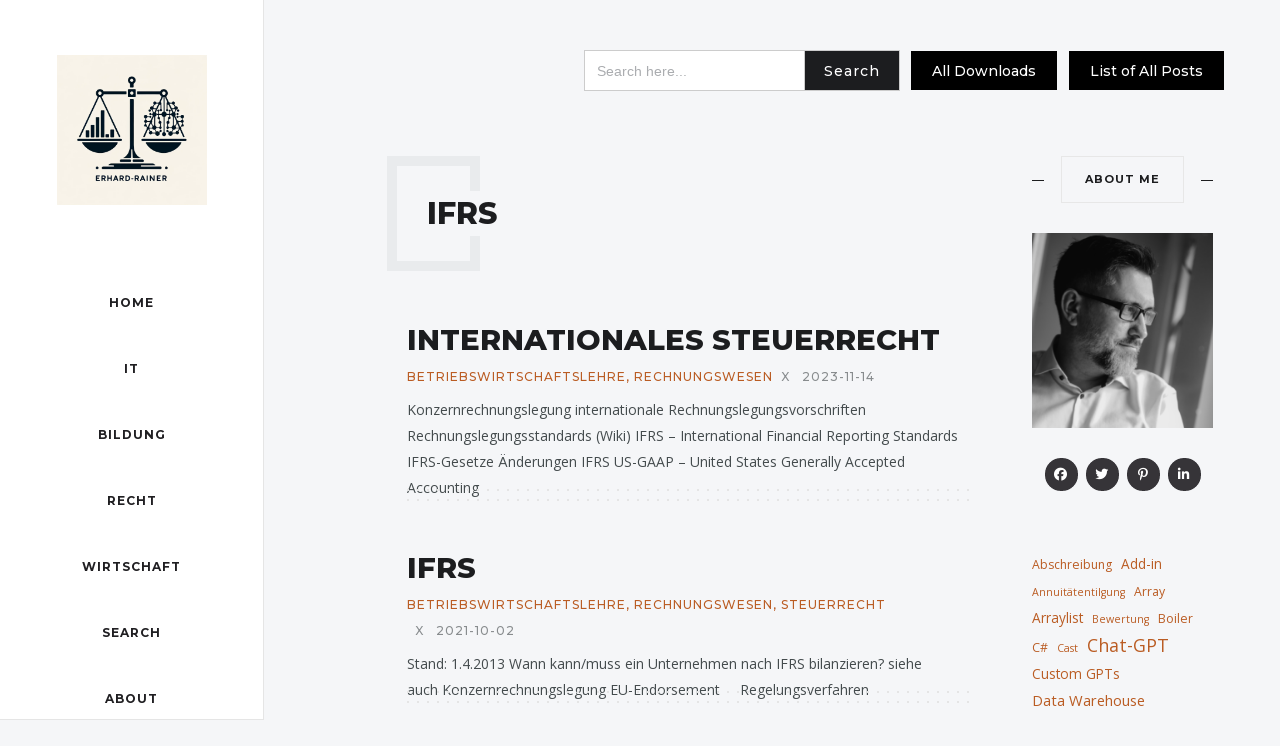

--- FILE ---
content_type: text/html; charset=UTF-8
request_url: https://erhard-rainer.com/tag/ifrs/
body_size: 36213
content:
<!DOCTYPE html>
<html lang="de-AT">
<head>
	<meta charset="UTF-8">
	<meta name="description" content=""><meta property="og:url" content="https://erhard-rainer.com/internationales-steuerrecht/"/><meta property="og:type" content="website"/><meta property="og:title" content="internationales Steuerrecht"/><meta property="og:description" content=""/><meta property="og:site_name" content="internationales Steuerrecht" /><meta name="twitter:description" content="" /><meta name="twitter:title" content="internationales Steuerrecht" /><meta name="twitter:card" content="summary"><meta name="viewport" content="width=device-width, initial-scale=1.0, maximum-scale=1.0">	<link rel="profile" href="http://gmpg.org/xfn/11">
	<link rel="pingback" href="https://erhard-rainer.com/xmlrpc.php">
		<title>IFRS &#8211; Erhard RAINER</title>
<meta name='robots' content='max-image-preview:large' />
	<style>img:is([sizes="auto" i], [sizes^="auto," i]) { contain-intrinsic-size: 3000px 1500px }</style>
	<style type='text/css'>
						#tarinner #dsgvonotice_footer a, .dsgvonotice_footer_separator {
							
							color: #ffffff !important;
							
						}
												
					.dsdvo-cookie-notice.style3 #tarteaucitronAlertBig #tarinner {border-radius: 5px;}</style><link rel='dns-prefetch' href='//www.googletagmanager.com' />
<link rel='dns-prefetch' href='//stats.wp.com' />
<link rel='dns-prefetch' href='//use.fontawesome.com' />
<link rel='dns-prefetch' href='//fonts.googleapis.com' />
<link rel='dns-prefetch' href='//cdn.openshareweb.com' />
<link rel='dns-prefetch' href='//cdn.shareaholic.net' />
<link rel='dns-prefetch' href='//www.shareaholic.net' />
<link rel='dns-prefetch' href='//analytics.shareaholic.com' />
<link rel='dns-prefetch' href='//recs.shareaholic.com' />
<link rel='dns-prefetch' href='//partner.shareaholic.com' />
<link rel="alternate" type="application/rss+xml" title="Erhard RAINER &raquo; Feed" href="https://erhard-rainer.com/feed/" />
<link rel="alternate" type="application/rss+xml" title="Erhard RAINER &raquo; Kommentar-Feed" href="https://erhard-rainer.com/comments/feed/" />
<style>[consent-id]:not(.rcb-content-blocker):not([consent-transaction-complete]):not([consent-visual-use-parent^="children:"]):not([consent-confirm]){opacity:0!important;}
.rcb-content-blocker+.rcb-content-blocker-children-fallback~*{display:none!important;}</style><link rel="preload" href="https://erhard-rainer.com/wp-content/f33966062856ce00c2bede31964095c6/dist/1712256145.js?ver=975c5defe73b4b2fde03afbaa384a541" as="script" />
<link rel="preload" href="https://erhard-rainer.com/wp-content/f33966062856ce00c2bede31964095c6/dist/1582007746.js?ver=64a64f3ab0d5ab261ad8ca6eebf70126" as="script" />
<link rel="preload" href="https://erhard-rainer.com/wp-content/plugins/real-cookie-banner/public/lib/animate.css/animate.min.css?ver=4.1.1" as="style" />
<link rel="alternate" type="application/rss+xml" title="Erhard RAINER &raquo; IFRS Schlagwort-Feed" href="https://erhard-rainer.com/tag/ifrs/feed/" />
<script data-cfasync="false" type="text/javascript" defer src="https://erhard-rainer.com/wp-content/f33966062856ce00c2bede31964095c6/dist/1712256145.js?ver=975c5defe73b4b2fde03afbaa384a541" id="real-cookie-banner-vendor-real-cookie-banner-banner-js"></script>
<script type="application/json" data-skip-lazy-load="js-extra" data-skip-moving="true" data-no-defer nitro-exclude data-alt-type="application/ld+json" data-dont-merge data-wpmeteor-nooptimize="true" data-cfasync="false" id="af746fe756c9ab21291f3bc23d0f008f01-js-extra">{"slug":"real-cookie-banner","textDomain":"real-cookie-banner","version":"5.2.10","restUrl":"https:\/\/erhard-rainer.com\/wp-json\/real-cookie-banner\/v1\/","restNamespace":"real-cookie-banner\/v1","restPathObfuscateOffset":"f2ae151870f0b22c","restRoot":"https:\/\/erhard-rainer.com\/wp-json\/","restQuery":{"_v":"5.2.10","_locale":"user"},"restNonce":"ee967d2639","restRecreateNonceEndpoint":"https:\/\/erhard-rainer.com\/wp-admin\/admin-ajax.php?action=rest-nonce","publicUrl":"https:\/\/erhard-rainer.com\/wp-content\/plugins\/real-cookie-banner\/public\/","chunkFolder":"dist","chunksLanguageFolder":"https:\/\/erhard-rainer.com\/wp-content\/languages\/mo-cache\/real-cookie-banner\/","chunks":{"chunk-config-tab-blocker.lite.js":["de_AT-83d48f038e1cf6148175589160cda67e","de_AT-e5c2f3318cd06f18a058318f5795a54b","de_AT-76129424d1eb6744d17357561a128725","de_AT-d3d8ada331df664d13fa407b77bc690b"],"chunk-config-tab-blocker.pro.js":["de_AT-ddf5ae983675e7b6eec2afc2d53654a2","de_AT-487d95eea292aab22c80aa3ae9be41f0","de_AT-ab0e642081d4d0d660276c9cebfe9f5d","de_AT-0f5f6074a855fa677e6086b82145bd50"],"chunk-config-tab-consent.lite.js":["de_AT-3823d7521a3fc2857511061e0d660408"],"chunk-config-tab-consent.pro.js":["de_AT-9cb9ecf8c1e8ce14036b5f3a5e19f098"],"chunk-config-tab-cookies.lite.js":["de_AT-1a51b37d0ef409906245c7ed80d76040","de_AT-e5c2f3318cd06f18a058318f5795a54b","de_AT-76129424d1eb6744d17357561a128725"],"chunk-config-tab-cookies.pro.js":["de_AT-572ee75deed92e7a74abba4b86604687","de_AT-487d95eea292aab22c80aa3ae9be41f0","de_AT-ab0e642081d4d0d660276c9cebfe9f5d"],"chunk-config-tab-dashboard.lite.js":["de_AT-f843c51245ecd2b389746275b3da66b6"],"chunk-config-tab-dashboard.pro.js":["de_AT-ae5ae8f925f0409361cfe395645ac077"],"chunk-config-tab-import.lite.js":["de_AT-66df94240f04843e5a208823e466a850"],"chunk-config-tab-import.pro.js":["de_AT-e5fee6b51986d4ff7a051d6f6a7b076a"],"chunk-config-tab-licensing.lite.js":["de_AT-e01f803e4093b19d6787901b9591b5a6"],"chunk-config-tab-licensing.pro.js":["de_AT-4918ea9704f47c2055904e4104d4ffba"],"chunk-config-tab-scanner.lite.js":["de_AT-b10b39f1099ef599835c729334e38429"],"chunk-config-tab-scanner.pro.js":["de_AT-752a1502ab4f0bebfa2ad50c68ef571f"],"chunk-config-tab-settings.lite.js":["de_AT-37978e0b06b4eb18b16164a2d9c93a2c"],"chunk-config-tab-settings.pro.js":["de_AT-e59d3dcc762e276255c8989fbd1f80e3"],"chunk-config-tab-tcf.lite.js":["de_AT-4f658bdbf0aa370053460bc9e3cd1f69","de_AT-e5c2f3318cd06f18a058318f5795a54b","de_AT-d3d8ada331df664d13fa407b77bc690b"],"chunk-config-tab-tcf.pro.js":["de_AT-e1e83d5b8a28f1f91f63b9de2a8b181a","de_AT-487d95eea292aab22c80aa3ae9be41f0","de_AT-0f5f6074a855fa677e6086b82145bd50"]},"others":{"customizeValuesBanner":"{\"layout\":{\"type\":\"dialog\",\"maxHeightEnabled\":false,\"maxHeight\":740,\"dialogMaxWidth\":530,\"dialogPosition\":\"middleCenter\",\"dialogMargin\":[0,0,0,0],\"bannerPosition\":\"bottom\",\"bannerMaxWidth\":1024,\"dialogBorderRadius\":3,\"borderRadius\":5,\"animationIn\":\"slideInUp\",\"animationInDuration\":500,\"animationInOnlyMobile\":true,\"animationOut\":\"none\",\"animationOutDuration\":500,\"animationOutOnlyMobile\":true,\"overlay\":true,\"overlayBg\":\"#000000\",\"overlayBgAlpha\":38,\"overlayBlur\":2},\"decision\":{\"acceptAll\":\"button\",\"acceptEssentials\":\"button\",\"showCloseIcon\":false,\"acceptIndividual\":\"link\",\"buttonOrder\":\"all,essential,save,individual\",\"showGroups\":false,\"groupsFirstView\":false,\"saveButton\":\"always\"},\"design\":{\"bg\":\"#ffffff\",\"textAlign\":\"center\",\"linkTextDecoration\":\"underline\",\"borderWidth\":0,\"borderColor\":\"#ffffff\",\"fontSize\":13,\"fontColor\":\"#2b2b2b\",\"fontInheritFamily\":true,\"fontFamily\":\"Arial, Helvetica, sans-serif\",\"fontWeight\":\"normal\",\"boxShadowEnabled\":true,\"boxShadowOffsetX\":0,\"boxShadowOffsetY\":5,\"boxShadowBlurRadius\":13,\"boxShadowSpreadRadius\":0,\"boxShadowColor\":\"#000000\",\"boxShadowColorAlpha\":20},\"headerDesign\":{\"inheritBg\":true,\"bg\":\"#f4f4f4\",\"inheritTextAlign\":true,\"textAlign\":\"center\",\"padding\":[17,20,15,20],\"logo\":\"\",\"logoRetina\":\"\",\"logoMaxHeight\":40,\"logoPosition\":\"left\",\"logoMargin\":[5,15,5,15],\"fontSize\":20,\"fontColor\":\"#2b2b2b\",\"fontInheritFamily\":true,\"fontFamily\":\"Arial, Helvetica, sans-serif\",\"fontWeight\":\"normal\",\"borderWidth\":1,\"borderColor\":\"#efefef\"},\"bodyDesign\":{\"padding\":[15,20,5,20],\"descriptionInheritFontSize\":true,\"descriptionFontSize\":13,\"dottedGroupsInheritFontSize\":true,\"dottedGroupsFontSize\":13,\"dottedGroupsBulletColor\":\"#15779b\",\"teachingsInheritTextAlign\":true,\"teachingsTextAlign\":\"center\",\"teachingsSeparatorActive\":true,\"teachingsSeparatorWidth\":50,\"teachingsSeparatorHeight\":1,\"teachingsSeparatorColor\":\"#15779b\",\"teachingsInheritFontSize\":false,\"teachingsFontSize\":12,\"teachingsInheritFontColor\":false,\"teachingsFontColor\":\"#7c7c7c\",\"accordionMargin\":[10,0,5,0],\"accordionPadding\":[5,10,5,10],\"accordionArrowType\":\"outlined\",\"accordionArrowColor\":\"#15779b\",\"accordionBg\":\"#ffffff\",\"accordionActiveBg\":\"#f9f9f9\",\"accordionHoverBg\":\"#efefef\",\"accordionBorderWidth\":1,\"accordionBorderColor\":\"#efefef\",\"accordionTitleFontSize\":12,\"accordionTitleFontColor\":\"#2b2b2b\",\"accordionTitleFontWeight\":\"normal\",\"accordionDescriptionMargin\":[5,0,0,0],\"accordionDescriptionFontSize\":12,\"accordionDescriptionFontColor\":\"#757575\",\"accordionDescriptionFontWeight\":\"normal\",\"acceptAllOneRowLayout\":false,\"acceptAllPadding\":[10,10,10,10],\"acceptAllBg\":\"#15779b\",\"acceptAllTextAlign\":\"center\",\"acceptAllFontSize\":18,\"acceptAllFontColor\":\"#ffffff\",\"acceptAllFontWeight\":\"normal\",\"acceptAllBorderWidth\":0,\"acceptAllBorderColor\":\"#000000\",\"acceptAllHoverBg\":\"#11607d\",\"acceptAllHoverFontColor\":\"#ffffff\",\"acceptAllHoverBorderColor\":\"#000000\",\"acceptEssentialsUseAcceptAll\":true,\"acceptEssentialsButtonType\":\"\",\"acceptEssentialsPadding\":[10,10,10,10],\"acceptEssentialsBg\":\"#efefef\",\"acceptEssentialsTextAlign\":\"center\",\"acceptEssentialsFontSize\":18,\"acceptEssentialsFontColor\":\"#0a0a0a\",\"acceptEssentialsFontWeight\":\"normal\",\"acceptEssentialsBorderWidth\":0,\"acceptEssentialsBorderColor\":\"#000000\",\"acceptEssentialsHoverBg\":\"#e8e8e8\",\"acceptEssentialsHoverFontColor\":\"#000000\",\"acceptEssentialsHoverBorderColor\":\"#000000\",\"acceptIndividualPadding\":[5,5,5,5],\"acceptIndividualBg\":\"#ffffff\",\"acceptIndividualTextAlign\":\"center\",\"acceptIndividualFontSize\":15,\"acceptIndividualFontColor\":\"#15779b\",\"acceptIndividualFontWeight\":\"normal\",\"acceptIndividualBorderWidth\":0,\"acceptIndividualBorderColor\":\"#000000\",\"acceptIndividualHoverBg\":\"#ffffff\",\"acceptIndividualHoverFontColor\":\"#11607d\",\"acceptIndividualHoverBorderColor\":\"#000000\"},\"footerDesign\":{\"poweredByLink\":true,\"inheritBg\":false,\"bg\":\"#ffffff\",\"inheritTextAlign\":true,\"textAlign\":\"center\",\"padding\":[10,20,15,20],\"fontSize\":14,\"fontColor\":\"#7c7c7c\",\"fontInheritFamily\":true,\"fontFamily\":\"Arial, Helvetica, sans-serif\",\"fontWeight\":\"normal\",\"hoverFontColor\":\"#2b2b2b\",\"borderWidth\":1,\"borderColor\":\"#efefef\",\"languageSwitcher\":\"flags\"},\"texts\":{\"headline\":\"Privacy preferences\",\"description\":\"We use cookies and similar technologies on our website and process your personal data (e.g. IP address), for example, to personalize content and ads, to integrate media from third-party providers or to analyze traffic on our website. Data processing may also happen as a result of cookies being set. We share this data with third parties that we name in the privacy settings.<br \\\/><br \\\/>The data processing may take place with your consent or on the basis of a legitimate interest, which you can object to in the privacy settings. You have the right not to consent and to change or revoke your consent at a later time. For more information on the use of your data, please visit our {{privacyPolicy}}privacy policy{{\\\/privacyPolicy}}.\",\"acceptAll\":\"Accept all\",\"acceptEssentials\":\"Continue without consent\",\"acceptIndividual\":\"Set privacy settings individually\",\"poweredBy\":\"5\",\"dataProcessingInUnsafeCountries\":\"Some services process personal data in unsecure third countries. By consenting to the use of these services, you also consent to the processing of your data in these unsecure third countries in accordance with {{legalBasis}}. This involves risks that your data will be processed by authorities for control and monitoring purposes, perhaps without the possibility of a legal recourse.\",\"ageNoticeBanner\":\"You are under {{minAge}} years old? Then you cannot consent to optional services. Ask your parents or legal guardians to agree to these services with you.\",\"ageNoticeBlocker\":\"You are under {{minAge}} years old? Unfortunately, you are not permitted to consent to this service to view this content. Please ask your parents or guardians to agree to the service with you!\",\"listServicesNotice\":\"By accepting all services, you allow {{services}} to be loaded. These services are divided into groups {{serviceGroups}} according to their purpose (belonging marked with superscript numbers).\",\"listServicesLegitimateInterestNotice\":\"In addition, {{services}} are loaded based on a legitimate interest.\",\"consentForwardingExternalHosts\":\"Your consent is also applicable on {{websites}}.\",\"blockerHeadline\":\"{{name}} blocked due to privacy settings\",\"blockerLinkShowMissing\":\"Show all services you still need to agree to\",\"blockerLoadButton\":\"Accept required services and load content\",\"blockerAcceptInfo\":\"Loading the blocked content will adjust your privacy settings. Content from this service will not be blocked in the future. You have the right to revoke or change your decision at any time.\",\"stickyHistory\":\"Historie der Privatsph\\u00e4re-Einstellungen\",\"stickyRevoke\":\"Einwilligungen widerrufen\",\"stickyRevokeSuccessMessage\":\"Du hast die Einwilligung f\\u00fcr Services mit dessen Cookies und Verarbeitung personenbezogener Daten erfolgreich widerrufen. Die Seite wird jetzt neu geladen!\",\"stickyChange\":\"Privatsph\\u00e4re-Einstellungen \\u00e4ndern\"},\"individualLayout\":{\"inheritDialogMaxWidth\":false,\"dialogMaxWidth\":970,\"inheritBannerMaxWidth\":true,\"bannerMaxWidth\":1980,\"descriptionTextAlign\":\"left\"},\"group\":{\"checkboxBg\":\"#f0f0f0\",\"checkboxBorderWidth\":1,\"checkboxBorderColor\":\"#d2d2d2\",\"checkboxActiveColor\":\"#ffffff\",\"checkboxActiveBg\":\"#15779b\",\"checkboxActiveBorderColor\":\"#11607d\",\"groupInheritBg\":true,\"groupBg\":\"#f4f4f4\",\"groupPadding\":[15,15,15,15],\"groupSpacing\":10,\"groupBorderRadius\":5,\"groupBorderWidth\":1,\"groupBorderColor\":\"#f4f4f4\",\"headlineFontSize\":16,\"headlineFontWeight\":\"normal\",\"headlineFontColor\":\"#2b2b2b\",\"descriptionFontSize\":14,\"descriptionFontColor\":\"#7c7c7c\",\"linkColor\":\"#7c7c7c\",\"linkHoverColor\":\"#2b2b2b\",\"detailsHideLessRelevant\":true},\"saveButton\":{\"useAcceptAll\":true,\"type\":\"button\",\"padding\":[10,10,10,10],\"bg\":\"#efefef\",\"textAlign\":\"center\",\"fontSize\":18,\"fontColor\":\"#0a0a0a\",\"fontWeight\":\"normal\",\"borderWidth\":0,\"borderColor\":\"#000000\",\"hoverBg\":\"#e8e8e8\",\"hoverFontColor\":\"#000000\",\"hoverBorderColor\":\"#000000\"},\"individualTexts\":{\"headline\":\"Individual privacy preferences\",\"description\":\"We use cookies and similar technologies on our website and process your personal data (e.g. IP address), for example, to personalize content and ads, to integrate media from third-party providers or to analyze traffic on our website. Data processing may also happen as a result of cookies being set. We share this data with third parties that we name in the privacy settings.<br \\\/><br \\\/>The data processing may take place with your consent or on the basis of a legitimate interest, which you can object to in the privacy settings. You have the right not to consent and to change or revoke your consent at a later time. For more information on the use of your data, please visit our {{privacyPolicy}}privacy policy{{\\\/privacyPolicy}}.<br \\\/><br \\\/>Below you will find an overview of all services used by this website. You can view detailed information about each service and agree to them individually or exercise your right to object.\",\"save\":\"Save custom choices\",\"showMore\":\"Show service information\",\"hideMore\":\"Hide service information\",\"postamble\":\"\"},\"mobile\":{\"enabled\":true,\"maxHeight\":400,\"hideHeader\":false,\"alignment\":\"bottom\",\"scalePercent\":90,\"scalePercentVertical\":-50},\"sticky\":{\"enabled\":false,\"animationsEnabled\":true,\"alignment\":\"left\",\"bubbleBorderRadius\":50,\"icon\":\"fingerprint\",\"iconCustom\":\"\",\"iconCustomRetina\":\"\",\"iconSize\":30,\"iconColor\":\"#ffffff\",\"bubbleMargin\":[10,20,20,20],\"bubblePadding\":15,\"bubbleBg\":\"#15779b\",\"bubbleBorderWidth\":0,\"bubbleBorderColor\":\"#10556f\",\"boxShadowEnabled\":true,\"boxShadowOffsetX\":0,\"boxShadowOffsetY\":2,\"boxShadowBlurRadius\":5,\"boxShadowSpreadRadius\":1,\"boxShadowColor\":\"#105b77\",\"boxShadowColorAlpha\":40,\"bubbleHoverBg\":\"#ffffff\",\"bubbleHoverBorderColor\":\"#000000\",\"hoverIconColor\":\"#000000\",\"hoverIconCustom\":\"\",\"hoverIconCustomRetina\":\"\",\"menuFontSize\":16,\"menuBorderRadius\":5,\"menuItemSpacing\":10,\"menuItemPadding\":[5,10,5,10]},\"customCss\":{\"css\":\"\",\"antiAdBlocker\":\"y\"}}","isPro":false,"showProHints":false,"proUrl":"https:\/\/devowl.io\/de\/go\/real-cookie-banner?source=rcb-lite","showLiteNotice":true,"frontend":{"groups":"[{\"id\":457,\"name\":\"Essential\",\"slug\":\"essential\",\"description\":\"Essential services are required for the basic functionality of the website. They only contain technically necessary services. These services cannot be objected to.\",\"isEssential\":true,\"isDefault\":false,\"items\":[{\"id\":2896,\"name\":\"Real Cookie Banner\",\"purpose\":\"Real Cookie Banner bittet Website-Besucher um die Einwilligung zum Setzen von Cookies und zur Verarbeitung personenbezogener Daten. Dazu wird jedem Website-Besucher eine UUID (pseudonyme Identifikation des Nutzers) zugewiesen, die bis zum Ablauf des Cookies zur Speicherung der Einwilligung g\\u00fcltig ist. Cookies werden dazu verwendet, um zu testen, ob Cookies gesetzt werden k\\u00f6nnen, um Referenz auf die dokumentierte Einwilligung zu speichern, um zu speichern, in welche Services aus welchen Service-Gruppen der Besucher eingewilligt hat, und, falls Einwilligung nach dem Transparency &amp; Consent Framework (TCF) eingeholt werden, um die Einwilligungen in TCF Partner, Zwecke, besondere Zwecke, Funktionen und besondere Funktionen zu speichern. Im Rahmen der Darlegungspflicht nach DSGVO wird die erhobene Einwilligung vollumf\\u00e4nglich dokumentiert. Dazu z\\u00e4hlt neben den Services und Service-Gruppen, in welche der Besucher eingewilligt hat, und falls Einwilligung nach dem TCF Standard eingeholt werden, in welche TCF Partner, Zwecke und Funktionen der Besucher eingewilligt hat, alle Einstellungen des Cookie Banners zum Zeitpunkt der Einwilligung als auch die technischen Umst\\u00e4nde (z.B. Gr\\u00f6\\u00dfe des Sichtbereichs bei der Einwilligung) und die Nutzerinteraktionen (z.B. Klick auf Buttons), die zur Einwilligung gef\\u00fchrt haben. Die Einwilligung wird pro Sprache einmal erhoben.\",\"providerContact\":{\"phone\":\"\",\"email\":\"\",\"link\":\"\"},\"isProviderCurrentWebsite\":true,\"provider\":\"Erhard RAINER\",\"uniqueName\":\"real-cookie-banner\",\"isEmbeddingOnlyExternalResources\":false,\"legalBasis\":\"legal-requirement\",\"dataProcessingInCountries\":[],\"dataProcessingInCountriesSpecialTreatments\":[],\"technicalDefinitions\":[{\"type\":\"http\",\"name\":\"real_cookie_banner*\",\"host\":\".erhard-rainer.com\",\"duration\":365,\"durationUnit\":\"d\",\"isSessionDuration\":false,\"purpose\":\"Eindeutiger Identifikator f\\u00fcr die Einwilligung, aber nicht f\\u00fcr den Website-Besucher. Revisionshash f\\u00fcr die Einstellungen des Cookie-Banners (Texte, Farben, Funktionen, Servicegruppen, Dienste, Content Blocker usw.). IDs f\\u00fcr eingewilligte Services und Service-Gruppen.\"},{\"type\":\"http\",\"name\":\"real_cookie_banner*-tcf\",\"host\":\".erhard-rainer.com\",\"duration\":365,\"durationUnit\":\"d\",\"isSessionDuration\":false,\"purpose\":\"Im Rahmen von TCF gesammelte Einwilligungen, die im TC-String-Format gespeichert werden, einschlie\\u00dflich TCF-Vendoren, -Zwecke, -Sonderzwecke, -Funktionen und -Sonderfunktionen.\"},{\"type\":\"http\",\"name\":\"real_cookie_banner*-gcm\",\"host\":\".erhard-rainer.com\",\"duration\":365,\"durationUnit\":\"d\",\"isSessionDuration\":false,\"purpose\":\"Die im Google Consent Mode gesammelten Einwilligungen in die verschiedenen Einwilligungstypen (Zwecke) werden f\\u00fcr alle mit dem Google Consent Mode kompatiblen Services gespeichert.\"},{\"type\":\"http\",\"name\":\"real_cookie_banner-test\",\"host\":\".erhard-rainer.com\",\"duration\":365,\"durationUnit\":\"d\",\"isSessionDuration\":false,\"purpose\":\"Cookie, der gesetzt wurde, um die Funktionalit\\u00e4t von HTTP-Cookies zu testen. Wird sofort nach dem Test gel\\u00f6scht.\"},{\"type\":\"local\",\"name\":\"real_cookie_banner*\",\"host\":\"https:\\\/\\\/erhard-rainer.com\",\"duration\":1,\"durationUnit\":\"d\",\"isSessionDuration\":false,\"purpose\":\"Eindeutiger Identifikator f\\u00fcr die Einwilligung, aber nicht f\\u00fcr den Website-Besucher. Revisionshash f\\u00fcr die Einstellungen des Cookie-Banners (Texte, Farben, Funktionen, Service-Gruppen, Services, Content Blocker usw.). IDs f\\u00fcr eingewilligte Services und Service-Gruppen. Wird nur solange gespeichert, bis die Einwilligung auf dem Website-Server dokumentiert ist.\"},{\"type\":\"local\",\"name\":\"real_cookie_banner*-tcf\",\"host\":\"https:\\\/\\\/erhard-rainer.com\",\"duration\":1,\"durationUnit\":\"d\",\"isSessionDuration\":false,\"purpose\":\"Im Rahmen von TCF gesammelte Einwilligungen werden im TC-String-Format gespeichert, einschlie\\u00dflich TCF Vendoren, Zwecke, besondere Zwecke, Funktionen und besondere Funktionen. Wird nur solange gespeichert, bis die Einwilligung auf dem Website-Server dokumentiert ist.\"},{\"type\":\"local\",\"name\":\"real_cookie_banner*-gcm\",\"host\":\"https:\\\/\\\/erhard-rainer.com\",\"duration\":1,\"durationUnit\":\"d\",\"isSessionDuration\":false,\"purpose\":\"Im Rahmen des Google Consent Mode erfasste Einwilligungen werden f\\u00fcr alle mit dem Google Consent Mode kompatiblen Services in Einwilligungstypen (Zwecke) gespeichert. Wird nur solange gespeichert, bis die Einwilligung auf dem Website-Server dokumentiert ist.\"},{\"type\":\"local\",\"name\":\"real_cookie_banner-consent-queue*\",\"host\":\"https:\\\/\\\/erhard-rainer.com\",\"duration\":1,\"durationUnit\":\"d\",\"isSessionDuration\":false,\"purpose\":\"Lokale Zwischenspeicherung (Caching) der Auswahl im Cookie-Banner, bis der Server die Einwilligung dokumentiert; Dokumentation periodisch oder bei Seitenwechseln versucht, wenn der Server nicht verf\\u00fcgbar oder \\u00fcberlastet ist.\"}],\"codeDynamics\":[],\"providerPrivacyPolicyUrl\":\"\",\"providerLegalNoticeUrl\":\"\",\"tagManagerOptInEventName\":\"\",\"tagManagerOptOutEventName\":\"\",\"googleConsentModeConsentTypes\":[],\"executePriority\":10,\"codeOptIn\":\"\",\"executeCodeOptInWhenNoTagManagerConsentIsGiven\":false,\"codeOptOut\":\"\",\"executeCodeOptOutWhenNoTagManagerConsentIsGiven\":false,\"deleteTechnicalDefinitionsAfterOptOut\":false,\"codeOnPageLoad\":\"\",\"presetId\":\"real-cookie-banner\"}]}]","links":[],"websiteOperator":{"address":"","country":"","contactEmail":"base64-encoded:ZXJoYXJkLnJhaW5lckBnb29nbGVtYWlsLmNvbQ==","contactPhone":"","contactFormUrl":false},"blocker":[],"languageSwitcher":[],"predefinedDataProcessingInSafeCountriesLists":{"GDPR":["AT","BE","BG","HR","CY","CZ","DK","EE","FI","FR","DE","GR","HU","IE","IS","IT","LI","LV","LT","LU","MT","NL","NO","PL","PT","RO","SK","SI","ES","SE"],"DSG":["CH"],"GDPR+DSG":[],"ADEQUACY_EU":["AD","AR","CA","FO","GG","IL","IM","JP","JE","NZ","KR","CH","GB","UY","US"],"ADEQUACY_CH":["DE","AD","AR","AT","BE","BG","CA","CY","HR","DK","ES","EE","FI","FR","GI","GR","GG","HU","IM","FO","IE","IS","IL","IT","JE","LV","LI","LT","LU","MT","MC","NO","NZ","NL","PL","PT","CZ","RO","GB","SK","SI","SE","UY","US"]},"decisionCookieName":"real_cookie_banner-blog:1","revisionHash":"246bbb3a8dae8866174809e9a2f48135","territorialLegalBasis":["gdpr-eprivacy"],"setCookiesViaManager":"none","isRespectDoNotTrack":false,"failedConsentDocumentationHandling":"essentials","isAcceptAllForBots":true,"isDataProcessingInUnsafeCountries":false,"isAgeNotice":true,"ageNoticeAgeLimit":16,"isListServicesNotice":true,"isBannerLessConsent":false,"isTcf":false,"isGcm":false,"isGcmListPurposes":false,"hasLazyData":false},"anonymousContentUrl":"https:\/\/erhard-rainer.com\/wp-content\/f33966062856ce00c2bede31964095c6\/dist\/","anonymousHash":"f33966062856ce00c2bede31964095c6","hasDynamicPreDecisions":false,"isLicensed":true,"isDevLicense":false,"multilingualSkipHTMLForTag":"","isCurrentlyInTranslationEditorPreview":false,"defaultLanguage":"","currentLanguage":"","activeLanguages":[],"context":"","iso3166OneAlpha2":{"AF":"Afghanistan","AL":"Albanien","DZ":"Algerien","AS":"Amerikanisch-Samoa","AD":"Andorra","AO":"Angola","AI":"Anguilla","AQ":"Antarktis","AG":"Antigua und Barbuda","AR":"Argentinien","AM":"Armenien","AW":"Aruba","AZ":"Aserbaidschan","AU":"Australien","BS":"Bahamas","BH":"Bahrain","BD":"Bangladesch","BB":"Barbados","BY":"Belarus","BE":"Belgien","BZ":"Belize","BJ":"Benin","BM":"Bermuda","BT":"Bhutan","BO":"Bolivien","BA":"Bosnien und Herzegowina","BW":"Botswana","BV":"Bouvetinsel","BR":"Brasilien","IO":"Britisches Territorium im Indischen Ozean","BN":"Brunei Darussalam","BG":"Bulgarien","BF":"Burkina Faso","BI":"Burundi","CL":"Chile","CN":"China","CK":"Cookinseln","CR":"Costa Rica","CW":"Cura\u00e7ao","DE":"Deutschland","LA":"Die Laotische Demokratische Volksrepublik","DM":"Dominica","DO":"Dominikanische Republik","DJ":"Dschibuti","DK":"D\u00e4nemark","EC":"Ecuador","SV":"El Salvador","ER":"Eritrea","EE":"Estland","FK":"Falklandinseln (Malwinen)","FJ":"Fidschi","FI":"Finnland","FR":"Frankreich","GF":"Franz\u00f6sisch-Guayana","PF":"Franz\u00f6sisch-Polynesien","TF":"Franz\u00f6sische S\u00fcd- und Antarktisgebiete","FO":"F\u00e4r\u00f6er Inseln","FM":"F\u00f6derierte Staaten von Mikronesien","GA":"Gabun","GM":"Gambia","GE":"Georgien","GH":"Ghana","GI":"Gibraltar","GD":"Grenada","GR":"Griechenland","GL":"Gr\u00f6nland","GP":"Guadeloupe","GU":"Guam","GT":"Guatemala","GG":"Guernsey","GN":"Guinea","GW":"Guinea-Bissau","GY":"Guyana","HT":"Haiti","HM":"Heard und die McDonaldinseln","VA":"Heiliger Stuhl (Staat Vatikanstadt)","HN":"Honduras","HK":"Hong Kong","IN":"Indien","ID":"Indonesien","IQ":"Irak","IE":"Irland","IR":"Islamische Republik Iran","IS":"Island","IM":"Isle of Man","IL":"Israel","IT":"Italien","JM":"Jamaika","JP":"Japan","YE":"Jemen","JE":"Jersey","JO":"Jordanien","VG":"Jungferninseln, Britisch","VI":"Jungferninseln, U.S.","KY":"Kaimaninseln","KH":"Kambodscha","CM":"Kamerun","CA":"Kanada","CV":"Kap Verde","BQ":"Karibischen Niederlande","KZ":"Kasachstan","QA":"Katar","KE":"Kenia","KG":"Kirgisistan","KI":"Kiribati","UM":"Kleinere Inselbesitzungen der Vereinigten Staaten","CC":"Kokosinseln","CO":"Kolumbien","KM":"Komoren","CG":"Kongo","CD":"Kongo, Demokratische Republik","KR":"Korea","XK":"Kosovo","HR":"Kroatien","CU":"Kuba","KW":"Kuwait","LS":"Lesotho","LV":"Lettland","LB":"Libanon","LR":"Liberia","LY":"Libysch-Arabische Dschamahirija","LI":"Liechtenstein","LT":"Litauen","LU":"Luxemburg","MO":"Macao","MG":"Madagaskar","MW":"Malawi","MY":"Malaysia","MV":"Malediven","ML":"Mali","MT":"Malta","MA":"Marokko","MH":"Marshallinseln","MQ":"Martinique","MR":"Mauretanien","MU":"Mauritius","YT":"Mayotte","MK":"Mazedonien","MX":"Mexiko","MD":"Moldawien","MC":"Monaco","MN":"Mongolei","ME":"Montenegro","MS":"Montserrat","MZ":"Mosambik","MM":"Myanmar","NA":"Namibia","NR":"Nauru","NP":"Nepal","NC":"Neukaledonien","NZ":"Neuseeland","NI":"Nicaragua","NL":"Niederlande","AN":"Niederl\u00e4ndische Antillen","NE":"Niger","NG":"Nigeria","NU":"Niue","KP":"Nordkorea","NF":"Norfolkinsel","NO":"Norwegen","MP":"N\u00f6rdliche Marianen","OM":"Oman","PK":"Pakistan","PW":"Palau","PS":"Pal\u00e4stinensisches Gebiet, besetzt","PA":"Panama","PG":"Papua-Neuguinea","PY":"Paraguay","PE":"Peru","PH":"Philippinen","PN":"Pitcairn","PL":"Polen","PT":"Portugal","PR":"Puerto Rico","CI":"Republik C\u00f4te d'Ivoire","RW":"Ruanda","RO":"Rum\u00e4nien","RU":"Russische F\u00f6deration","RE":"R\u00e9union","BL":"Saint Barth\u00e9l\u00e9my","PM":"Saint Pierre und Miquelo","SB":"Salomonen","ZM":"Sambia","WS":"Samoa","SM":"San Marino","SH":"Sankt Helena","MF":"Sankt Martin","SA":"Saudi-Arabien","SE":"Schweden","CH":"Schweiz","SN":"Senegal","RS":"Serbien","SC":"Seychellen","SL":"Sierra Leone","ZW":"Simbabwe","SG":"Singapur","SX":"Sint Maarten","SK":"Slowakei","SI":"Slowenien","SO":"Somalia","ES":"Spanien","LK":"Sri Lanka","KN":"St. Kitts und Nevis","LC":"St. Lucia","VC":"St. Vincent und Grenadinen","SD":"Sudan","SR":"Surinam","SJ":"Svalbard und Jan Mayen","SZ":"Swasiland","SY":"Syrische Arabische Republik","ST":"S\u00e3o Tom\u00e9 und Pr\u00edncipe","ZA":"S\u00fcdafrika","GS":"S\u00fcdgeorgien und die S\u00fcdlichen Sandwichinseln","SS":"S\u00fcdsudan","TJ":"Tadschikistan","TW":"Taiwan","TZ":"Tansania","TH":"Thailand","TL":"Timor-Leste","TG":"Togo","TK":"Tokelau","TO":"Tonga","TT":"Trinidad und Tobago","TD":"Tschad","CZ":"Tschechische Republik","TN":"Tunesien","TM":"Turkmenistan","TC":"Turks- und Caicosinseln","TV":"Tuvalu","TR":"T\u00fcrkei","UG":"Uganda","UA":"Ukraine","HU":"Ungarn","UY":"Uruguay","UZ":"Usbekistan","VU":"Vanuatu","VE":"Venezuela","AE":"Vereinigte Arabische Emirate","US":"Vereinigte Staaten","GB":"Vereinigtes K\u00f6nigreich","VN":"Vietnam","WF":"Wallis und Futuna","CX":"Weihnachtsinsel","EH":"Westsahara","CF":"Zentralafrikanische Republik","CY":"Zypern","EG":"\u00c4gypten","GQ":"\u00c4quatorialguinea","ET":"\u00c4thiopien","AX":"\u00c5land Inseln","AT":"\u00d6sterreich"},"visualParentSelectors":{".et_pb_video_box":1,".et_pb_video_slider:has(>.et_pb_slider_carousel %s)":"self",".ast-oembed-container":1,".wpb_video_wrapper":1,".gdlr-core-pbf-background-wrap":1},"isPreventPreDecision":false,"isInvalidateImplicitUserConsent":false,"dependantVisibilityContainers":["[role=\"tabpanel\"]",".eael-tab-content-item",".wpcs_content_inner",".op3-contenttoggleitem-content",".op3-popoverlay-content",".pum-overlay","[data-elementor-type=\"popup\"]",".wp-block-ub-content-toggle-accordion-content-wrap",".w-popup-wrap",".oxy-lightbox_inner[data-inner-content=true]",".oxy-pro-accordion_body",".oxy-tab-content",".kt-accordion-panel",".vc_tta-panel-body",".mfp-hide","div[id^=\"tve_thrive_lightbox_\"]",".brxe-xpromodalnestable",".evcal_eventcard",".divioverlay",".et_pb_toggle_content"],"disableDeduplicateExceptions":[".et_pb_video_slider"],"bannerDesignVersion":12,"bannerI18n":{"showMore":"Mehr anzeigen","hideMore":"Verstecken","showLessRelevantDetails":"Weitere Details anzeigen (%s)","hideLessRelevantDetails":"Weitere Details ausblenden (%s)","other":"Anderes","legalBasis":{"label":"Verwendung auf gesetzlicher Grundlage von","consentPersonalData":"Einwilligung zur Verarbeitung personenbezogener Daten","consentStorage":"Einwilligung zur Speicherung oder zum Zugriff auf Informationen auf der Endeinrichtung des Nutzers","legitimateInterestPersonalData":"Berechtigtes Interesse zur Verarbeitung personenbezogener Daten","legitimateInterestStorage":"Bereitstellung eines ausdr\u00fccklich gew\u00fcnschten digitalen Dienstes zur Speicherung oder zum Zugriff auf Informationen auf der Endeinrichtung des Nutzers","legalRequirementPersonalData":"Erf\u00fcllung einer rechtlichen Verpflichtung zur Verarbeitung personenbezogener Daten"},"territorialLegalBasisArticles":{"gdpr-eprivacy":{"dataProcessingInUnsafeCountries":"Art. 49 Abs. 1 lit. a DSGVO"},"dsg-switzerland":{"dataProcessingInUnsafeCountries":"Art. 17 Abs. 1 lit. a DSG (Schweiz)"}},"legitimateInterest":"Berechtigtes Interesse","consent":"Einwilligung","crawlerLinkAlert":"Wir haben erkannt, dass du ein Crawler\/Bot bist. Nur nat\u00fcrliche Personen d\u00fcrfen in Cookies und die Verarbeitung von personenbezogenen Daten einwilligen. Daher hat der Link f\u00fcr dich keine Funktion.","technicalCookieDefinitions":"Technische Cookie-Definitionen","technicalCookieName":"Technischer Cookie Name","usesCookies":"Verwendete Cookies","cookieRefresh":"Cookie-Erneuerung","usesNonCookieAccess":"Verwendet Cookie-\u00e4hnliche Informationen (LocalStorage, SessionStorage, IndexDB, etc.)","host":"Host","duration":"Dauer","noExpiration":"Kein Ablauf","type":"Typ","purpose":"Zweck","purposes":"Zwecke","headerTitlePrivacyPolicyHistory":"Privatsph\u00e4re-Einstellungen: Historie","skipToConsentChoices":"Zu Einwilligungsoptionen springen","historyLabel":"Einwilligungen anzeigen vom","historyItemLoadError":"Das Lesen der Zustimmung ist fehlgeschlagen. Bitte versuche es sp\u00e4ter noch einmal!","historySelectNone":"Noch nicht eingewilligt","provider":"Anbieter","providerContactPhone":"Telefon","providerContactEmail":"E-Mail","providerContactLink":"Kontaktformular","providerPrivacyPolicyUrl":"Datenschutzerkl\u00e4rung","providerLegalNoticeUrl":"Impressum","nonStandard":"Nicht standardisierte Datenverarbeitung","nonStandardDesc":"Einige Services setzen Cookies und\/oder verarbeiten personenbezogene Daten, ohne die Standards f\u00fcr die Mitteilung der Einwilligung einzuhalten. Diese Services werden in mehrere Gruppen eingeteilt. Sogenannte \"essenzielle Services\" werden auf Basis eines berechtigten Interesses genutzt und k\u00f6nnen nicht abgew\u00e4hlt werden (ein Widerspruch muss ggf. per E-Mail oder Brief gem\u00e4\u00df der Datenschutzerkl\u00e4rung erfolgen), w\u00e4hrend alle anderen Services nur nach einer Einwilligung genutzt werden.","dataProcessingInThirdCountries":"Datenverarbeitung in Drittl\u00e4ndern","safetyMechanisms":{"label":"Sicherheitsmechanismen f\u00fcr die Daten\u00fcbermittlung","standardContractualClauses":"Standardvertragsklauseln","adequacyDecision":"Angemessenheitsbeschluss","eu":"EU","switzerland":"Schweiz","bindingCorporateRules":"Verbindliche interne Datenschutzvorschriften","contractualGuaranteeSccSubprocessors":"Vertragliche Garantie f\u00fcr Standardvertragsklauseln mit Unterauftragsverarbeitern"},"durationUnit":{"n1":{"s":"Sekunde","m":"Minute","h":"Stunde","d":"Tag","mo":"Monat","y":"Jahr"},"nx":{"s":"Sekunden","m":"Minuten","h":"Stunden","d":"Tage","mo":"Monate","y":"Jahre"}},"close":"Schlie\u00dfen","closeWithoutSaving":"Schlie\u00dfen ohne Speichern","yes":"Ja","no":"Nein","unknown":"Unbekannt","none":"Nichts","noLicense":"Keine Lizenz aktiviert - kein Produktionseinsatz!","devLicense":"Produktlizenz nicht f\u00fcr den Produktionseinsatz!","devLicenseLearnMore":"Mehr erfahren","devLicenseLink":"https:\/\/devowl.io\/de\/wissensdatenbank\/lizenz-installations-typ\/","andSeparator":" und ","deprecated":{"appropriateSafeguard":"Geeignete Garantien","dataProcessingInUnsafeCountries":"Datenverarbeitung in unsicheren Drittl\u00e4ndern","legalRequirement":"Erf\u00fcllung einer rechtlichen Verpflichtung"}},"pageRequestUuid4":"a6c7f00a3-3b5f-4077-be8e-66b71ae4f509","pageByIdUrl":"https:\/\/erhard-rainer.com?page_id","pluginUrl":"https:\/\/devowl.io\/wordpress-real-cookie-banner\/"}}</script><script data-skip-lazy-load="js-extra" data-skip-moving="true" data-no-defer nitro-exclude data-alt-type="application/ld+json" data-dont-merge data-wpmeteor-nooptimize="true" data-cfasync="false" id="af746fe756c9ab21291f3bc23d0f008f02-js-extra">
(()=>{var x=function (a,b){return-1<["codeOptIn","codeOptOut","codeOnPageLoad","contactEmail"].indexOf(a)&&"string"==typeof b&&b.startsWith("base64-encoded:")?window.atob(b.substr(15)):b},t=(e,t)=>new Proxy(e,{get:(e,n)=>{let r=Reflect.get(e,n);return n===t&&"string"==typeof r&&(r=JSON.parse(r,x),Reflect.set(e,n,r)),r}}),n=JSON.parse(document.getElementById("af746fe756c9ab21291f3bc23d0f008f01-js-extra").innerHTML,x);window.Proxy?n.others.frontend=t(n.others.frontend,"groups"):n.others.frontend.groups=JSON.parse(n.others.frontend.groups,x);window.Proxy?n.others=t(n.others,"customizeValuesBanner"):n.others.customizeValuesBanner=JSON.parse(n.others.customizeValuesBanner,x);;window.realCookieBanner=n;window[Math.random().toString(36)]=n;
})();
</script><script data-cfasync="false" type="text/javascript" id="real-cookie-banner-banner-js-before">
/* <![CDATA[ */
((a,b)=>{a[b]||(a[b]={unblockSync:()=>undefined},["consentSync"].forEach(c=>a[b][c]=()=>({cookie:null,consentGiven:!1,cookieOptIn:!0})),["consent","consentAll","unblock"].forEach(c=>a[b][c]=(...d)=>new Promise(e=>a.addEventListener(b,()=>{a[b][c](...d).then(e)},{once:!0}))))})(window,"consentApi");
/* ]]> */
</script>
<script data-cfasync="false" type="text/javascript" defer src="https://erhard-rainer.com/wp-content/f33966062856ce00c2bede31964095c6/dist/1582007746.js?ver=64a64f3ab0d5ab261ad8ca6eebf70126" id="real-cookie-banner-banner-js"></script>
<link rel='stylesheet' id='animate-css-css' href='https://erhard-rainer.com/wp-content/plugins/real-cookie-banner/public/lib/animate.css/animate.min.css?ver=4.1.1' type='text/css' media='all' />
<!-- Shareaholic - https://www.shareaholic.com -->
<link rel='preload' href='//cdn.shareaholic.net/assets/pub/shareaholic.js' as='script'/>
<script data-no-minify='1' data-cfasync='false'>
_SHR_SETTINGS = {"endpoints":{"local_recs_url":"https:\/\/erhard-rainer.com\/wp-admin\/admin-ajax.php?action=shareaholic_permalink_related","ajax_url":"https:\/\/erhard-rainer.com\/wp-admin\/admin-ajax.php"},"site_id":"bdf1c452172e3da8c07b2f35cf450874"};
</script>
<script data-no-minify='1' data-cfasync='false' src='//cdn.shareaholic.net/assets/pub/shareaholic.js' data-shr-siteid='bdf1c452172e3da8c07b2f35cf450874' async ></script>

<!-- Shareaholic Content Tags -->
<meta name='shareaholic:site_name' content='Erhard RAINER' />
<meta name='shareaholic:language' content='de-AT' />
<meta name='shareaholic:article_visibility' content='private' />
<meta name='shareaholic:site_id' content='bdf1c452172e3da8c07b2f35cf450874' />
<meta name='shareaholic:wp_version' content='9.7.13' />

<!-- Shareaholic Content Tags End -->
<script type="text/javascript">
/* <![CDATA[ */
window._wpemojiSettings = {"baseUrl":"https:\/\/s.w.org\/images\/core\/emoji\/16.0.1\/72x72\/","ext":".png","svgUrl":"https:\/\/s.w.org\/images\/core\/emoji\/16.0.1\/svg\/","svgExt":".svg","source":{"concatemoji":"https:\/\/erhard-rainer.com\/wp-includes\/js\/wp-emoji-release.min.js?ver=6.8.3"}};
/*! This file is auto-generated */
!function(s,n){var o,i,e;function c(e){try{var t={supportTests:e,timestamp:(new Date).valueOf()};sessionStorage.setItem(o,JSON.stringify(t))}catch(e){}}function p(e,t,n){e.clearRect(0,0,e.canvas.width,e.canvas.height),e.fillText(t,0,0);var t=new Uint32Array(e.getImageData(0,0,e.canvas.width,e.canvas.height).data),a=(e.clearRect(0,0,e.canvas.width,e.canvas.height),e.fillText(n,0,0),new Uint32Array(e.getImageData(0,0,e.canvas.width,e.canvas.height).data));return t.every(function(e,t){return e===a[t]})}function u(e,t){e.clearRect(0,0,e.canvas.width,e.canvas.height),e.fillText(t,0,0);for(var n=e.getImageData(16,16,1,1),a=0;a<n.data.length;a++)if(0!==n.data[a])return!1;return!0}function f(e,t,n,a){switch(t){case"flag":return n(e,"\ud83c\udff3\ufe0f\u200d\u26a7\ufe0f","\ud83c\udff3\ufe0f\u200b\u26a7\ufe0f")?!1:!n(e,"\ud83c\udde8\ud83c\uddf6","\ud83c\udde8\u200b\ud83c\uddf6")&&!n(e,"\ud83c\udff4\udb40\udc67\udb40\udc62\udb40\udc65\udb40\udc6e\udb40\udc67\udb40\udc7f","\ud83c\udff4\u200b\udb40\udc67\u200b\udb40\udc62\u200b\udb40\udc65\u200b\udb40\udc6e\u200b\udb40\udc67\u200b\udb40\udc7f");case"emoji":return!a(e,"\ud83e\udedf")}return!1}function g(e,t,n,a){var r="undefined"!=typeof WorkerGlobalScope&&self instanceof WorkerGlobalScope?new OffscreenCanvas(300,150):s.createElement("canvas"),o=r.getContext("2d",{willReadFrequently:!0}),i=(o.textBaseline="top",o.font="600 32px Arial",{});return e.forEach(function(e){i[e]=t(o,e,n,a)}),i}function t(e){var t=s.createElement("script");t.src=e,t.defer=!0,s.head.appendChild(t)}"undefined"!=typeof Promise&&(o="wpEmojiSettingsSupports",i=["flag","emoji"],n.supports={everything:!0,everythingExceptFlag:!0},e=new Promise(function(e){s.addEventListener("DOMContentLoaded",e,{once:!0})}),new Promise(function(t){var n=function(){try{var e=JSON.parse(sessionStorage.getItem(o));if("object"==typeof e&&"number"==typeof e.timestamp&&(new Date).valueOf()<e.timestamp+604800&&"object"==typeof e.supportTests)return e.supportTests}catch(e){}return null}();if(!n){if("undefined"!=typeof Worker&&"undefined"!=typeof OffscreenCanvas&&"undefined"!=typeof URL&&URL.createObjectURL&&"undefined"!=typeof Blob)try{var e="postMessage("+g.toString()+"("+[JSON.stringify(i),f.toString(),p.toString(),u.toString()].join(",")+"));",a=new Blob([e],{type:"text/javascript"}),r=new Worker(URL.createObjectURL(a),{name:"wpTestEmojiSupports"});return void(r.onmessage=function(e){c(n=e.data),r.terminate(),t(n)})}catch(e){}c(n=g(i,f,p,u))}t(n)}).then(function(e){for(var t in e)n.supports[t]=e[t],n.supports.everything=n.supports.everything&&n.supports[t],"flag"!==t&&(n.supports.everythingExceptFlag=n.supports.everythingExceptFlag&&n.supports[t]);n.supports.everythingExceptFlag=n.supports.everythingExceptFlag&&!n.supports.flag,n.DOMReady=!1,n.readyCallback=function(){n.DOMReady=!0}}).then(function(){return e}).then(function(){var e;n.supports.everything||(n.readyCallback(),(e=n.source||{}).concatemoji?t(e.concatemoji):e.wpemoji&&e.twemoji&&(t(e.twemoji),t(e.wpemoji)))}))}((window,document),window._wpemojiSettings);
/* ]]> */
</script>
<link rel='stylesheet' id='font-awesome-css' href='https://erhard-rainer.com/wp-content/themes/brookside/framework/fonts/font-awesome/css/all.min.css?ver=5.8.1' type='text/css' media='all' />
<link rel='stylesheet' id='line-awesome-css' href='https://erhard-rainer.com/wp-content/themes/brookside/framework/fonts/line-awesome/css/line-awesome.min.css?ver=1.0' type='text/css' media='all' />
<link rel='stylesheet' id='dlmenu-css' href='https://erhard-rainer.com/wp-content/themes/brookside/css/dlmenu.css?ver=1.0' type='text/css' media='all' />
<link rel='stylesheet' id='brookside-basic-css' href='https://erhard-rainer.com/wp-content/themes/brookside/css/basic.css?ver=1.0' type='text/css' media='all' />
<link rel='stylesheet' id='brookside-skeleton-css' href='https://erhard-rainer.com/wp-content/themes/brookside/css/grid.css?ver=1' type='text/css' media='all' />
<link rel='stylesheet' id='image-lightbox-css' href='https://erhard-rainer.com/wp-content/themes/brookside/css/imageLightbox.min.css?ver=1.0' type='text/css' media='all' />
<link rel='stylesheet' id='brookside-stylesheet-css' href='https://erhard-rainer.com/wp-content/themes/brookside/style.css?ver=1.0' type='text/css' media='all' />
<style id='brookside-stylesheet-inline-css' type='text/css'>
body {font-family:'Open Sans'; font-size:14px; line-height:26px; color:#444b4d;}body {padding-top:0px; padding-right:0px; padding-bottom:0px; padding-left:0px;}#content .has-regular-font-size {font-size:14px;} a {color:#ba5c23;}a:hover,.meta-categories a:hover {color:#1c1d1f;}#header {border-bottom-width:1px !important;} .page-id-5030 #header,.page-id-5030 #side-header,.page-id-5030 #side-header-vertical,.postid-5030 #header,.postid-5030 #side-header,.postid-5030 #side-header-vertical {}#header .logo img {width:185px;}#header.header4.header-scrolled .logo img,#header.header5.header-scrolled .logo img {width:92.5px;}#header .logo .logo_text,#hidden-area-widgets .logo .logo_text {font-size:75px; letter-spacing:0px; ;} .subscribe-popup .subscribe-bg {background-image:url(https://sleepy-snyder.212-132-71-90.plesk.page/wp-content/uploads/2021/02/ErhardRainer.png);}#header.header4.header-scrolled .logo .logo_text,#header.header5.header-scrolled .logo .logo_text,#header.header-custom.header-scrolled .logo .logo_text{font-size:18px;}#mobile-header .logo img {width:90px;}#mobile-header .logo .logo_text {font-size:18px;}#navigation .menu li a,#mobile-header .dl-menuwrapper li a,#navigation-block #wp-megamenu-main_navigation>.wpmm-nav-wrap ul.wp-megamenu>li>a,#navigation-block #wp-megamenu-main_navigation>.wpmm-nav-wrap ul.wp-megamenu>li ul.wp-megamenu-sub-menu .wpmm-tab-btns li a {font-size:12px; font-weight:700; font-family:'Montserrat'; text-transform:uppercase;} .menu > li > a {padding-right:22px; padding-left:20px;}input[type="submit"],.button,button[type="submit"],#content .tnp-subscription input.tnp-submit,#content .woocommerce #respond input#submit,#content .wp-block-button .wp-block-button__link {font-family:'Montserrat'; font-size:12px; background-color:#1c1d1f; border-color:transparent; color:#ffffff; font-weight:500; border-radius:0px; letter-spacing:1px; padding:19px 41px}#footer-widgets .widget_brooksidesubscribe .newsletter-submit button {background-color:#1c1d1f; color:#ffffff;}#content .woocommerce div.product .woocommerce-tabs ul.tabs li a,#content .woocommerce .quantity .qty,#content .woocommerce .quantity .qty-button,.pagination_post .prev-link,.pagination_post .next-link {font-family:'Montserrat';} .post-slider-item .post-more .post-more-link,.sharebox.sharebox-sticky .share-text {font-family:'Montserrat'; font-size:11px;} .loadmore.button {background-color:#141516; border-color:#141516; color:#fff;}#footer-copy-block {font-size:15px; font-family:'Montserrat'; color:#201f22;}#footer #footer-bottom .social-icons li a {background-color:#abacae;}#footer .special-bg {background-color:#1d1f20; display:none; }#footer {padding-top:45px; padding-bottom:75px;}#footer {background-color:#fff;} .page-id-5030 #footer {} .title:after {display:none !important;} .post .title.hr-sep {margin-bottom:0!important;} .title h1,.title h2,.title h3 {font-family:'Montserrat'; color:#1c1d1f; font-weight:800; font-size:39px; text-transform:capitalize; letter-spacing:0px;}#content .woocommerce .woocommerce-loop-product__title {font-family:'Montserrat'; color:#1c1d1f; font-weight:800; text-transform:capitalize; letter-spacing:0px;} .author-title h2 {font-family:'Montserrat'; text-transform:capitalize; letter-spacing:0px;}#navigation-block #wp-megamenu-main_navigation>.wpmm-nav-wrap ul.wp-megamenu h4.grid-post-title a,#navigation-block #wp-megamenu-main_navigation>.wpmm-nav-wrap ul.wp-megamenu h4.grid-post-title,.archive .title.archive-title span {font-family:'Montserrat' !important;} .logo {font-family:'Montserrat'; font-weight:800; text-transform:lowercase;} .footer-logo {font-family:'Montserrat'; font-size:18px; font-weight:400; text-transform:uppercase; color:#151516;}blockquote,.woocommerce #reviews #comments ol.commentlist li .comment-text p.meta {font-family:'Montserrat';}h1,h2,h3,h4,h5,.has-drop-cap:first-letter {font-family:'Montserrat'; color:#1c1d1f; font-weight:800; letter-spacing:0px;}#pagination .current,.pagination-view-all {font-family:'Montserrat';} .post-slider-item .post-more.style_5 h3,.post-slider-item .post-more h3 {font-family:'Montserrat'; font-weight:500; text-transform:uppercase; letter-spacing:1.5px;}p.title-font {font-family:'Montserrat';}#content .woocommerce ul.products li.product .price,#content .woocommerce table.shop_table .product-subtotal span,#content .woocommerce table.shop_table .product-name a,.woocommerce table.shop_table tbody th {font-family:'Montserrat'; color:#1c1d1f;} .social-icons.big_icon_text li span {font-family:'Montserrat';} .woocommerce .products div.product p.price,.woocommerce .products div.product span.price {color:#ba5c23 !important;} .woocommerce div.product p.price,.woocommerce div.product span.price {font-family:'Montserrat' !important;} .title h2 a:hover,.title h3 a:hover,.related-item-title a:hover,.latest-blog-item-description a.title:hover,.post-slider-item .post-more.style_5 h3 a:hover {color:#ba5c23;} .meta-categories {font-size:12px; font-family:'Montserrat'; text-transform:uppercase; letter-spacing:1px; color:#ba5c23; font-weight:500;} .post.style_6 .post-more a {font-size:12px; font-family:'Montserrat'; text-transform:uppercase; letter-spacing:1px;} .post.post-featured-style4.post-item-1 .post-img-block .meta-over-img .title .meta-categories {color:#ba5c23;} .meta-info .meta-date {font-size:12px; font-family:'Montserrat'; text-transform:uppercase; letter-spacing:1px; font-weight:500;} .meta-categories a:hover {color:#cccccc;} .post-meta.footer-meta > div {font-size:11px; font-family:'Montserrat'; text-transform:uppercase; color:#888c8e;} .herosection_text {font-family:'Dancing Script';} .wpb_widgetised_column .widget h3.title,.widget-title,#related-posts h2,#comments #reply-title,#comments-title,.write-comment h3 {font-size:11px;font-weight:700; font-family:'Montserrat'; color:#1c1d1f; text-transform:uppercase; letter-spacing:1px;}#related-posts h2,#comments #reply-title,#comments-title,.write-comment h3 {font-weight:700; font-family:'Montserrat'; color:#1c1d1f; text-transform:uppercase; letter-spacing:1px;} .comment .author-title,.widget_categories ul li,.widget_pages ul li {font-family:'Montserrat'; color:#1c1d1f;} .meta-date,#latest-list-posts .post .post-meta .categories,#latest-posts .post .post-meta .categories,.meta-read,.related-meta-date,.label-date,.post-meta .post-more a span,.post-more a.post-more-button span,.tp-caption.slider-posts-desc .slider-post-meta,.slider-posts-desc .slider-post-meta,.author .comment-reply a,.author .comment-reply span,.pagination_post > a,.pagination_post > span,body.single-post .post .post-meta .meta > div {font-size:12px; font-family:'Montserrat'; text-transform:uppercase; letter-spacing:1px;} .meta-date,#navigation-block #wp-megamenu-main_navigation>.wpmm-nav-wrap ul.wp-megamenu .meta-date {color:#888c8e;} .widget .latest-blog-list .post-meta-recent span,.prev-post-title span,.next-post-title span,.post-meta-tags .meta-tags a {font-family:'Montserrat';} .widget .latest-blog-list .meta-categories a:hover,.post-meta .meta-tags a:hover,.author .comment-reply a:hover,.pie-top-button,#header .social-icons li a:hover,#mobile-nav .social-icons li a:hover,.widget_categories ul li a:hover,#latest-list-posts .post .post-meta .categories a:hover,input[type="checkbox"]:not(:checked) + label:after,input[type="checkbox"]:checked + label:after,.category-block:hover .category-block-inner .link-icon,.author .comment-reply a,#content .woocommerce .product .price ins,#content .woocommerce table.shop_table .product-remove .remove:hover,.subscribe-popup h5.subtitle {color:#ba5c23;}#content .woocommerce-message .button,.block-title,.list-style2 li:before,.number-list li:before,.widget_brooksidesubscribe .newsletter-submit button,.widget_instagram h4 a,.author-description .social-icons li a,.post.style_6 .post-more a:hover,.pagination-view-all a:hover,.pagination-view-all:hover,ul#nav-mobile li > a:hover,#navigation .menu li > a:hover,#navigation .menu li ul li a:hover,#navigation-block .wp-megamenu li a:hover,#navigation-block #wp-megamenu-main_navigation>.wpmm-nav-wrap ul.wp-megamenu>li ul.wp-megamenu-sub-menu li:hover>a,.header-dark.header-transparent ul#nav-mobile li > a:hover,.header-dark.header-transparent #navigation .menu li > a:hover,.header-dark.header-transparent #navigation .menu li ul li a:hover,.header-dark.header-transparent #navigation-block .wp-megamenu li a:hover,.header-dark.header-transparent #navigation-block #wp-megamenu-main_navigation>.wpmm-nav-wrap ul.wp-megamenu>li ul.wp-megamenu-sub-menu li:hover>a,#navigation-block ul.wp-megamenu li ul.wp-megamenu-sub-menu .wpmm-vertical-tabs-nav ul li.active:hover,#navigation-block ul.wp-megamenu li ul.wp-megamenu-sub-menu .wpmm-vertical-tabs-nav ul li.active:hover a,.header-dark.header-transparent #navigation-block ul.wp-megamenu li ul.wp-megamenu-sub-menu .wpmm-vertical-tabs-nav ul li.active:hover,.header-dark.header-transparent #navigation-block ul.wp-megamenu li ul.wp-megamenu-sub-menu .wpmm-vertical-tabs-nav ul li.active:hover a,blockquote::before,.wp-block-quote::before,#pagination span.next,#pagination span.previous,.post-meta-tags .meta-tags a,.owl-post-slider .owl-nav div,#pagination .current {color:#ba5c23 !important;} .social-icons.big_icon_text li a:hover,.sharebox.sharebox-sticky ul li a:hover,.list-style1 li:before,.post-slider-item:hover .post-more.style_4 .post-more-inner,#pagination a.next:hover,#pagination a.previous:hover,.subscribe-block .newsletter-submit .button-subscribe:hover {background-color:#ba5c23;} .instagram-item:hover img,input[type="text"]:focus,input[type="password"]:focus,input[type="email"]:focus,input[type="url"]:focus,input[type="tel"]:focus,input[type="number"]:focus,textarea:focus,.single-post .post.featured .title .meta-date .meta-categories a,.wp-block-pullquote blockquote,#content .wp-block-pullquote blockquote,#content blockquote.style2,#navigation .menu li ul li a:hover:before,#navigation .menu li ul .current-menu-item > a:before,#navigation .menu li ul .current-menu-ancestor > a:before,.wp-megamenu-wrap .wp-megamenu li .wp-megamenu-sub-menu li > a:hover:before,.wp-megamenu-wrap .wp-megamenu li .wp-megamenu-sub-menu li.current-menu-item > a:before,.wp-megamenu-wrap .wp-megamenu li .wp-megamenu-sub-menu li.current-menu-ancestor > a:before,#navigation-block #wp-megamenu-main_navigation>.wpmm-nav-wrap ul.wp-megamenu>li ul.wp-megamenu-sub-menu .wpmm-tab-btns li.active a:before,blockquote.is-style-style2 {border-color:#ba5c23;} .category-block:hover .category-block-inner::before {border-top-color:#ba5c23; border-right-color:#ba5c23;} .category-block:hover .category-block-inner::after {border-bottom-color:#ba5c23; border-left-color:#ba5c23;}#sidebar .widget.widget_socials .social-icons li a:before,.pie,#footer .social-icons li a:before,.sk-folding-cube .sk-cube:before,#back-to-top a:hover,input[type="radio"]:checked + label:after,input[type="radio"]:not(:checked) + label:after,.pagination_post > span,.pagination_post > a:hover,.woocommerce nav.woocommerce-pagination ul li a:focus,.woocommerce nav.woocommerce-pagination ul li a:hover,.woocommerce nav.woocommerce-pagination ul li span.current {background-color:#ba5c23 !important;}
</style>
<link rel='stylesheet' id='owl-carousel-css' href='https://erhard-rainer.com/wp-content/themes/brookside/css/owl.carousel.css?ver=2.0.0' type='text/css' media='all' />
<link rel='stylesheet' id='brookside-responsive-css' href='https://erhard-rainer.com/wp-content/themes/brookside/css/responsive.css?ver=1.0' type='text/css' media='all' />
<style id='wp-emoji-styles-inline-css' type='text/css'>

	img.wp-smiley, img.emoji {
		display: inline !important;
		border: none !important;
		box-shadow: none !important;
		height: 1em !important;
		width: 1em !important;
		margin: 0 0.07em !important;
		vertical-align: -0.1em !important;
		background: none !important;
		padding: 0 !important;
	}
</style>
<link rel='stylesheet' id='wp-block-library-css' href='https://erhard-rainer.com/wp-includes/css/dist/block-library/style.min.css?ver=6.8.3' type='text/css' media='all' />
<link rel='stylesheet' id='my-custom-block-frontend-css-css' href='https://erhard-rainer.com/wp-content/plugins/wpdm-gutenberg-blocks/build/style.css?ver=6.8.3' type='text/css' media='all' />
<style id='classic-theme-styles-inline-css' type='text/css'>
/*! This file is auto-generated */
.wp-block-button__link{color:#fff;background-color:#32373c;border-radius:9999px;box-shadow:none;text-decoration:none;padding:calc(.667em + 2px) calc(1.333em + 2px);font-size:1.125em}.wp-block-file__button{background:#32373c;color:#fff;text-decoration:none}
</style>
<style id='auto-amazon-links-unit-style-inline-css' type='text/css'>
.aal-gutenberg-preview{max-height:400px;overflow:auto}

</style>
<style id='pdfemb-pdf-embedder-viewer-style-inline-css' type='text/css'>
.wp-block-pdfemb-pdf-embedder-viewer{max-width:none}

</style>
<link rel='stylesheet' id='mediaelement-css' href='https://erhard-rainer.com/wp-includes/js/mediaelement/mediaelementplayer-legacy.min.css?ver=4.2.17' type='text/css' media='all' />
<link rel='stylesheet' id='wp-mediaelement-css' href='https://erhard-rainer.com/wp-includes/js/mediaelement/wp-mediaelement.min.css?ver=6.8.3' type='text/css' media='all' />
<style id='jetpack-sharing-buttons-style-inline-css' type='text/css'>
.jetpack-sharing-buttons__services-list{display:flex;flex-direction:row;flex-wrap:wrap;gap:0;list-style-type:none;margin:5px;padding:0}.jetpack-sharing-buttons__services-list.has-small-icon-size{font-size:12px}.jetpack-sharing-buttons__services-list.has-normal-icon-size{font-size:16px}.jetpack-sharing-buttons__services-list.has-large-icon-size{font-size:24px}.jetpack-sharing-buttons__services-list.has-huge-icon-size{font-size:36px}@media print{.jetpack-sharing-buttons__services-list{display:none!important}}.editor-styles-wrapper .wp-block-jetpack-sharing-buttons{gap:0;padding-inline-start:0}ul.jetpack-sharing-buttons__services-list.has-background{padding:1.25em 2.375em}
</style>
<style id='global-styles-inline-css' type='text/css'>
:root{--wp--preset--aspect-ratio--square: 1;--wp--preset--aspect-ratio--4-3: 4/3;--wp--preset--aspect-ratio--3-4: 3/4;--wp--preset--aspect-ratio--3-2: 3/2;--wp--preset--aspect-ratio--2-3: 2/3;--wp--preset--aspect-ratio--16-9: 16/9;--wp--preset--aspect-ratio--9-16: 9/16;--wp--preset--color--black: #000000;--wp--preset--color--cyan-bluish-gray: #abb8c3;--wp--preset--color--white: #ffffff;--wp--preset--color--pale-pink: #f78da7;--wp--preset--color--vivid-red: #cf2e2e;--wp--preset--color--luminous-vivid-orange: #ff6900;--wp--preset--color--luminous-vivid-amber: #fcb900;--wp--preset--color--light-green-cyan: #7bdcb5;--wp--preset--color--vivid-green-cyan: #00d084;--wp--preset--color--pale-cyan-blue: #8ed1fc;--wp--preset--color--vivid-cyan-blue: #0693e3;--wp--preset--color--vivid-purple: #9b51e0;--wp--preset--gradient--vivid-cyan-blue-to-vivid-purple: linear-gradient(135deg,rgba(6,147,227,1) 0%,rgb(155,81,224) 100%);--wp--preset--gradient--light-green-cyan-to-vivid-green-cyan: linear-gradient(135deg,rgb(122,220,180) 0%,rgb(0,208,130) 100%);--wp--preset--gradient--luminous-vivid-amber-to-luminous-vivid-orange: linear-gradient(135deg,rgba(252,185,0,1) 0%,rgba(255,105,0,1) 100%);--wp--preset--gradient--luminous-vivid-orange-to-vivid-red: linear-gradient(135deg,rgba(255,105,0,1) 0%,rgb(207,46,46) 100%);--wp--preset--gradient--very-light-gray-to-cyan-bluish-gray: linear-gradient(135deg,rgb(238,238,238) 0%,rgb(169,184,195) 100%);--wp--preset--gradient--cool-to-warm-spectrum: linear-gradient(135deg,rgb(74,234,220) 0%,rgb(151,120,209) 20%,rgb(207,42,186) 40%,rgb(238,44,130) 60%,rgb(251,105,98) 80%,rgb(254,248,76) 100%);--wp--preset--gradient--blush-light-purple: linear-gradient(135deg,rgb(255,206,236) 0%,rgb(152,150,240) 100%);--wp--preset--gradient--blush-bordeaux: linear-gradient(135deg,rgb(254,205,165) 0%,rgb(254,45,45) 50%,rgb(107,0,62) 100%);--wp--preset--gradient--luminous-dusk: linear-gradient(135deg,rgb(255,203,112) 0%,rgb(199,81,192) 50%,rgb(65,88,208) 100%);--wp--preset--gradient--pale-ocean: linear-gradient(135deg,rgb(255,245,203) 0%,rgb(182,227,212) 50%,rgb(51,167,181) 100%);--wp--preset--gradient--electric-grass: linear-gradient(135deg,rgb(202,248,128) 0%,rgb(113,206,126) 100%);--wp--preset--gradient--midnight: linear-gradient(135deg,rgb(2,3,129) 0%,rgb(40,116,252) 100%);--wp--preset--font-size--small: 13px;--wp--preset--font-size--medium: 20px;--wp--preset--font-size--large: 36px;--wp--preset--font-size--x-large: 42px;--wp--preset--spacing--20: 0.44rem;--wp--preset--spacing--30: 0.67rem;--wp--preset--spacing--40: 1rem;--wp--preset--spacing--50: 1.5rem;--wp--preset--spacing--60: 2.25rem;--wp--preset--spacing--70: 3.38rem;--wp--preset--spacing--80: 5.06rem;--wp--preset--shadow--natural: 6px 6px 9px rgba(0, 0, 0, 0.2);--wp--preset--shadow--deep: 12px 12px 50px rgba(0, 0, 0, 0.4);--wp--preset--shadow--sharp: 6px 6px 0px rgba(0, 0, 0, 0.2);--wp--preset--shadow--outlined: 6px 6px 0px -3px rgba(255, 255, 255, 1), 6px 6px rgba(0, 0, 0, 1);--wp--preset--shadow--crisp: 6px 6px 0px rgba(0, 0, 0, 1);}:where(.is-layout-flex){gap: 0.5em;}:where(.is-layout-grid){gap: 0.5em;}body .is-layout-flex{display: flex;}.is-layout-flex{flex-wrap: wrap;align-items: center;}.is-layout-flex > :is(*, div){margin: 0;}body .is-layout-grid{display: grid;}.is-layout-grid > :is(*, div){margin: 0;}:where(.wp-block-columns.is-layout-flex){gap: 2em;}:where(.wp-block-columns.is-layout-grid){gap: 2em;}:where(.wp-block-post-template.is-layout-flex){gap: 1.25em;}:where(.wp-block-post-template.is-layout-grid){gap: 1.25em;}.has-black-color{color: var(--wp--preset--color--black) !important;}.has-cyan-bluish-gray-color{color: var(--wp--preset--color--cyan-bluish-gray) !important;}.has-white-color{color: var(--wp--preset--color--white) !important;}.has-pale-pink-color{color: var(--wp--preset--color--pale-pink) !important;}.has-vivid-red-color{color: var(--wp--preset--color--vivid-red) !important;}.has-luminous-vivid-orange-color{color: var(--wp--preset--color--luminous-vivid-orange) !important;}.has-luminous-vivid-amber-color{color: var(--wp--preset--color--luminous-vivid-amber) !important;}.has-light-green-cyan-color{color: var(--wp--preset--color--light-green-cyan) !important;}.has-vivid-green-cyan-color{color: var(--wp--preset--color--vivid-green-cyan) !important;}.has-pale-cyan-blue-color{color: var(--wp--preset--color--pale-cyan-blue) !important;}.has-vivid-cyan-blue-color{color: var(--wp--preset--color--vivid-cyan-blue) !important;}.has-vivid-purple-color{color: var(--wp--preset--color--vivid-purple) !important;}.has-black-background-color{background-color: var(--wp--preset--color--black) !important;}.has-cyan-bluish-gray-background-color{background-color: var(--wp--preset--color--cyan-bluish-gray) !important;}.has-white-background-color{background-color: var(--wp--preset--color--white) !important;}.has-pale-pink-background-color{background-color: var(--wp--preset--color--pale-pink) !important;}.has-vivid-red-background-color{background-color: var(--wp--preset--color--vivid-red) !important;}.has-luminous-vivid-orange-background-color{background-color: var(--wp--preset--color--luminous-vivid-orange) !important;}.has-luminous-vivid-amber-background-color{background-color: var(--wp--preset--color--luminous-vivid-amber) !important;}.has-light-green-cyan-background-color{background-color: var(--wp--preset--color--light-green-cyan) !important;}.has-vivid-green-cyan-background-color{background-color: var(--wp--preset--color--vivid-green-cyan) !important;}.has-pale-cyan-blue-background-color{background-color: var(--wp--preset--color--pale-cyan-blue) !important;}.has-vivid-cyan-blue-background-color{background-color: var(--wp--preset--color--vivid-cyan-blue) !important;}.has-vivid-purple-background-color{background-color: var(--wp--preset--color--vivid-purple) !important;}.has-black-border-color{border-color: var(--wp--preset--color--black) !important;}.has-cyan-bluish-gray-border-color{border-color: var(--wp--preset--color--cyan-bluish-gray) !important;}.has-white-border-color{border-color: var(--wp--preset--color--white) !important;}.has-pale-pink-border-color{border-color: var(--wp--preset--color--pale-pink) !important;}.has-vivid-red-border-color{border-color: var(--wp--preset--color--vivid-red) !important;}.has-luminous-vivid-orange-border-color{border-color: var(--wp--preset--color--luminous-vivid-orange) !important;}.has-luminous-vivid-amber-border-color{border-color: var(--wp--preset--color--luminous-vivid-amber) !important;}.has-light-green-cyan-border-color{border-color: var(--wp--preset--color--light-green-cyan) !important;}.has-vivid-green-cyan-border-color{border-color: var(--wp--preset--color--vivid-green-cyan) !important;}.has-pale-cyan-blue-border-color{border-color: var(--wp--preset--color--pale-cyan-blue) !important;}.has-vivid-cyan-blue-border-color{border-color: var(--wp--preset--color--vivid-cyan-blue) !important;}.has-vivid-purple-border-color{border-color: var(--wp--preset--color--vivid-purple) !important;}.has-vivid-cyan-blue-to-vivid-purple-gradient-background{background: var(--wp--preset--gradient--vivid-cyan-blue-to-vivid-purple) !important;}.has-light-green-cyan-to-vivid-green-cyan-gradient-background{background: var(--wp--preset--gradient--light-green-cyan-to-vivid-green-cyan) !important;}.has-luminous-vivid-amber-to-luminous-vivid-orange-gradient-background{background: var(--wp--preset--gradient--luminous-vivid-amber-to-luminous-vivid-orange) !important;}.has-luminous-vivid-orange-to-vivid-red-gradient-background{background: var(--wp--preset--gradient--luminous-vivid-orange-to-vivid-red) !important;}.has-very-light-gray-to-cyan-bluish-gray-gradient-background{background: var(--wp--preset--gradient--very-light-gray-to-cyan-bluish-gray) !important;}.has-cool-to-warm-spectrum-gradient-background{background: var(--wp--preset--gradient--cool-to-warm-spectrum) !important;}.has-blush-light-purple-gradient-background{background: var(--wp--preset--gradient--blush-light-purple) !important;}.has-blush-bordeaux-gradient-background{background: var(--wp--preset--gradient--blush-bordeaux) !important;}.has-luminous-dusk-gradient-background{background: var(--wp--preset--gradient--luminous-dusk) !important;}.has-pale-ocean-gradient-background{background: var(--wp--preset--gradient--pale-ocean) !important;}.has-electric-grass-gradient-background{background: var(--wp--preset--gradient--electric-grass) !important;}.has-midnight-gradient-background{background: var(--wp--preset--gradient--midnight) !important;}.has-small-font-size{font-size: var(--wp--preset--font-size--small) !important;}.has-medium-font-size{font-size: var(--wp--preset--font-size--medium) !important;}.has-large-font-size{font-size: var(--wp--preset--font-size--large) !important;}.has-x-large-font-size{font-size: var(--wp--preset--font-size--x-large) !important;}
:where(.wp-block-post-template.is-layout-flex){gap: 1.25em;}:where(.wp-block-post-template.is-layout-grid){gap: 1.25em;}
:where(.wp-block-columns.is-layout-flex){gap: 2em;}:where(.wp-block-columns.is-layout-grid){gap: 2em;}
:root :where(.wp-block-pullquote){font-size: 1.5em;line-height: 1.6;}
</style>
<link rel='stylesheet' id='wpdm-font-awesome-css' href='https://use.fontawesome.com/releases/v6.7.2/css/all.css?ver=6.8.3' type='text/css' media='all' />
<link rel='stylesheet' id='wpdm-front-css' href='https://erhard-rainer.com/wp-content/plugins/download-manager/assets/css/front.min.css?ver=7.0.6' type='text/css' media='all' />
<link rel='stylesheet' id='wpdm-front-dark-css' href='https://erhard-rainer.com/wp-content/plugins/download-manager/assets/css/front-dark.min.css?ver=7.0.6' type='text/css' media='all' />
<link rel='stylesheet' id='rs-plugin-settings-css' href='https://erhard-rainer.com/wp-content/plugins/revslider/public/assets/css/rs6.css?ver=6.3.3' type='text/css' media='all' />
<style id='rs-plugin-settings-inline-css' type='text/css'>
#rs-demo-id {}
</style>
<link rel='stylesheet' id='dashicons-css' href='https://erhard-rainer.com/wp-includes/css/dashicons.min.css?ver=6.8.3' type='text/css' media='all' />
<link rel='stylesheet' id='wpmm_fontawesome_css-css' href='https://erhard-rainer.com/wp-content/plugins/wp-megamenu/assets/font-awesome-4.7.0/css/font-awesome.min.css?ver=4.7.0' type='text/css' media='all' />
<link rel='stylesheet' id='wpmm_icofont_css-css' href='https://erhard-rainer.com/wp-content/plugins/wp-megamenu/assets/icofont/icofont.min.css?ver=1.0.1' type='text/css' media='all' />
<link rel='stylesheet' id='wpmm_css-css' href='https://erhard-rainer.com/wp-content/plugins/wp-megamenu/assets/css/wpmm.css?ver=1.4.2' type='text/css' media='all' />
<link rel='stylesheet' id='featuresbox_css-css' href='https://erhard-rainer.com/wp-content/plugins/wp-megamenu/addons/wpmm-featuresbox/wpmm-featuresbox.css?ver=1' type='text/css' media='all' />
<link rel='stylesheet' id='postgrid_css-css' href='https://erhard-rainer.com/wp-content/plugins/wp-megamenu/addons/wpmm-gridpost/wpmm-gridpost.css?ver=1' type='text/css' media='all' />
<link rel='stylesheet' id='ivory-search-styles-css' href='https://erhard-rainer.com/wp-content/plugins/add-search-to-menu/public/css/ivory-search.min.css?ver=5.5.11' type='text/css' media='all' />
<link rel='stylesheet' id='amazon-auto-links-_common-css' href='https://erhard-rainer.com/wp-content/plugins/amazon-auto-links/template/_common/style.min.css?ver=5.4.3' type='text/css' media='all' />
<link rel='stylesheet' id='amazon-auto-links-list-css' href='https://erhard-rainer.com/wp-content/plugins/amazon-auto-links/template/list/style.min.css?ver=1.4.1' type='text/css' media='all' />
<link rel='stylesheet' id='google-fonts-brookside-css' href='//fonts.googleapis.com/css?family=Montserrat:100,100italic,200,200italic,300,300italic,400,400italic,500,500italic,600,600italic,700,700italic,800,800italic,900,900italic|Open+Sans:100,100italic,200,200italic,300,300italic,400,400italic,500,500italic,600,600italic,700,700italic,800,800italic,900,900italic|Dancing+Script:100,100italic,200,200italic,300,300italic,400,400italic,500,500italic,600,600italic,700,700italic,800,800italic,900,900italic' type='text/css' media='all' />
<link rel='stylesheet' id='tablepress-default-css' href='https://erhard-rainer.com/wp-content/plugins/tablepress/css/build/default.css?ver=3.2.6' type='text/css' media='all' />
<link rel='stylesheet' id='amazon-link-style-css' href='https://erhard-rainer.com/wp-content/plugins/amazon-link/Amazon.css?ver=3.2.10' type='text/css' media='all' />
<link rel='stylesheet' id='wp-pointer-css' href='https://erhard-rainer.com/wp-includes/css/wp-pointer.min.css?ver=6.8.3' type='text/css' media='all' />
<link rel='stylesheet' id='child-stylesheet-css' href='https://erhard-rainer.com/wp-content/themes/brookside-child/style.css?ver=1.0' type='text/css' media='all' />
<style id='kadence-blocks-global-variables-inline-css' type='text/css'>
:root {--global-kb-font-size-sm:clamp(0.8rem, 0.73rem + 0.217vw, 0.9rem);--global-kb-font-size-md:clamp(1.1rem, 0.995rem + 0.326vw, 1.25rem);--global-kb-font-size-lg:clamp(1.75rem, 1.576rem + 0.543vw, 2rem);--global-kb-font-size-xl:clamp(2.25rem, 1.728rem + 1.63vw, 3rem);--global-kb-font-size-xxl:clamp(2.5rem, 1.456rem + 3.26vw, 4rem);--global-kb-font-size-xxxl:clamp(2.75rem, 0.489rem + 7.065vw, 6rem);}:root {--global-palette1: #3182CE;--global-palette2: #2B6CB0;--global-palette3: #1A202C;--global-palette4: #2D3748;--global-palette5: #4A5568;--global-palette6: #718096;--global-palette7: #EDF2F7;--global-palette8: #F7FAFC;--global-palette9: #ffffff;}
</style>
<link rel='stylesheet' id='open-sans-css' href='https://fonts.googleapis.com/css?family=Open+Sans%3A300italic%2C400italic%2C600italic%2C300%2C400%2C600&#038;subset=latin%2Clatin-ext&#038;display=fallback&#038;ver=6.8.3' type='text/css' media='all' />
<link rel='stylesheet' id='poppins-css' href='//fonts.googleapis.com/css?family=Poppins%3A100%2C100italic%2C200%2C200italic%2C300%2C300italic%2Cregular%2Citalic%2C500%2C500italic%2C600%2C600italic%2C700%2C700italic%2C800%2C800italic%2C900%2C900italic&#038;ver=1.4.2' type='text/css' media='all' />
<script type="text/javascript" src="https://erhard-rainer.com/wp-includes/js/jquery/jquery.min.js?ver=3.7.1" id="jquery-core-js"></script>
<script type="text/javascript" src="https://erhard-rainer.com/wp-includes/js/jquery/jquery-migrate.min.js?ver=3.4.1" id="jquery-migrate-js"></script>
<script type="text/javascript" src="https://erhard-rainer.com/wp-content/plugins/download-manager/assets/js/wpdm.min.js?ver=6.8.3" id="wpdmjs-js"></script>
<script type="text/javascript" id="wpdm-frontjs-js-extra">
/* <![CDATA[ */
var wpdm_url = {"home":"https:\/\/erhard-rainer.com\/","site":"https:\/\/erhard-rainer.com\/","ajax":"https:\/\/erhard-rainer.com\/wp-admin\/admin-ajax.php","page_code":"f19c85edc859815e5de2a759f8060232"};
var wpdm_js = {"spinner":"<i class=\"fas fa-sun fa-spin\"><\/i>","client_id":"f8a71f941cfda1ae5d7feafce2ac260b"};
var wpdm_strings = {"pass_var":"Password Verified!","pass_var_q":"Please click following button to start download.","start_dl":"Start Download"};
/* ]]> */
</script>
<script type="text/javascript" src="https://erhard-rainer.com/wp-content/plugins/download-manager/assets/js/front.min.js?ver=7.0.6" id="wpdm-frontjs-js"></script>
<script type="text/javascript" src="https://erhard-rainer.com/wp-content/plugins/product-availability-checker/public/js/pac-public.js?ver=1.4.4" id="pac-js"></script>
<script type="text/javascript" src="https://erhard-rainer.com/wp-content/plugins/revslider/public/assets/js/rbtools.min.js?ver=6.3.3" id="tp-tools-js"></script>
<script type="text/javascript" src="https://erhard-rainer.com/wp-content/plugins/revslider/public/assets/js/rs6.min.js?ver=6.3.3" id="revmin-js"></script>
<script type="text/javascript" src="https://erhard-rainer.com/wp-content/plugins/wp-megamenu/addons/wpmm-featuresbox/wpmm-featuresbox.js?ver=1" id="featuresbox-style-js"></script>
<script type="text/javascript" id="postgrid-style-js-extra">
/* <![CDATA[ */
var postgrid_ajax_load = {"ajax_url":"https:\/\/erhard-rainer.com\/wp-admin\/admin-ajax.php","redirecturl":"https:\/\/erhard-rainer.com\/"};
/* ]]> */
</script>
<script type="text/javascript" src="https://erhard-rainer.com/wp-content/plugins/wp-megamenu/addons/wpmm-gridpost/wpmm-gridpost.js?ver=1" id="postgrid-style-js"></script>
<!--[if lt IE 9]>
<script type="text/javascript" src="https://erhard-rainer.com/wp-content/themes/brookside/js/html5shiv.js?ver=3.7.3" id="html5-js"></script>
<![endif]-->

<!-- Google tag (gtag.js) snippet added by Site Kit -->
<!-- Google Analytics snippet added by Site Kit -->
<script type="text/javascript" src="https://www.googletagmanager.com/gtag/js?id=G-DP547YRZ2T" id="google_gtagjs-js" async></script>
<script type="text/javascript" id="google_gtagjs-js-after">
/* <![CDATA[ */
window.dataLayer = window.dataLayer || [];function gtag(){dataLayer.push(arguments);}
gtag("set","linker",{"domains":["erhard-rainer.com"]});
gtag("js", new Date());
gtag("set", "developer_id.dZTNiMT", true);
gtag("config", "G-DP547YRZ2T");
/* ]]> */
</script>
<link rel="https://api.w.org/" href="https://erhard-rainer.com/wp-json/" /><link rel="alternate" title="JSON" type="application/json" href="https://erhard-rainer.com/wp-json/wp/v2/tags/176" /><link rel="EditURI" type="application/rsd+xml" title="RSD" href="https://erhard-rainer.com/xmlrpc.php?rsd" />
<meta name="generator" content="WordPress 6.8.3" />
<meta name="generator" content="Site Kit by Google 1.170.0" /><style>.wp-megamenu-wrap &gt; ul.wp-megamenu &gt; li.wpmm_mega_menu &gt; .wpmm-strees-row-container 
                        &gt; ul.wp-megamenu-sub-menu { width: 100% !important;}.wp-megamenu &gt; li.wp-megamenu-item-207.wpmm-item-fixed-width  &gt; ul.wp-megamenu-sub-menu { width: 100% !important;}.wpmm-nav-wrap ul.wp-megamenu&gt;li ul.wp-megamenu-sub-menu #wp-megamenu-item-207&gt;a { }.wpmm-nav-wrap .wp-megamenu&gt;li&gt;ul.wp-megamenu-sub-menu li#wp-megamenu-item-207&gt;a { }li#wp-megamenu-item-207&gt; ul ul ul&gt; li { width: 100%; display: inline-block;} li#wp-megamenu-item-207 a { }#wp-megamenu-item-207&gt; .wp-megamenu-sub-menu { }.wp-megamenu-wrap &gt; ul.wp-megamenu &gt; li.wpmm_mega_menu &gt; .wpmm-strees-row-container 
                        &gt; ul.wp-megamenu-sub-menu { width: 100% !important;}.wp-megamenu &gt; li.wp-megamenu-item-136.wpmm-item-fixed-width  &gt; ul.wp-megamenu-sub-menu { width: 100% !important;}.wpmm-nav-wrap ul.wp-megamenu&gt;li ul.wp-megamenu-sub-menu #wp-megamenu-item-136&gt;a { }.wpmm-nav-wrap .wp-megamenu&gt;li&gt;ul.wp-megamenu-sub-menu li#wp-megamenu-item-136&gt;a { }li#wp-megamenu-item-136&gt; ul ul ul&gt; li { width: 100%; display: inline-block;} li#wp-megamenu-item-136 a { }#wp-megamenu-item-136&gt; .wp-megamenu-sub-menu { }.wp-megamenu-wrap &gt; ul.wp-megamenu &gt; li.wpmm_mega_menu &gt; .wpmm-strees-row-container 
                        &gt; ul.wp-megamenu-sub-menu { width: 100% !important;}.wp-megamenu &gt; li.wp-megamenu-item-76.wpmm-item-fixed-width  &gt; ul.wp-megamenu-sub-menu { width: 100% !important;}.wpmm-nav-wrap ul.wp-megamenu&gt;li ul.wp-megamenu-sub-menu #wp-megamenu-item-76&gt;a { }.wpmm-nav-wrap .wp-megamenu&gt;li&gt;ul.wp-megamenu-sub-menu li#wp-megamenu-item-76&gt;a { }li#wp-megamenu-item-76&gt; ul ul ul&gt; li { width: 100%; display: inline-block;} li#wp-megamenu-item-76 a { }#wp-megamenu-item-76&gt; .wp-megamenu-sub-menu { }.wp-megamenu-wrap &gt; ul.wp-megamenu &gt; li.wpmm_mega_menu &gt; .wpmm-strees-row-container 
                        &gt; ul.wp-megamenu-sub-menu { width: 100% !important;}.wp-megamenu &gt; li.wp-megamenu-item-137.wpmm-item-fixed-width  &gt; ul.wp-megamenu-sub-menu { width: 100% !important;}.wpmm-nav-wrap ul.wp-megamenu&gt;li ul.wp-megamenu-sub-menu #wp-megamenu-item-137&gt;a { }.wpmm-nav-wrap .wp-megamenu&gt;li&gt;ul.wp-megamenu-sub-menu li#wp-megamenu-item-137&gt;a { }li#wp-megamenu-item-137&gt; ul ul ul&gt; li { width: 100%; display: inline-block;} li#wp-megamenu-item-137 a { }#wp-megamenu-item-137&gt; .wp-megamenu-sub-menu { }.wp-megamenu-wrap &gt; ul.wp-megamenu &gt; li.wpmm_mega_menu &gt; .wpmm-strees-row-container 
                        &gt; ul.wp-megamenu-sub-menu { width: 100% !important;}.wp-megamenu &gt; li.wp-megamenu-item-138.wpmm-item-fixed-width  &gt; ul.wp-megamenu-sub-menu { width: 100% !important;}.wpmm-nav-wrap ul.wp-megamenu&gt;li ul.wp-megamenu-sub-menu #wp-megamenu-item-138&gt;a { }.wpmm-nav-wrap .wp-megamenu&gt;li&gt;ul.wp-megamenu-sub-menu li#wp-megamenu-item-138&gt;a { }li#wp-megamenu-item-138&gt; ul ul ul&gt; li { width: 100%; display: inline-block;} li#wp-megamenu-item-138 a { }#wp-megamenu-item-138&gt; .wp-megamenu-sub-menu { }.wp-megamenu-wrap &gt; ul.wp-megamenu &gt; li.wpmm_mega_menu &gt; .wpmm-strees-row-container 
                        &gt; ul.wp-megamenu-sub-menu { width: 100% !important;}.wp-megamenu &gt; li.wp-megamenu-item-162.wpmm-item-fixed-width  &gt; ul.wp-megamenu-sub-menu { width: 100% !important;}.wpmm-nav-wrap ul.wp-megamenu&gt;li ul.wp-megamenu-sub-menu #wp-megamenu-item-162&gt;a { }.wpmm-nav-wrap .wp-megamenu&gt;li&gt;ul.wp-megamenu-sub-menu li#wp-megamenu-item-162&gt;a { }li#wp-megamenu-item-162&gt; ul ul ul&gt; li { width: 100%; display: inline-block;} li#wp-megamenu-item-162 a { }#wp-megamenu-item-162&gt; .wp-megamenu-sub-menu { }.wp-megamenu-wrap &gt; ul.wp-megamenu &gt; li.wpmm_mega_menu &gt; .wpmm-strees-row-container 
                        &gt; ul.wp-megamenu-sub-menu { width: 100% !important;}.wp-megamenu &gt; li.wp-megamenu-item-164.wpmm-item-fixed-width  &gt; ul.wp-megamenu-sub-menu { width: 100% !important;}.wpmm-nav-wrap ul.wp-megamenu&gt;li ul.wp-megamenu-sub-menu #wp-megamenu-item-164&gt;a { }.wpmm-nav-wrap .wp-megamenu&gt;li&gt;ul.wp-megamenu-sub-menu li#wp-megamenu-item-164&gt;a { }li#wp-megamenu-item-164&gt; ul ul ul&gt; li { width: 100%; display: inline-block;} li#wp-megamenu-item-164 a { }#wp-megamenu-item-164&gt; .wp-megamenu-sub-menu { }.wp-megamenu-wrap &gt; ul.wp-megamenu &gt; li.wpmm_mega_menu &gt; .wpmm-strees-row-container 
                        &gt; ul.wp-megamenu-sub-menu { width: 100% !important;}.wp-megamenu &gt; li.wp-megamenu-item-163.wpmm-item-fixed-width  &gt; ul.wp-megamenu-sub-menu { width: 100% !important;}.wpmm-nav-wrap ul.wp-megamenu&gt;li ul.wp-megamenu-sub-menu #wp-megamenu-item-163&gt;a { }.wpmm-nav-wrap .wp-megamenu&gt;li&gt;ul.wp-megamenu-sub-menu li#wp-megamenu-item-163&gt;a { }li#wp-megamenu-item-163&gt; ul ul ul&gt; li { width: 100%; display: inline-block;} li#wp-megamenu-item-163 a { }#wp-megamenu-item-163&gt; .wp-megamenu-sub-menu { }.wp-megamenu-wrap &gt; ul.wp-megamenu &gt; li.wpmm_mega_menu &gt; .wpmm-strees-row-container 
                        &gt; ul.wp-megamenu-sub-menu { width: 100% !important;}.wp-megamenu &gt; li.wp-megamenu-item-239.wpmm-item-fixed-width  &gt; ul.wp-megamenu-sub-menu { width: 100% !important;}.wpmm-nav-wrap ul.wp-megamenu&gt;li ul.wp-megamenu-sub-menu #wp-megamenu-item-239&gt;a { }.wpmm-nav-wrap .wp-megamenu&gt;li&gt;ul.wp-megamenu-sub-menu li#wp-megamenu-item-239&gt;a { }li#wp-megamenu-item-239&gt; ul ul ul&gt; li { width: 100%; display: inline-block;} li#wp-megamenu-item-239 a { }#wp-megamenu-item-239&gt; .wp-megamenu-sub-menu { }.wp-megamenu-wrap &gt; ul.wp-megamenu &gt; li.wpmm_mega_menu &gt; .wpmm-strees-row-container 
                        &gt; ul.wp-megamenu-sub-menu { width: 100% !important;}.wp-megamenu &gt; li.wp-megamenu-item-343.wpmm-item-fixed-width  &gt; ul.wp-megamenu-sub-menu { width: 100% !important;}.wpmm-nav-wrap ul.wp-megamenu&gt;li ul.wp-megamenu-sub-menu #wp-megamenu-item-343&gt;a { }.wpmm-nav-wrap .wp-megamenu&gt;li&gt;ul.wp-megamenu-sub-menu li#wp-megamenu-item-343&gt;a { }li#wp-megamenu-item-343&gt; ul ul ul&gt; li { width: 100%; display: inline-block;} li#wp-megamenu-item-343 a { }#wp-megamenu-item-343&gt; .wp-megamenu-sub-menu { }.wp-megamenu-wrap &gt; ul.wp-megamenu &gt; li.wpmm_mega_menu &gt; .wpmm-strees-row-container 
                        &gt; ul.wp-megamenu-sub-menu { width: 100% !important;}.wp-megamenu &gt; li.wp-megamenu-item-405.wpmm-item-fixed-width  &gt; ul.wp-megamenu-sub-menu { width: 100% !important;}.wpmm-nav-wrap ul.wp-megamenu&gt;li ul.wp-megamenu-sub-menu #wp-megamenu-item-405&gt;a { }.wpmm-nav-wrap .wp-megamenu&gt;li&gt;ul.wp-megamenu-sub-menu li#wp-megamenu-item-405&gt;a { }li#wp-megamenu-item-405&gt; ul ul ul&gt; li { width: 100%; display: inline-block;} li#wp-megamenu-item-405 a { }#wp-megamenu-item-405&gt; .wp-megamenu-sub-menu { }.wp-megamenu-wrap &gt; ul.wp-megamenu &gt; li.wpmm_mega_menu &gt; .wpmm-strees-row-container 
                        &gt; ul.wp-megamenu-sub-menu { width: 100% !important;}.wp-megamenu &gt; li.wp-megamenu-item-432.wpmm-item-fixed-width  &gt; ul.wp-megamenu-sub-menu { width: 100% !important;}.wpmm-nav-wrap ul.wp-megamenu&gt;li ul.wp-megamenu-sub-menu #wp-megamenu-item-432&gt;a { }.wpmm-nav-wrap .wp-megamenu&gt;li&gt;ul.wp-megamenu-sub-menu li#wp-megamenu-item-432&gt;a { }li#wp-megamenu-item-432&gt; ul ul ul&gt; li { width: 100%; display: inline-block;} li#wp-megamenu-item-432 a { }#wp-megamenu-item-432&gt; .wp-megamenu-sub-menu { }.wp-megamenu-wrap &gt; ul.wp-megamenu &gt; li.wpmm_mega_menu &gt; .wpmm-strees-row-container 
                        &gt; ul.wp-megamenu-sub-menu { width: 100% !important;}.wp-megamenu &gt; li.wp-megamenu-item-524.wpmm-item-fixed-width  &gt; ul.wp-megamenu-sub-menu { width: 100% !important;}.wpmm-nav-wrap ul.wp-megamenu&gt;li ul.wp-megamenu-sub-menu #wp-megamenu-item-524&gt;a { }.wpmm-nav-wrap .wp-megamenu&gt;li&gt;ul.wp-megamenu-sub-menu li#wp-megamenu-item-524&gt;a { }li#wp-megamenu-item-524&gt; ul ul ul&gt; li { width: 100%; display: inline-block;} li#wp-megamenu-item-524 a { }#wp-megamenu-item-524&gt; .wp-megamenu-sub-menu { }.wp-megamenu-wrap &gt; ul.wp-megamenu &gt; li.wpmm_mega_menu &gt; .wpmm-strees-row-container 
                        &gt; ul.wp-megamenu-sub-menu { width: 100% !important;}.wp-megamenu &gt; li.wp-megamenu-item-1842.wpmm-item-fixed-width  &gt; ul.wp-megamenu-sub-menu { width: 100% !important;}.wpmm-nav-wrap ul.wp-megamenu&gt;li ul.wp-megamenu-sub-menu #wp-megamenu-item-1842&gt;a { }.wpmm-nav-wrap .wp-megamenu&gt;li&gt;ul.wp-megamenu-sub-menu li#wp-megamenu-item-1842&gt;a { }li#wp-megamenu-item-1842&gt; ul ul ul&gt; li { width: 100%; display: inline-block;} li#wp-megamenu-item-1842 a { }#wp-megamenu-item-1842&gt; .wp-megamenu-sub-menu { }.wp-megamenu-wrap &gt; ul.wp-megamenu &gt; li.wpmm_mega_menu &gt; .wpmm-strees-row-container 
                        &gt; ul.wp-megamenu-sub-menu { width: 100% !important;}.wp-megamenu &gt; li.wp-megamenu-item-6585.wpmm-item-fixed-width  &gt; ul.wp-megamenu-sub-menu { width: 100% !important;}.wpmm-nav-wrap ul.wp-megamenu&gt;li ul.wp-megamenu-sub-menu #wp-megamenu-item-6585&gt;a { }.wpmm-nav-wrap .wp-megamenu&gt;li&gt;ul.wp-megamenu-sub-menu li#wp-megamenu-item-6585&gt;a { }li#wp-megamenu-item-6585&gt; ul ul ul&gt; li { width: 100%; display: inline-block;} li#wp-megamenu-item-6585 a { }#wp-megamenu-item-6585&gt; .wp-megamenu-sub-menu { }</style><style></style>	<style>img#wpstats{display:none}</style>
		<style type='text/css' id='amazon-auto-links-button-css' data-version='5.4.3'>.amazon-auto-links-button.amazon-auto-links-button-default { background-image: -webkit-linear-gradient(top, #4997e5, #3f89ba);background-image: -moz-linear-gradient(top, #4997e5, #3f89ba);background-image: -ms-linear-gradient(top, #4997e5, #3f89ba);background-image: -o-linear-gradient(top, #4997e5, #3f89ba);background-image: linear-gradient(to bottom, #4997e5, #3f89ba);-webkit-border-radius: 4px;-moz-border-radius: 4px;border-radius: 4px;margin-left: auto;margin-right: auto;text-align: center;white-space: nowrap;color: #ffffff;font-size: 13px;text-shadow: 0 0 transparent;width: 100px;padding: 7px 8px 8px 8px;background: #3498db;border: solid #6891a5 1px;text-decoration: none;}.amazon-auto-links-button.amazon-auto-links-button-default:hover {background: #3cb0fd;background-image: -webkit-linear-gradient(top, #3cb0fd, #3498db);background-image: -moz-linear-gradient(top, #3cb0fd, #3498db);background-image: -ms-linear-gradient(top, #3cb0fd, #3498db);background-image: -o-linear-gradient(top, #3cb0fd, #3498db);background-image: linear-gradient(to bottom, #3cb0fd, #3498db);text-decoration: none;}.amazon-auto-links-button.amazon-auto-links-button-default > a {color: inherit; border-bottom: none;text-decoration: none; }.amazon-auto-links-button.amazon-auto-links-button-default > a:hover {color: inherit;}.amazon-auto-links-button > a, .amazon-auto-links-button > a:hover {-webkit-box-shadow: none;box-shadow: none;color: inherit;}div.amazon-auto-links-button {line-height: 1.3; }button.amazon-auto-links-button {white-space: nowrap;}.amazon-auto-links-button-link {text-decoration: none;}.amazon-auto-links-button.amazon-auto-links-button-2418 {background: #4997e5;background-image: -webkit-linear-gradient(top, #4997e5, #3f89ba);background-image: -moz-linear-gradient(top, #4997e5, #3f89ba);background-image: -ms-linear-gradient(top, #4997e5, #3f89ba);background-image: -o-linear-gradient(top, #4997e5, #3f89ba);background-image: linear-gradient(to bottom, #4997e5, #3f89ba);-webkit-border-radius: 4px;-moz-border-radius: 4px;border-radius: 4px;margin-left: auto;margin-right: auto;text-align: center;white-space: nowrap;color: #ffffff;font-size: 13px;text-shadow-color: transparent;width: 100px;box-shadow-color: #666666;padding: 7px 8px 8px 8px;background: #3498db;border: solid #6891a5 1px;text-decoration: none;}.amazon-auto-links-button.amazon-auto-links-button-2418:hover {background: #3cb0fd;background-image: -webkit-linear-gradient(top, #3cb0fd, #3498db);background-image: -moz-linear-gradient(top, #3cb0fd, #3498db);background-image: -ms-linear-gradient(top, #3cb0fd, #3498db);background-image: -o-linear-gradient(top, #3cb0fd, #3498db);background-image: linear-gradient(to bottom, #3cb0fd, #3498db);text-decoration: none;}.amazon-auto-links-button.amazon-auto-links-button-2418 > a {color: inherit; border-bottom: none;text-decoration: none; }.amazon-auto-links-button.amazon-auto-links-button-2418 > a:hover {color: inherit;}</style><meta name="generator" content="Powered by Slider Revolution 6.3.3 - responsive, Mobile-Friendly Slider Plugin for WordPress with comfortable drag and drop interface." />
<link rel="icon" href="https://erhard-rainer.com/wp-content/uploads/2022/07/favicon.ico" sizes="32x32" />
<link rel="icon" href="https://erhard-rainer.com/wp-content/uploads/2022/07/favicon.ico" sizes="192x192" />
<link rel="apple-touch-icon" href="https://erhard-rainer.com/wp-content/uploads/2022/07/favicon.ico" />
<meta name="msapplication-TileImage" content="https://erhard-rainer.com/wp-content/uploads/2022/07/favicon.ico" />
<script type="text/javascript">function setREVStartSize(e){
			//window.requestAnimationFrame(function() {				 
				window.RSIW = window.RSIW===undefined ? window.innerWidth : window.RSIW;	
				window.RSIH = window.RSIH===undefined ? window.innerHeight : window.RSIH;	
				try {								
					var pw = document.getElementById(e.c).parentNode.offsetWidth,
						newh;
					pw = pw===0 || isNaN(pw) ? window.RSIW : pw;
					e.tabw = e.tabw===undefined ? 0 : parseInt(e.tabw);
					e.thumbw = e.thumbw===undefined ? 0 : parseInt(e.thumbw);
					e.tabh = e.tabh===undefined ? 0 : parseInt(e.tabh);
					e.thumbh = e.thumbh===undefined ? 0 : parseInt(e.thumbh);
					e.tabhide = e.tabhide===undefined ? 0 : parseInt(e.tabhide);
					e.thumbhide = e.thumbhide===undefined ? 0 : parseInt(e.thumbhide);
					e.mh = e.mh===undefined || e.mh=="" || e.mh==="auto" ? 0 : parseInt(e.mh,0);		
					if(e.layout==="fullscreen" || e.l==="fullscreen") 						
						newh = Math.max(e.mh,window.RSIH);					
					else{					
						e.gw = Array.isArray(e.gw) ? e.gw : [e.gw];
						for (var i in e.rl) if (e.gw[i]===undefined || e.gw[i]===0) e.gw[i] = e.gw[i-1];					
						e.gh = e.el===undefined || e.el==="" || (Array.isArray(e.el) && e.el.length==0)? e.gh : e.el;
						e.gh = Array.isArray(e.gh) ? e.gh : [e.gh];
						for (var i in e.rl) if (e.gh[i]===undefined || e.gh[i]===0) e.gh[i] = e.gh[i-1];
											
						var nl = new Array(e.rl.length),
							ix = 0,						
							sl;					
						e.tabw = e.tabhide>=pw ? 0 : e.tabw;
						e.thumbw = e.thumbhide>=pw ? 0 : e.thumbw;
						e.tabh = e.tabhide>=pw ? 0 : e.tabh;
						e.thumbh = e.thumbhide>=pw ? 0 : e.thumbh;					
						for (var i in e.rl) nl[i] = e.rl[i]<window.RSIW ? 0 : e.rl[i];
						sl = nl[0];									
						for (var i in nl) if (sl>nl[i] && nl[i]>0) { sl = nl[i]; ix=i;}															
						var m = pw>(e.gw[ix]+e.tabw+e.thumbw) ? 1 : (pw-(e.tabw+e.thumbw)) / (e.gw[ix]);					
						newh =  (e.gh[ix] * m) + (e.tabh + e.thumbh);
					}				
					if(window.rs_init_css===undefined) window.rs_init_css = document.head.appendChild(document.createElement("style"));					
					document.getElementById(e.c).height = newh+"px";
					window.rs_init_css.innerHTML += "#"+e.c+"_wrapper { height: "+newh+"px }";				
				} catch(e){
					console.log("Failure at Presize of Slider:" + e)
				}					   
			//});
		  };</script>
		<style type="text/css" id="wp-custom-css">
			#header .social-pinterest,
#header .social-twitter,
#header .social-googleplus,
#aboutmesection .social-icons .social-facebook,
#aboutmesection .social-icons .social-pinterest,
#aboutmesection .social-icons .social-googleplus {
	display:none;
	visibility:hidden;
}
.page-template-page-nosidebar.page-id-131 #page-wrap {
	padding-top:30px;
}

.single-post .post-content-container {
    display: block !important;
}
.top-bar {display: flex;
    align-items: center;
    justify-content: flex-end;}

body.single-post.header-version2 #page-wrap-blog {
    padding-bottom: 67px;
}

body.single-post .top-bar {
    padding: 50px 30px 0px 0px !important;
}

.home .top-bar {margin-bottom: 20px}

.is-form-style {
    width: 316px;
	margin-right: 5px;
}

.search-results .post.style_1 .post-content:after {display: none}

.my-btn {background: #000; color: #fff !important; padding: 5.9px 20px;margin: 0 6px;border: 1px solid #000;font-family: 'Montserrat';font-weight: 500}

.is-form-style input.is-search-input {height: 41px;}

.is-form-style input.is-search-submit, .is-search-icon {height: 41px;padding: 0 19px !important;}


@media only screen and (min-width: 700px) {
	
article {position: relative !important;
    top: auto !important;
    width: 100% !important;
    left: auto !important;}
/*2022-09-29 - ER - hat Probleme mit Download */
.post-content-container {
   justify-content: center;
   flex-wrap: nowrap; 
   align-content: center; 
   flex-direction: row;}
	
.blog-posts .post-content-container {
	 display: flex;
}	 
	
.post-content-container > div:last-child {
    margin-left: 20px;
flex: 167%;
}

#latest-posts .blog-posts .post.style_1 .title {
    margin-bottom: 7px;
}

.post.style_1 .post-content {
    padding-bottom: 0;
 
}

	#related-posts .related-posts-item {
    width: 100%;
    margin-bottom: 20px;
    display: flex;
    align-content: center;
}
	
	#related-posts .post-img {
    flex: 20% !important;
		background: #ffff;
}
 .related-posts-item .overlay-data {
    padding: 0px 0 0 16px;
	 flex: 80%;
}
	
}


@media only screen and (max-width: 830px) {
	
	
	#sidebar {width: 100% !important}
	
	
	#content {width: 100% !important}
  .top-bar {
    flex-direction: column;
}
	
	.is-form-style {margin-right: 0!important; margin-bottom: 5px}
	
	.my-btn {margin: 5px 0 !important}
	
}



@media only screen and (max-width: 600px) {
	
	.top-bar {display: none !important}
}

/* 2022-08-03 Erhard Rainer */
/* Großschreibung von Related Posts */
.related-item-title {
	text-transform: uppercase;
}

/* Großschreibung von Überschriften */
.title h2 {
	text-transform: uppercase;
}
.title h1 {
	text-transform: uppercase;
}
/* Großbuschstaben Bilder rotieren */
.post-more-inner h3 a {
	text-transform: uppercase;
}
.archive .title.archive-title .next-post-title h2 {
	font-size: 30px;
	min-width: 500px;
	max-width: 1350px;
}
.archive .title.archive-title h2 {
	font-size: 30px;
	min-width: 500px;
	max-width: 1350px;
}


/* Test Mainposts 
@media only screen and (min-width: 700px) {
.post-size {
    width: 100%;
    margin-bottom: 20px;
    display: flex;
    align-content: center;
}
	.post-img-block {
		    width: 30% !important;
	}

}
*/
.customize-unpreviewable {
Display: none;
}		</style>
		<meta name="generator" content="WordPress Download Manager 7.0.6" />
		        <style>
            /* WPDM Link Template Styles */
        </style>
		        <style>

            :root {
                --color-primary: #4a8eff;
                --color-primary-rgb: 74, 142, 255;
                --color-primary-hover: #5998ff;
                --color-primary-active: #3281ff;
                --clr-sec: #6c757d;
                --clr-sec-rgb: 108, 117, 125;
                --clr-sec-hover: #6c757d;
                --clr-sec-active: #6c757d;
                --color-success: #018e11;
                --color-success-rgb: 1, 142, 17;
                --color-success-hover: #0aad01;
                --color-success-active: #0c8c01;
                --color-info: #2CA8FF;
                --color-info-rgb: 44, 168, 255;
                --color-info-hover: #2CA8FF;
                --color-info-active: #2CA8FF;
                --color-warning: #FFB236;
                --color-warning-rgb: 255, 178, 54;
                --color-warning-hover: #FFB236;
                --color-warning-active: #FFB236;
                --color-danger: #ff5062;
                --color-danger-rgb: 255, 80, 98;
                --color-danger-hover: #ff5062;
                --color-danger-active: #ff5062;
                --color-green: #30b570;
                --color-blue: #0073ff;
                --color-purple: #8557D3;
                --color-red: #ff5062;
                --color-muted: rgba(69, 89, 122, 0.6);
                --wpdm-font: "Sen", -apple-system, BlinkMacSystemFont, "Segoe UI", Roboto, Helvetica, Arial, sans-serif, "Apple Color Emoji", "Segoe UI Emoji", "Segoe UI Symbol";
            }

            .wpdm-download-link.btn.btn-primary {
                border-radius: 4px;
            }


        </style>
		        <script>
            function wpdm_rest_url(request) {
                return "https://erhard-rainer.com/wp-json/wpdm/" + request;
            }
        </script>
					<style type="text/css">
					.is-form-id-2906 .is-search-submit:focus,
			.is-form-id-2906 .is-search-submit:hover,
			.is-form-id-2906 .is-search-submit,
            .is-form-id-2906 .is-search-icon {
			color: #ffffff !important;            background-color: #1c1d1f !important;            			}
                        	.is-form-id-2906 .is-search-submit path {
					fill: #ffffff !important;            	}
            			</style>
		</head>

<body class="archive tag tag-ifrs tag-176 wp-theme-brookside wp-child-theme-brookside-child wp-megamenu brookside header-version2">
<div id="a6c7f00a3-3b5f-4077-be8e-66b71ae4f509" consent-skip-blocker="1" class="" data-bg="background-color: rgba(0, 0, 0, 0.380);" style="background-color: rgba(0, 0, 0, 0.380);  position:fixed;top:0;left:0;right:0;bottom:0;z-index:999999;pointer-events:all;display:none;filter:none;max-width:100vw;max-height:100vh;transform:translateZ(0);" ></div><div id="subscribe-popup" class="subscribe-popup">
	<div class="subscribe-popup-inner">
		<a href="#" class="close-button"><i class="la la-close"></i></a>
		<div class="flex-grid flex-grid-2">
			<div class="flex-column">
				<div class="subscribe-bg"></div>
			</div>
			<div class="flex-column">
				<div class="form-wrap">
					<h3>Subscribe</h3>
					<h5 class="subtitle">Get my Updates</h5>
											
		<form id="newsletter-subscribe-header" method="POST">				
			<div class="newsletter-form">
				<div class="newsletter-email">
					<input type="email" name="subscriber_email" placeholder="Your Email">
				</div>
				<div class="newsletter-submit">
					<input type="hidden" name="brookside_submit_subscription" value="Submit"><button type="submit" name="submit_form"><span>Subscribe now</span><i class="la la-envelope"></i></button>						
				</div>
			</div>
		</form>

					</div>
			</div>
		</div>
	</div>
</div>	
	<div id="hidden-area-widgets">
		<a href="#" class="close-button"><i class="la la-close"></i></a>
		<div class="widgets-side-bg">
			<div class="logo">
									<a href="https://erhard-rainer.com/" class="logo_text" data-wpel-link="internal">Erhard RAINER</a>
							</div>
		</div>
		<div class="widgets-side">
			
			<nav id="navigation">
				<ul id="nav" class="menu">
					<li id="menu-item-162" class="menu-item menu-item-type-post_type menu-item-object-page menu-item-home menu-item-162"><a href="https://erhard-rainer.com/" data-wpel-link="internal">Home</a></li>
<li id="menu-item-343" class="menu-item menu-item-type-post_type menu-item-object-page menu-item-has-children menu-item-343"><a href="https://erhard-rainer.com/it-themengebiete/" data-wpel-link="internal">IT</a>
<ul class="sub-menu">
	<li id="menu-item-379" class="menu-item menu-item-type-taxonomy menu-item-object-category menu-item-has-children menu-item-379"><a href="https://erhard-rainer.com/category/it/betriebssysteme/" data-wpel-link="internal">Betriebssysteme</a>
	<ul class="sub-menu">
		<li id="menu-item-380" class="menu-item menu-item-type-taxonomy menu-item-object-category menu-item-has-children menu-item-380"><a href="https://erhard-rainer.com/category/it/betriebssysteme/windows/" data-wpel-link="internal">Windows</a>
		<ul class="sub-menu">
			<li id="menu-item-381" class="menu-item menu-item-type-taxonomy menu-item-object-category menu-item-381"><a href="https://erhard-rainer.com/category/it/betriebssysteme/windows/hyperv/" data-wpel-link="internal">Hyper-V</a></li>
			<li id="menu-item-382" class="menu-item menu-item-type-taxonomy menu-item-object-category menu-item-382"><a href="https://erhard-rainer.com/category/it/betriebssysteme/windows/storagepool/" data-wpel-link="internal">Storage Pools</a></li>
		</ul>
</li>
	</ul>
</li>
	<li id="menu-item-383" class="menu-item menu-item-type-taxonomy menu-item-object-category menu-item-has-children menu-item-383"><a href="https://erhard-rainer.com/category/it/bi/" data-wpel-link="internal">Business Intelligence</a>
	<ul class="sub-menu">
		<li id="menu-item-1056" class="menu-item menu-item-type-post_type menu-item-object-page menu-item-1056"><a href="https://erhard-rainer.com/sql-server-integration-service-ssis/" data-wpel-link="internal">SQL Server Integration Service (SSIS)</a></li>
		<li id="menu-item-1085" class="menu-item menu-item-type-post_type menu-item-object-page menu-item-1085"><a href="https://erhard-rainer.com/powerbi/" data-wpel-link="internal">PowerBI</a></li>
	</ul>
</li>
	<li id="menu-item-2351" class="menu-item menu-item-type-post_type menu-item-object-page menu-item-2351"><a href="https://erhard-rainer.com/big-data-data-science/" data-wpel-link="internal">BIG DATA – DATA SCIENCE</a></li>
	<li id="menu-item-385" class="menu-item menu-item-type-taxonomy menu-item-object-category menu-item-has-children menu-item-385"><a href="https://erhard-rainer.com/category/it/datenbanken/" data-wpel-link="internal">Datenbanken</a>
	<ul class="sub-menu">
		<li id="menu-item-345" class="menu-item menu-item-type-post_type menu-item-object-page menu-item-345"><a href="https://erhard-rainer.com/microsoft-t-sql/" data-wpel-link="internal">Microsoft T-SQL</a></li>
		<li id="menu-item-2669" class="menu-item menu-item-type-post_type menu-item-object-page menu-item-2669"><a href="https://erhard-rainer.com/postgresql/" data-wpel-link="internal">PostGreSQL</a></li>
		<li id="menu-item-2656" class="menu-item menu-item-type-post_type menu-item-object-page menu-item-2656"><a href="https://erhard-rainer.com/mongodb/" data-wpel-link="internal">MongoDB</a></li>
		<li id="menu-item-2664" class="menu-item menu-item-type-post_type menu-item-object-page menu-item-2664"><a href="https://erhard-rainer.com/apache-cassandra/" data-wpel-link="internal">Apache Cassandra</a></li>
	</ul>
</li>
	<li id="menu-item-387" class="menu-item menu-item-type-taxonomy menu-item-object-category menu-item-has-children menu-item-387"><a href="https://erhard-rainer.com/category/it/office/" data-wpel-link="internal">Office</a>
	<ul class="sub-menu">
		<li id="menu-item-389" class="menu-item menu-item-type-taxonomy menu-item-object-category menu-item-has-children menu-item-389"><a href="https://erhard-rainer.com/category/it/office/excel/" data-wpel-link="internal">Excel</a>
		<ul class="sub-menu">
			<li id="menu-item-390" class="menu-item menu-item-type-taxonomy menu-item-object-category menu-item-390"><a href="https://erhard-rainer.com/category/it/office/excel/excel-vba/" data-wpel-link="internal">Excel-VBA</a></li>
		</ul>
</li>
		<li id="menu-item-388" class="menu-item menu-item-type-taxonomy menu-item-object-category menu-item-388"><a href="https://erhard-rainer.com/category/it/office/access/" data-wpel-link="internal">Access</a></li>
		<li id="menu-item-391" class="menu-item menu-item-type-taxonomy menu-item-object-category menu-item-391"><a href="https://erhard-rainer.com/category/it/office/outlook/" data-wpel-link="internal">Outlook</a></li>
		<li id="menu-item-1825" class="menu-item menu-item-type-taxonomy menu-item-object-category menu-item-1825"><a href="https://erhard-rainer.com/category/it/office/vba/" data-wpel-link="internal">VBA</a></li>
	</ul>
</li>
	<li id="menu-item-392" class="menu-item menu-item-type-taxonomy menu-item-object-category menu-item-has-children menu-item-392"><a href="https://erhard-rainer.com/category/it/scripting-sprache/" data-wpel-link="internal">Scripting Sprache</a>
	<ul class="sub-menu">
		<li id="menu-item-3948" class="menu-item menu-item-type-post_type menu-item-object-page menu-item-3948"><a href="https://erhard-rainer.com/powershell-2/" data-wpel-link="internal">POWERSHELL</a></li>
	</ul>
</li>
	<li id="menu-item-344" class="menu-item menu-item-type-post_type menu-item-object-page menu-item-344"><a href="https://erhard-rainer.com/virtualisierung/" data-wpel-link="internal">Virtualisierung</a></li>
	<li id="menu-item-6129" class="menu-item menu-item-type-post_type menu-item-object-page menu-item-6129"><a href="https://erhard-rainer.com/3d-druck/" data-wpel-link="internal">3D Druck</a></li>
	<li id="menu-item-2330" class="menu-item menu-item-type-post_type menu-item-object-page menu-item-2330"><a href="https://erhard-rainer.com/hardware/" data-wpel-link="internal">Hardware</a></li>
	<li id="menu-item-3138" class="menu-item menu-item-type-custom menu-item-object-custom menu-item-3138"><a href="https://github.com/ErhardRainer" data-wpel-link="external" target="_blank" rel="external noopener noreferrer">github</a></li>
</ul>
</li>
<li id="menu-item-6585" class="menu-item menu-item-type-post_type menu-item-object-page menu-item-6585"><a href="https://erhard-rainer.com/bildung-zwischen-stoffplan-sinnfrage-und-dem-was-trotzdem-gelernt-werden-muss/" data-wpel-link="internal">Bildung</a></li>
<li id="menu-item-405" class="menu-item menu-item-type-post_type menu-item-object-page menu-item-405"><a href="https://erhard-rainer.com/recht/" data-wpel-link="internal">Recht</a></li>
<li id="menu-item-1842" class="menu-item menu-item-type-post_type menu-item-object-page menu-item-has-children menu-item-1842"><a href="https://erhard-rainer.com/betriebswirtschaftslehre/" data-wpel-link="internal">Wirtschaft</a>
<ul class="sub-menu">
	<li id="menu-item-1843" class="menu-item menu-item-type-post_type menu-item-object-page menu-item-1843"><a href="https://erhard-rainer.com/cryptocurrencies/" data-wpel-link="internal">CRYPTOCURRENCIES</a></li>
	<li id="menu-item-3066" class="menu-item menu-item-type-taxonomy menu-item-object-category menu-item-3066"><a href="https://erhard-rainer.com/category/betriebswirtschaftslehre/online-geld-verdienen/" data-wpel-link="internal">online Geld verdienen</a></li>
</ul>
</li>
<li id="menu-item-432" class="menu-item menu-item-type-post_type menu-item-object-page menu-item-has-children menu-item-432"><a href="https://erhard-rainer.com/search/" data-wpel-link="internal">Search</a>
<ul class="sub-menu">
	<li id="menu-item-524" class="menu-item menu-item-type-post_type menu-item-object-page menu-item-524"><a href="https://erhard-rainer.com/all-downloads/" data-wpel-link="internal">All Downloads</a></li>
	<li id="menu-item-2088" class="menu-item menu-item-type-post_type menu-item-object-page menu-item-2088"><a href="https://erhard-rainer.com/list-of-all-posts/" data-wpel-link="internal">List of All Posts</a></li>
</ul>
</li>
<li id="menu-item-164" class="menu-item menu-item-type-post_type menu-item-object-page menu-item-164"><a href="https://erhard-rainer.com/about-me/" data-wpel-link="internal">About</a></li>
<li id="menu-item-163" class="menu-item menu-item-type-post_type menu-item-object-page menu-item-163"><a href="https://erhard-rainer.com/?page_id=128" data-wpel-link="internal">Contact</a></li>
<li id="menu-item-239" class="menu-item menu-item-type-post_type menu-item-object-page menu-item-239"><a href="https://erhard-rainer.com/impressum/" data-wpel-link="internal">Impressum</a></li>
				</ul>
			</nav>
		</div>
	</div>
<header id="header" class="side-header header-light">
	<div class="logo">
					<a href="https://erhard-rainer.com/" class="logo_main" data-wpel-link="internal"><img src="https://erhard-rainer.com/wp-content/themes/brookside/images/side-header-logo.png" alt="Erhard RAINER" /></a>
			</div>
			<nav id="navigation" class="side-navigation">
			<ul id="nav" class="menu">
				<li class="menu-item menu-item-type-post_type menu-item-object-page menu-item-home menu-item-162"><a href="https://erhard-rainer.com/" data-wpel-link="internal">Home</a></li>
<li class="menu-item menu-item-type-post_type menu-item-object-page menu-item-has-children menu-item-343"><a href="https://erhard-rainer.com/it-themengebiete/" data-wpel-link="internal">IT</a>
<ul class="sub-menu">
	<li class="menu-item menu-item-type-taxonomy menu-item-object-category menu-item-has-children menu-item-379"><a href="https://erhard-rainer.com/category/it/betriebssysteme/" data-wpel-link="internal">Betriebssysteme</a>
	<ul class="sub-menu">
		<li class="menu-item menu-item-type-taxonomy menu-item-object-category menu-item-has-children menu-item-380"><a href="https://erhard-rainer.com/category/it/betriebssysteme/windows/" data-wpel-link="internal">Windows</a>
		<ul class="sub-menu">
			<li class="menu-item menu-item-type-taxonomy menu-item-object-category menu-item-381"><a href="https://erhard-rainer.com/category/it/betriebssysteme/windows/hyperv/" data-wpel-link="internal">Hyper-V</a></li>
			<li class="menu-item menu-item-type-taxonomy menu-item-object-category menu-item-382"><a href="https://erhard-rainer.com/category/it/betriebssysteme/windows/storagepool/" data-wpel-link="internal">Storage Pools</a></li>
		</ul>
</li>
	</ul>
</li>
	<li class="menu-item menu-item-type-taxonomy menu-item-object-category menu-item-has-children menu-item-383"><a href="https://erhard-rainer.com/category/it/bi/" data-wpel-link="internal">Business Intelligence</a>
	<ul class="sub-menu">
		<li class="menu-item menu-item-type-post_type menu-item-object-page menu-item-1056"><a href="https://erhard-rainer.com/sql-server-integration-service-ssis/" data-wpel-link="internal">SQL Server Integration Service (SSIS)</a></li>
		<li class="menu-item menu-item-type-post_type menu-item-object-page menu-item-1085"><a href="https://erhard-rainer.com/powerbi/" data-wpel-link="internal">PowerBI</a></li>
	</ul>
</li>
	<li class="menu-item menu-item-type-post_type menu-item-object-page menu-item-2351"><a href="https://erhard-rainer.com/big-data-data-science/" data-wpel-link="internal">BIG DATA – DATA SCIENCE</a></li>
	<li class="menu-item menu-item-type-taxonomy menu-item-object-category menu-item-has-children menu-item-385"><a href="https://erhard-rainer.com/category/it/datenbanken/" data-wpel-link="internal">Datenbanken</a>
	<ul class="sub-menu">
		<li class="menu-item menu-item-type-post_type menu-item-object-page menu-item-345"><a href="https://erhard-rainer.com/microsoft-t-sql/" data-wpel-link="internal">Microsoft T-SQL</a></li>
		<li class="menu-item menu-item-type-post_type menu-item-object-page menu-item-2669"><a href="https://erhard-rainer.com/postgresql/" data-wpel-link="internal">PostGreSQL</a></li>
		<li class="menu-item menu-item-type-post_type menu-item-object-page menu-item-2656"><a href="https://erhard-rainer.com/mongodb/" data-wpel-link="internal">MongoDB</a></li>
		<li class="menu-item menu-item-type-post_type menu-item-object-page menu-item-2664"><a href="https://erhard-rainer.com/apache-cassandra/" data-wpel-link="internal">Apache Cassandra</a></li>
	</ul>
</li>
	<li class="menu-item menu-item-type-taxonomy menu-item-object-category menu-item-has-children menu-item-387"><a href="https://erhard-rainer.com/category/it/office/" data-wpel-link="internal">Office</a>
	<ul class="sub-menu">
		<li class="menu-item menu-item-type-taxonomy menu-item-object-category menu-item-has-children menu-item-389"><a href="https://erhard-rainer.com/category/it/office/excel/" data-wpel-link="internal">Excel</a>
		<ul class="sub-menu">
			<li class="menu-item menu-item-type-taxonomy menu-item-object-category menu-item-390"><a href="https://erhard-rainer.com/category/it/office/excel/excel-vba/" data-wpel-link="internal">Excel-VBA</a></li>
		</ul>
</li>
		<li class="menu-item menu-item-type-taxonomy menu-item-object-category menu-item-388"><a href="https://erhard-rainer.com/category/it/office/access/" data-wpel-link="internal">Access</a></li>
		<li class="menu-item menu-item-type-taxonomy menu-item-object-category menu-item-391"><a href="https://erhard-rainer.com/category/it/office/outlook/" data-wpel-link="internal">Outlook</a></li>
		<li class="menu-item menu-item-type-taxonomy menu-item-object-category menu-item-1825"><a href="https://erhard-rainer.com/category/it/office/vba/" data-wpel-link="internal">VBA</a></li>
	</ul>
</li>
	<li class="menu-item menu-item-type-taxonomy menu-item-object-category menu-item-has-children menu-item-392"><a href="https://erhard-rainer.com/category/it/scripting-sprache/" data-wpel-link="internal">Scripting Sprache</a>
	<ul class="sub-menu">
		<li class="menu-item menu-item-type-post_type menu-item-object-page menu-item-3948"><a href="https://erhard-rainer.com/powershell-2/" data-wpel-link="internal">POWERSHELL</a></li>
	</ul>
</li>
	<li class="menu-item menu-item-type-post_type menu-item-object-page menu-item-344"><a href="https://erhard-rainer.com/virtualisierung/" data-wpel-link="internal">Virtualisierung</a></li>
	<li class="menu-item menu-item-type-post_type menu-item-object-page menu-item-6129"><a href="https://erhard-rainer.com/3d-druck/" data-wpel-link="internal">3D Druck</a></li>
	<li class="menu-item menu-item-type-post_type menu-item-object-page menu-item-2330"><a href="https://erhard-rainer.com/hardware/" data-wpel-link="internal">Hardware</a></li>
	<li class="menu-item menu-item-type-custom menu-item-object-custom menu-item-3138"><a href="https://github.com/ErhardRainer" data-wpel-link="external" target="_blank" rel="external noopener noreferrer">github</a></li>
</ul>
</li>
<li class="menu-item menu-item-type-post_type menu-item-object-page menu-item-6585"><a href="https://erhard-rainer.com/bildung-zwischen-stoffplan-sinnfrage-und-dem-was-trotzdem-gelernt-werden-muss/" data-wpel-link="internal">Bildung</a></li>
<li class="menu-item menu-item-type-post_type menu-item-object-page menu-item-405"><a href="https://erhard-rainer.com/recht/" data-wpel-link="internal">Recht</a></li>
<li class="menu-item menu-item-type-post_type menu-item-object-page menu-item-has-children menu-item-1842"><a href="https://erhard-rainer.com/betriebswirtschaftslehre/" data-wpel-link="internal">Wirtschaft</a>
<ul class="sub-menu">
	<li class="menu-item menu-item-type-post_type menu-item-object-page menu-item-1843"><a href="https://erhard-rainer.com/cryptocurrencies/" data-wpel-link="internal">CRYPTOCURRENCIES</a></li>
	<li class="menu-item menu-item-type-taxonomy menu-item-object-category menu-item-3066"><a href="https://erhard-rainer.com/category/betriebswirtschaftslehre/online-geld-verdienen/" data-wpel-link="internal">online Geld verdienen</a></li>
</ul>
</li>
<li class="menu-item menu-item-type-post_type menu-item-object-page menu-item-has-children menu-item-432"><a href="https://erhard-rainer.com/search/" data-wpel-link="internal">Search</a>
<ul class="sub-menu">
	<li class="menu-item menu-item-type-post_type menu-item-object-page menu-item-524"><a href="https://erhard-rainer.com/all-downloads/" data-wpel-link="internal">All Downloads</a></li>
	<li class="menu-item menu-item-type-post_type menu-item-object-page menu-item-2088"><a href="https://erhard-rainer.com/list-of-all-posts/" data-wpel-link="internal">List of All Posts</a></li>
</ul>
</li>
<li class="menu-item menu-item-type-post_type menu-item-object-page menu-item-164"><a href="https://erhard-rainer.com/about-me/" data-wpel-link="internal">About</a></li>
<li class="menu-item menu-item-type-post_type menu-item-object-page menu-item-163"><a href="https://erhard-rainer.com/?page_id=128" data-wpel-link="internal">Contact</a></li>
<li class="menu-item menu-item-type-post_type menu-item-object-page menu-item-239"><a href="https://erhard-rainer.com/impressum/" data-wpel-link="internal">Impressum</a></li>
			</ul>
		</nav>
		<div class="side-header-bottom">
		<div class="subscribe-button-block">
			<a href="#" class="button button-subscribe">Subscribe</a>		</div>
	</div>
</header><div id="mobile-header-block">	
			<div class="search-area">
			<div class="container">
				<div class="span12">
					<form action="https://erhard-rainer.com/" id="header-searchform-mobile" method="get">
				        <input type="text" id="header-mobile-s" name="s" value="" placeholder="Search..." autocomplete="off" />
				        <button type="submit"><i class="la la-search"></i></button>
					</form>
				</div>
			</div>
			<a href="#" class="close-search"><i class="la la-times"></i></a>
		</div>
		<header id="mobile-header" class="header-light">
		<div>
			<div class="logo">
									<a href="https://erhard-rainer.com/" class="logo_text" data-wpel-link="internal">Erhard RAINER</a>
							</div>
			<div id="dl-menu" class="dl-menuwrapper">
									<div class="search-link">
						<a href="javascript:void(0);" class="search-button" data-wpel-link="internal"><i class="la la-search"></i></a>
					</div>
								<button class="dl-trigger"></button>
				<ul id="nav-mobile" class="dl-menu">
					<li class="menu-item menu-item-type-post_type menu-item-object-page menu-item-home menu-item-162"><a href="https://erhard-rainer.com/" data-wpel-link="internal">Home</a></li>
<li class="menu-item menu-item-type-post_type menu-item-object-page menu-item-has-children menu-item-343"><a href="https://erhard-rainer.com/it-themengebiete/" data-wpel-link="internal">IT</a>
<ul class="dl-submenu">
	<li class="menu-item menu-item-type-taxonomy menu-item-object-category menu-item-has-children menu-item-379"><a href="https://erhard-rainer.com/category/it/betriebssysteme/" data-wpel-link="internal">Betriebssysteme</a>
	<ul class="dl-submenu">
		<li class="menu-item menu-item-type-taxonomy menu-item-object-category menu-item-has-children menu-item-380"><a href="https://erhard-rainer.com/category/it/betriebssysteme/windows/" data-wpel-link="internal">Windows</a>
		<ul class="dl-submenu">
			<li class="menu-item menu-item-type-taxonomy menu-item-object-category menu-item-381"><a href="https://erhard-rainer.com/category/it/betriebssysteme/windows/hyperv/" data-wpel-link="internal">Hyper-V</a></li>
			<li class="menu-item menu-item-type-taxonomy menu-item-object-category menu-item-382"><a href="https://erhard-rainer.com/category/it/betriebssysteme/windows/storagepool/" data-wpel-link="internal">Storage Pools</a></li>
		</ul>
</li>
	</ul>
</li>
	<li class="menu-item menu-item-type-taxonomy menu-item-object-category menu-item-has-children menu-item-383"><a href="https://erhard-rainer.com/category/it/bi/" data-wpel-link="internal">Business Intelligence</a>
	<ul class="dl-submenu">
		<li class="menu-item menu-item-type-post_type menu-item-object-page menu-item-1056"><a href="https://erhard-rainer.com/sql-server-integration-service-ssis/" data-wpel-link="internal">SQL Server Integration Service (SSIS)</a></li>
		<li class="menu-item menu-item-type-post_type menu-item-object-page menu-item-1085"><a href="https://erhard-rainer.com/powerbi/" data-wpel-link="internal">PowerBI</a></li>
	</ul>
</li>
	<li class="menu-item menu-item-type-post_type menu-item-object-page menu-item-2351"><a href="https://erhard-rainer.com/big-data-data-science/" data-wpel-link="internal">BIG DATA – DATA SCIENCE</a></li>
	<li class="menu-item menu-item-type-taxonomy menu-item-object-category menu-item-has-children menu-item-385"><a href="https://erhard-rainer.com/category/it/datenbanken/" data-wpel-link="internal">Datenbanken</a>
	<ul class="dl-submenu">
		<li class="menu-item menu-item-type-post_type menu-item-object-page menu-item-345"><a href="https://erhard-rainer.com/microsoft-t-sql/" data-wpel-link="internal">Microsoft T-SQL</a></li>
		<li class="menu-item menu-item-type-post_type menu-item-object-page menu-item-2669"><a href="https://erhard-rainer.com/postgresql/" data-wpel-link="internal">PostGreSQL</a></li>
		<li class="menu-item menu-item-type-post_type menu-item-object-page menu-item-2656"><a href="https://erhard-rainer.com/mongodb/" data-wpel-link="internal">MongoDB</a></li>
		<li class="menu-item menu-item-type-post_type menu-item-object-page menu-item-2664"><a href="https://erhard-rainer.com/apache-cassandra/" data-wpel-link="internal">Apache Cassandra</a></li>
	</ul>
</li>
	<li class="menu-item menu-item-type-taxonomy menu-item-object-category menu-item-has-children menu-item-387"><a href="https://erhard-rainer.com/category/it/office/" data-wpel-link="internal">Office</a>
	<ul class="dl-submenu">
		<li class="menu-item menu-item-type-taxonomy menu-item-object-category menu-item-has-children menu-item-389"><a href="https://erhard-rainer.com/category/it/office/excel/" data-wpel-link="internal">Excel</a>
		<ul class="dl-submenu">
			<li class="menu-item menu-item-type-taxonomy menu-item-object-category menu-item-390"><a href="https://erhard-rainer.com/category/it/office/excel/excel-vba/" data-wpel-link="internal">Excel-VBA</a></li>
		</ul>
</li>
		<li class="menu-item menu-item-type-taxonomy menu-item-object-category menu-item-388"><a href="https://erhard-rainer.com/category/it/office/access/" data-wpel-link="internal">Access</a></li>
		<li class="menu-item menu-item-type-taxonomy menu-item-object-category menu-item-391"><a href="https://erhard-rainer.com/category/it/office/outlook/" data-wpel-link="internal">Outlook</a></li>
		<li class="menu-item menu-item-type-taxonomy menu-item-object-category menu-item-1825"><a href="https://erhard-rainer.com/category/it/office/vba/" data-wpel-link="internal">VBA</a></li>
	</ul>
</li>
	<li class="menu-item menu-item-type-taxonomy menu-item-object-category menu-item-has-children menu-item-392"><a href="https://erhard-rainer.com/category/it/scripting-sprache/" data-wpel-link="internal">Scripting Sprache</a>
	<ul class="dl-submenu">
		<li class="menu-item menu-item-type-post_type menu-item-object-page menu-item-3948"><a href="https://erhard-rainer.com/powershell-2/" data-wpel-link="internal">POWERSHELL</a></li>
	</ul>
</li>
	<li class="menu-item menu-item-type-post_type menu-item-object-page menu-item-344"><a href="https://erhard-rainer.com/virtualisierung/" data-wpel-link="internal">Virtualisierung</a></li>
	<li class="menu-item menu-item-type-post_type menu-item-object-page menu-item-6129"><a href="https://erhard-rainer.com/3d-druck/" data-wpel-link="internal">3D Druck</a></li>
	<li class="menu-item menu-item-type-post_type menu-item-object-page menu-item-2330"><a href="https://erhard-rainer.com/hardware/" data-wpel-link="internal">Hardware</a></li>
	<li class="menu-item menu-item-type-custom menu-item-object-custom menu-item-3138"><a href="https://github.com/ErhardRainer" data-wpel-link="external" target="_blank" rel="external noopener noreferrer">github</a></li>
</ul>
</li>
<li class="menu-item menu-item-type-post_type menu-item-object-page menu-item-6585"><a href="https://erhard-rainer.com/bildung-zwischen-stoffplan-sinnfrage-und-dem-was-trotzdem-gelernt-werden-muss/" data-wpel-link="internal">Bildung</a></li>
<li class="menu-item menu-item-type-post_type menu-item-object-page menu-item-405"><a href="https://erhard-rainer.com/recht/" data-wpel-link="internal">Recht</a></li>
<li class="menu-item menu-item-type-post_type menu-item-object-page menu-item-has-children menu-item-1842"><a href="https://erhard-rainer.com/betriebswirtschaftslehre/" data-wpel-link="internal">Wirtschaft</a>
<ul class="dl-submenu">
	<li class="menu-item menu-item-type-post_type menu-item-object-page menu-item-1843"><a href="https://erhard-rainer.com/cryptocurrencies/" data-wpel-link="internal">CRYPTOCURRENCIES</a></li>
	<li class="menu-item menu-item-type-taxonomy menu-item-object-category menu-item-3066"><a href="https://erhard-rainer.com/category/betriebswirtschaftslehre/online-geld-verdienen/" data-wpel-link="internal">online Geld verdienen</a></li>
</ul>
</li>
<li class="menu-item menu-item-type-post_type menu-item-object-page menu-item-has-children menu-item-432"><a href="https://erhard-rainer.com/search/" data-wpel-link="internal">Search</a>
<ul class="dl-submenu">
	<li class="menu-item menu-item-type-post_type menu-item-object-page menu-item-524"><a href="https://erhard-rainer.com/all-downloads/" data-wpel-link="internal">All Downloads</a></li>
	<li class="menu-item menu-item-type-post_type menu-item-object-page menu-item-2088"><a href="https://erhard-rainer.com/list-of-all-posts/" data-wpel-link="internal">List of All Posts</a></li>
</ul>
</li>
<li class="menu-item menu-item-type-post_type menu-item-object-page menu-item-164"><a href="https://erhard-rainer.com/about-me/" data-wpel-link="internal">About</a></li>
<li class="menu-item menu-item-type-post_type menu-item-object-page menu-item-163"><a href="https://erhard-rainer.com/?page_id=128" data-wpel-link="internal">Contact</a></li>
<li class="menu-item menu-item-type-post_type menu-item-object-page menu-item-239"><a href="https://erhard-rainer.com/impressum/" data-wpel-link="internal">Impressum</a></li>
				</ul>
			</div>
		</div>
	</header>
</div><div id="back-to-top"><a href="#"><i class="fa fa-angle-up"></i></a></div><div id="main">
	
	<div class="top-bar">
		<form  class="is-search-form is-form-style is-form-style-1 is-form-id-2906 " action="https://erhard-rainer.com/" method="get" role="search" ><label for="is-search-input-2906"><span class="is-screen-reader-text">Search for:</span><input  type="search" id="is-search-input-2906" name="s" value="" class="is-search-input" placeholder="Search here..." autocomplete=off /></label><input type="submit" value="Search" class="is-search-submit" /><input type="hidden" name="id" value="2906" /></form>		
		<a class="my-btn" href="https://erhard-rainer.com/all-downloads/" data-wpel-link="internal">All Downloads</a>
		
		<a class="my-btn" href="https://erhard-rainer.com/list-of-all-posts/" data-wpel-link="internal">List of All Posts</a>
	</div>
	
	
	
			
<div id="page-wrap-blog" class="container">
	<div id="content" class="sidebar-right span9">
					<header class="title archive-title">
							    	<h2>IFRS</h2>
							</header>
				<div class="row">
			<div id="latest-posts"><div class="row-fluid blog-posts"><article class="post-size span6 style_4 style_1 5030 post-5030 page type-page status-publish hentry category-betriebswirtschaftslehre category-rechnungswesen tag-dba tag-ifrs tag-konzernrechnungslegung tag-unfinished tag-us-gaap post"><div class="post-content-container textleft"><div class="post-img-block"></div><div class="post-content-block"><header class="title"><h2><a href="https://erhard-rainer.com/internationales-steuerrecht/" title="Permalink to internationales Steuerrecht" rel="bookmark" data-wpel-link="internal">internationales Steuerrecht</a></h2><div class="meta-info"><div class="meta-categories"><a href="https://erhard-rainer.com/category/betriebswirtschaftslehre/" rel="category tag" data-wpel-link="internal">Betriebswirtschaftslehre</a>, <a href="https://erhard-rainer.com/category/betriebswirtschaftslehre/rechnungswesen/" rel="category tag" data-wpel-link="internal">Rechnungswesen</a></div><div class="meta-date"><span>X</span>2023-11-14</div></div></header><div class="post-content"><div class="post-excerpt">

Konzernrechnungslegung

internationale Rechnungslegungsvorschriften

Rechnungslegungsstandards (Wiki)





IFRS &#8211; International Financial Reporting Standards

IFRS-Gesetze



Änderungen IFRS



US-GAAP &#8211; United States Generally Accepted Accounting</div></div></div></div></article><article class="post-size span6 style_4 style_1 1595 post-1595 page type-page status-publish hentry category-betriebswirtschaftslehre category-rechnungswesen category-steuerrecht tag-ifrs post"><div class="post-content-container textleft"><div class="post-img-block"></div><div class="post-content-block"><header class="title"><h2><a href="https://erhard-rainer.com/ifrs/" title="Permalink to IFRS" rel="bookmark" data-wpel-link="internal">IFRS</a></h2><div class="meta-info"><div class="meta-categories"><a href="https://erhard-rainer.com/category/betriebswirtschaftslehre/" rel="category tag" data-wpel-link="internal">Betriebswirtschaftslehre</a>, <a href="https://erhard-rainer.com/category/betriebswirtschaftslehre/rechnungswesen/" rel="category tag" data-wpel-link="internal">Rechnungswesen</a>, <a href="https://erhard-rainer.com/category/recht/steuerrecht/" rel="category tag" data-wpel-link="internal">Steuerrecht</a></div><div class="meta-date"><span>X</span>2021-10-02</div></div></header><div class="post-content"><div class="post-excerpt">Stand: 1.4.2013 Wann kann/muss ein Unternehmen nach IFRS bilanzieren? siehe auch&nbsp;Konzernrechnungslegung EU-Endorsement &nbsp; &nbsp; Regelungsverfahren
</div></div></div></div></article><article class="post-size span6 style_4 style_1 1596 post-1596 page type-page status-publish hentry category-rechnungswesen tag-ifrs post"><div class="post-content-container textleft"><div class="post-img-block"></div><div class="post-content-block"><header class="title"><h2><a href="https://erhard-rainer.com/konzernrechnungslegung/" title="Permalink to KONZERNRECHNUNGSLEGUNG" rel="bookmark" data-wpel-link="internal">KONZERNRECHNUNGSLEGUNG</a></h2><div class="meta-info"><div class="meta-categories"><a href="https://erhard-rainer.com/category/betriebswirtschaftslehre/rechnungswesen/" rel="category tag" data-wpel-link="internal">Rechnungswesen</a></div><div class="meta-date"><span>X</span>2021-10-02</div></div></header><div class="post-content"><div class="post-excerpt">Verpflichtung zum Konzernabschluss Dh. Konzerne, die gem. § 244ff UGB zur Aufstellung einer Konzernbilanz verpflichtet
</div></div></div></div></article><article class="post-size span6 style_4 style_1 1334 post-1334 page type-page status-publish has-post-thumbnail hentry category-betriebswirtschaftslehre category-finanzinstrumente tag-cap tag-collar tag-floow tag-fra tag-ifrs tag-sawp tag-ugb post"><div class="post-content-container textleft"><div class="post-img-block"><figure class="post-img"><a href="https://erhard-rainer.com/derivate-termingeschafte/" rel="bookmark" data-wpel-link="internal"><img width="585" height="390" src="https://erhard-rainer.com/wp-content/uploads/2021/10/chart-585x390.jpeg" class="attachment-brookside-masonry size-brookside-masonry wp-post-image" alt="" decoding="async" fetchpriority="high" srcset="https://erhard-rainer.com/wp-content/uploads/2021/10/chart-585x390.jpeg 585w, https://erhard-rainer.com/wp-content/uploads/2021/10/chart-768x512.jpeg 768w, https://erhard-rainer.com/wp-content/uploads/2021/10/chart-1536x1024.jpeg 1536w, https://erhard-rainer.com/wp-content/uploads/2021/10/chart-640x427.jpeg 640w, https://erhard-rainer.com/wp-content/uploads/2021/10/chart.jpeg 1880w" sizes="(max-width: 585px) 100vw, 585px" /></a></figure></div><div class="post-content-block"><header class="title"><h2><a href="https://erhard-rainer.com/derivate-termingeschafte/" title="Permalink to DERIVATE / TERMINGESCHÄFTE" rel="bookmark" data-wpel-link="internal">DERIVATE / TERMINGESCHÄFTE</a></h2><div class="meta-info"><div class="meta-categories"><a href="https://erhard-rainer.com/category/betriebswirtschaftslehre/" rel="category tag" data-wpel-link="internal">Betriebswirtschaftslehre</a>, <a href="https://erhard-rainer.com/category/betriebswirtschaftslehre/finanzinstrumente/" rel="category tag" data-wpel-link="internal">Finanzinstrumente</a></div><div class="meta-date"><span>X</span>2021-10-01</div></div></header><div class="post-content"><div class="post-excerpt">Ein derivatives Finanzinstrument (Derivat) (lateinisch: derivare = ableiten) ist ein gegenseitiger Vertrag, der seinen wirtschaftlichen
</div></div></div></div></article><article class="post-size span6 style_4 style_1 518 post-518 page type-page status-publish hentry category-steuerrecht tag-cash-flow tag-fcf tag-fte tag-ifrs tag-ocf tag-tcf post"><div class="post-content-container textleft"><div class="post-img-block"></div><div class="post-content-block"><header class="title"><h2><a href="https://erhard-rainer.com/cash-flow-rechnung/" title="Permalink to Cash-Flow-Rechnung" rel="bookmark" data-wpel-link="internal">Cash-Flow-Rechnung</a></h2><div class="meta-info"><div class="meta-categories"><a href="https://erhard-rainer.com/category/recht/steuerrecht/" rel="category tag" data-wpel-link="internal">Steuerrecht</a></div><div class="meta-date"><span>X</span>2021-02-07</div></div></header><div class="post-content"><div class="post-excerpt">Der&nbsp;Cashflow&nbsp;(engl. für Geldfluss, Kassenzufluss) ist eine wirtschaftliche Messgröße, die den aus der Umsatztätigkeit und sonstigen
</div></div></div></div></article></div><div id="pagination"></div></div>		</div>
	</div>

<div id="sidebar" class="span3 sticky">
	<div id="aboutme-1" class="widget widget_aboutme"><h3 class="widget-title separator"><span>About Me</span></h3>			<div class="about-me">
								<div class="about-me-img">
					<img class="square" src="https://erhard-rainer.com/wp-content/uploads/2021/02/ErhardRainer-570x468.png" alt="about-me-image">				</div>
								<div class="content">
														</div>
				
				<div class="social-icons"><ul class="unstyled"><li class="social-facebook"><a href="https://www.facebook.com/erhard.rainer.1" target="_blank" rel="noreferrer external noopener" title="Facebook" data-wpel-link="external"><i class="fab fa-facebook"></i></a></li><li class="social-twitter"><a href="https://twitter.com/ErhardRainer" target="_blank" rel="noreferrer external noopener" title="Twitter" data-wpel-link="external"><i class="fab fa-twitter"></i></a></li><li class="social-pinterest"><a href="https://www.pinterest.at/erhardrainer/" target="_blank" rel="noreferrer external noopener" title="Pinterest" data-wpel-link="external"><i class="fab fa-pinterest-p"></i></a></li><li class="social-linkedin"><a href="https://www.linkedin.com/in/erhard-rainer-42a58a133/" target="_blank" rel="noreferrer external noopener" title="LinkedIn" data-wpel-link="external"><i class="fab fa-linkedin"></i></a></li></ul></div>			</div>

		</div><div id="block-3" class="widget widget_block widget_tag_cloud"><p class="wp-block-tag-cloud"><a href="https://erhard-rainer.com/tag/abschreibung/" class="tag-cloud-link tag-link-844 tag-link-position-1" style="font-size: 9.2280701754386pt;" aria-label="Abschreibung (4 Einträge)" data-wpel-link="internal">Abschreibung</a>
<a href="https://erhard-rainer.com/tag/add-in/" class="tag-cloud-link tag-link-317 tag-link-position-2" style="font-size: 10.210526315789pt;" aria-label="Add-in (5 Einträge)" data-wpel-link="internal">Add-in</a>
<a href="https://erhard-rainer.com/tag/annuitatentilgung/" class="tag-cloud-link tag-link-254 tag-link-position-3" style="font-size: 8pt;" aria-label="Annuitätentilgung (3 Einträge)" data-wpel-link="internal">Annuitätentilgung</a>
<a href="https://erhard-rainer.com/tag/array/" class="tag-cloud-link tag-link-623 tag-link-position-4" style="font-size: 9.2280701754386pt;" aria-label="Array (4 Einträge)" data-wpel-link="internal">Array</a>
<a href="https://erhard-rainer.com/tag/arraylist/" class="tag-cloud-link tag-link-954 tag-link-position-5" style="font-size: 10.210526315789pt;" aria-label="Arraylist (5 Einträge)" data-wpel-link="internal">Arraylist</a>
<a href="https://erhard-rainer.com/tag/bewertung/" class="tag-cloud-link tag-link-151 tag-link-position-6" style="font-size: 8pt;" aria-label="Bewertung (3 Einträge)" data-wpel-link="internal">Bewertung</a>
<a href="https://erhard-rainer.com/tag/boiler/" class="tag-cloud-link tag-link-875 tag-link-position-7" style="font-size: 9.2280701754386pt;" aria-label="Boiler (4 Einträge)" data-wpel-link="internal">Boiler</a>
<a href="https://erhard-rainer.com/tag/c/" class="tag-cloud-link tag-link-106 tag-link-position-8" style="font-size: 9.2280701754386pt;" aria-label="C# (4 Einträge)" data-wpel-link="internal">C#</a>
<a href="https://erhard-rainer.com/tag/cast/" class="tag-cloud-link tag-link-100 tag-link-position-9" style="font-size: 8pt;" aria-label="Cast (3 Einträge)" data-wpel-link="internal">Cast</a>
<a href="https://erhard-rainer.com/tag/chat-gpt/" class="tag-cloud-link tag-link-660 tag-link-position-10" style="font-size: 13.40350877193pt;" aria-label="Chat-GPT (10 Einträge)" data-wpel-link="internal">Chat-GPT</a>
<a href="https://erhard-rainer.com/tag/custom-gpts/" class="tag-cloud-link tag-link-1093 tag-link-position-11" style="font-size: 10.210526315789pt;" aria-label="Custom GPTs (5 Einträge)" data-wpel-link="internal">Custom GPTs</a>
<a href="https://erhard-rainer.com/tag/data-warehouse/" class="tag-cloud-link tag-link-418 tag-link-position-12" style="font-size: 11.070175438596pt;" aria-label="Data Warehouse (6 Einträge)" data-wpel-link="internal">Data Warehouse</a>
<a href="https://erhard-rainer.com/tag/datenmodellierung/" class="tag-cloud-link tag-link-1309 tag-link-position-13" style="font-size: 9.2280701754386pt;" aria-label="Datenmodellierung (4 Einträge)" data-wpel-link="internal">Datenmodellierung</a>
<a href="https://erhard-rainer.com/tag/datetime/" class="tag-cloud-link tag-link-109 tag-link-position-14" style="font-size: 11.684210526316pt;" aria-label="datetime (7 Einträge)" data-wpel-link="internal">datetime</a>
<a href="https://erhard-rainer.com/tag/datum/" class="tag-cloud-link tag-link-101 tag-link-position-15" style="font-size: 9.2280701754386pt;" aria-label="Datum (4 Einträge)" data-wpel-link="internal">Datum</a>
<a href="https://erhard-rainer.com/tag/dax/" class="tag-cloud-link tag-link-127 tag-link-position-16" style="font-size: 12.298245614035pt;" aria-label="DAX (8 Einträge)" data-wpel-link="internal">DAX</a>
<a href="https://erhard-rainer.com/tag/etl/" class="tag-cloud-link tag-link-95 tag-link-position-17" style="font-size: 11.070175438596pt;" aria-label="ETL (6 Einträge)" data-wpel-link="internal">ETL</a>
<a href="https://erhard-rainer.com/tag/excel/" class="tag-cloud-link tag-link-196 tag-link-position-18" style="font-size: 22pt;" aria-label="Excel (54 Einträge)" data-wpel-link="internal">Excel</a>
<a href="https://erhard-rainer.com/tag/finanzmathematik/" class="tag-cloud-link tag-link-184 tag-link-position-19" style="font-size: 8pt;" aria-label="Finanzmathematik (3 Einträge)" data-wpel-link="internal">Finanzmathematik</a>
<a href="https://erhard-rainer.com/tag/hyper-v/" class="tag-cloud-link tag-link-874 tag-link-position-20" style="font-size: 11.070175438596pt;" aria-label="Hyper-V (6 Einträge)" data-wpel-link="internal">Hyper-V</a>
<a href="https://erhard-rainer.com/tag/ifrs/" class="tag-cloud-link tag-link-176 tag-link-position-21" style="font-size: 10.210526315789pt;" aria-label="IFRS (5 Einträge)" data-wpel-link="internal">IFRS</a>
<a href="https://erhard-rainer.com/tag/machine-learning/" class="tag-cloud-link tag-link-782 tag-link-position-22" style="font-size: 9.2280701754386pt;" aria-label="Machine Learning (4 Einträge)" data-wpel-link="internal">Machine Learning</a>
<a href="https://erhard-rainer.com/tag/matrix/" class="tag-cloud-link tag-link-314 tag-link-position-23" style="font-size: 8pt;" aria-label="Matrix (3 Einträge)" data-wpel-link="internal">Matrix</a>
<a href="https://erhard-rainer.com/tag/netzwerk/" class="tag-cloud-link tag-link-226 tag-link-position-24" style="font-size: 11.070175438596pt;" aria-label="Netzwerk (6 Einträge)" data-wpel-link="internal">Netzwerk</a>
<a href="https://erhard-rainer.com/tag/partitionierung/" class="tag-cloud-link tag-link-373 tag-link-position-25" style="font-size: 9.2280701754386pt;" aria-label="Partitionierung (4 Einträge)" data-wpel-link="internal">Partitionierung</a>
<a href="https://erhard-rainer.com/tag/politik/" class="tag-cloud-link tag-link-586 tag-link-position-26" style="font-size: 9.2280701754386pt;" aria-label="Politik (4 Einträge)" data-wpel-link="internal">Politik</a>
<a href="https://erhard-rainer.com/tag/power-bi/" class="tag-cloud-link tag-link-84 tag-link-position-27" style="font-size: 15.736842105263pt;" aria-label="Power BI (16 Einträge)" data-wpel-link="internal">Power BI</a>
<a href="https://erhard-rainer.com/tag/power-query/" class="tag-cloud-link tag-link-85 tag-link-position-28" style="font-size: 12.912280701754pt;" aria-label="Power Query (9 Einträge)" data-wpel-link="internal">Power Query</a>
<a href="https://erhard-rainer.com/tag/powershell/" class="tag-cloud-link tag-link-67 tag-link-position-29" style="font-size: 19.789473684211pt;" aria-label="powershell (35 Einträge)" data-wpel-link="internal">powershell</a>
<a href="https://erhard-rainer.com/tag/programmierung/" class="tag-cloud-link tag-link-559 tag-link-position-30" style="font-size: 10.210526315789pt;" aria-label="Programmierung (5 Einträge)" data-wpel-link="internal">Programmierung</a>
<a href="https://erhard-rainer.com/tag/python/" class="tag-cloud-link tag-link-527 tag-link-position-31" style="font-size: 11.684210526316pt;" aria-label="python (7 Einträge)" data-wpel-link="internal">python</a>
<a href="https://erhard-rainer.com/tag/sharepoint/" class="tag-cloud-link tag-link-115 tag-link-position-32" style="font-size: 14.754385964912pt;" aria-label="Sharepoint (13 Einträge)" data-wpel-link="internal">Sharepoint</a>
<a href="https://erhard-rainer.com/tag/sql/" class="tag-cloud-link tag-link-98 tag-link-position-33" style="font-size: 15.122807017544pt;" aria-label="SQL (14 Einträge)" data-wpel-link="internal">SQL</a>
<a href="https://erhard-rainer.com/tag/sql-server/" class="tag-cloud-link tag-link-501 tag-link-position-34" style="font-size: 9.2280701754386pt;" aria-label="SQL Server (4 Einträge)" data-wpel-link="internal">SQL Server</a>
<a href="https://erhard-rainer.com/tag/ssas/" class="tag-cloud-link tag-link-172 tag-link-position-35" style="font-size: 11.070175438596pt;" aria-label="SSAS (6 Einträge)" data-wpel-link="internal">SSAS</a>
<a href="https://erhard-rainer.com/tag/ssis/" class="tag-cloud-link tag-link-94 tag-link-position-36" style="font-size: 14.263157894737pt;" aria-label="SSIS (12 Einträge)" data-wpel-link="internal">SSIS</a>
<a href="https://erhard-rainer.com/tag/t-sql/" class="tag-cloud-link tag-link-99 tag-link-position-37" style="font-size: 13.894736842105pt;" aria-label="t-SQL (11 Einträge)" data-wpel-link="internal">t-SQL</a>
<a href="https://erhard-rainer.com/tag/tiptoi/" class="tag-cloud-link tag-link-72 tag-link-position-38" style="font-size: 12.912280701754pt;" aria-label="tiptoi (9 Einträge)" data-wpel-link="internal">tiptoi</a>
<a href="https://erhard-rainer.com/tag/tsql/" class="tag-cloud-link tag-link-104 tag-link-position-39" style="font-size: 8pt;" aria-label="Tsql (3 Einträge)" data-wpel-link="internal">Tsql</a>
<a href="https://erhard-rainer.com/tag/unfinished/" class="tag-cloud-link tag-link-227 tag-link-position-40" style="font-size: 15.368421052632pt;" aria-label="unfinished (15 Einträge)" data-wpel-link="internal">unfinished</a>
<a href="https://erhard-rainer.com/tag/unraid/" class="tag-cloud-link tag-link-357 tag-link-position-41" style="font-size: 9.2280701754386pt;" aria-label="unraid (4 Einträge)" data-wpel-link="internal">unraid</a>
<a href="https://erhard-rainer.com/tag/vb-net/" class="tag-cloud-link tag-link-943 tag-link-position-42" style="font-size: 17.947368421053pt;" aria-label="VB.NET (25 Einträge)" data-wpel-link="internal">VB.NET</a>
<a href="https://erhard-rainer.com/tag/vba/" class="tag-cloud-link tag-link-110 tag-link-position-43" style="font-size: 21.631578947368pt;" aria-label="VBA (50 Einträge)" data-wpel-link="internal">VBA</a>
<a href="https://erhard-rainer.com/tag/windows/" class="tag-cloud-link tag-link-71 tag-link-position-44" style="font-size: 8pt;" aria-label="Windows (3 Einträge)" data-wpel-link="internal">Windows</a>
<a href="https://erhard-rainer.com/tag/zellen/" class="tag-cloud-link tag-link-311 tag-link-position-45" style="font-size: 8pt;" aria-label="Zellen (3 Einträge)" data-wpel-link="internal">Zellen</a></p></div><div id="block-8" class="widget widget_block"><center><form action="https://www.paypal.com/donate" method="post" target="_top">
<input type="hidden" name="hosted_button_id" value="5NPBUEYUWM7SN" />
<input type="image" src="https://www.paypalobjects.com/en_US/i/btn/btn_donate_SM.gif" border="0" name="submit" title="PayPal - The safer, easier way to pay online!" alt="Donate with PayPal button" />
<img loading="lazy" decoding="async" alt="" border="0" src="https://www.paypal.com/en_AT/i/scr/pixel.gif" width="1" height="1" />
</form></center></div></div></div>

		<footer id="footer" class="footer-blank">
	<div id="footer-bottom">
					<hr class="separator-border">
				<div class="container">
			<div class="span4">
									<div id="footer-copy-block">
						<div class="copyright-text">2022 © All rights reserved</div>
					</div>
					
			</div>
			
				
			<div class="span4">
				<div class="social-icons"><ul class="unstyled"><li class="social-facebook"><a href="https://www.facebook.com/erhard.rainer.1" target="_blank" rel="noreferrer external noopener" title="Facebook" data-wpel-link="external"><i class="fab fa-facebook"></i></a></li><li class="social-twitter"><a href="https://twitter.com/ErhardRainer" target="_blank" rel="noreferrer external noopener" title="Twitter" data-wpel-link="external"><i class="fab fa-twitter"></i></a></li><li class="social-pinterest"><a href="https://www.pinterest.at/erhardrainer/" target="_blank" rel="noreferrer external noopener" title="Pinterest" data-wpel-link="external"><i class="fab fa-pinterest-p"></i></a></li><li class="social-linkedin"><a href="https://www.linkedin.com/in/erhard-rainer-42a58a133/" target="_blank" rel="noreferrer external noopener" title="LinkedIn" data-wpel-link="external"><i class="fab fa-linkedin"></i></a></li></ul></div>			</div>
					</div>
	</div>
</footer>
		</div> <!-- end boxed -->

	<script type="speculationrules">
{"prefetch":[{"source":"document","where":{"and":[{"href_matches":"\/*"},{"not":{"href_matches":["\/wp-*.php","\/wp-admin\/*","\/wp-content\/uploads\/*","\/wp-content\/*","\/wp-content\/plugins\/*","\/wp-content\/themes\/brookside-child\/*","\/wp-content\/themes\/brookside\/*","\/*\\?(.+)"]}},{"not":{"selector_matches":"a[rel~=\"nofollow\"]"}},{"not":{"selector_matches":".no-prefetch, .no-prefetch a"}}]},"eagerness":"conservative"}]}
</script>
<div class="w3eden">

<!-- Modal Login Form -->
<div class="modal fade" id="wpdmloginmodal" tabindex="-1" role="dialog" aria-labelledby="wpdmloginmodalLabel" aria-hidden="true">
    <div class="modal-dialog modal-dialog-centered" role="document">
        <div class="modal-content">
<button type="button" class="close" id="clmb" data-dismiss="modal" aria-label="Close">
    ❌
</button>
            <div class="modal-body">

                        <div class="text-center wpdmlogin-logo">
                            <a href="https://erhard-rainer.com/" id="wpdm_modal_login_logo" data-wpel-link="internal"></a>
                        </div>

                    

                    <form name="loginform" id="modalloginform" action="" method="post" class="login-form" >

                        <input type="hidden" name="permalink" value="https://erhard-rainer.com/cash-flow-rechnung/" />

                        <input type='hidden' name='__phash' id='__phash' value='OdqMs79VE8NbhErZY32LKjPa7VnBI2HwnnSwS04IFY2WBK9aSCTlKVzzi3qxwst4Cptx8dYosQGMKqpLo7r7GmA'  /><div class='form-group ' id='row_log'><div class='input-wrapper text-input-wrapper' id='row_log_wrapper'><label form='log'>Login ID</label><input type='text' name='wpdm_login[log]' id='user_login' required='required' placeholder='Username or Email' class='form-control'  /></div></div><div class='form-group ' id='row_password'><div class='input-wrapper password-input-wrapper' id='row_password_wrapper'><label form='password'>Password</label><input type='password' name='wpdm_login[pwd]' id='password' required='required' placeholder='Enter Password' strength='0' class='form-control'  /></div></div>
                        
                                                        <div class="form-group row">
            <div class="col-sm-12">
                <input type="hidden" id="__recap" name="__recap" value=""/>
                <script src="https://www.google.com/recaptcha/enterprise.js?onload=onloadCallback&render=explicit"
                        async defer></script>
                <div id="__recap_field" class="recap_field"></div>
                <style>
                    .wp-core-ui .recap_field{ padding-bottom: 12px; }
                    .wp-core-ui #__recap_field iframe{ transform: scale(0.89); margin-left: -16px; margin-bottom: 12px; clear:both; }
                    .w3eden #__recap_field iframe{ transform: scale(1.16); margin-left: 24px; margin-top: 5px; margin-bottom: 5px; }
                    .w3eden #__recap_field{ padding-bottom: 10px !important; }
                </style>
                <script type="text/javascript">
                    var verifyCallback = function (response) {
                        jQuery('#__recap').val(response);
                    };
                    var widgetId2;
                    var onloadCallback = function () {
                        grecaptcha.enterprise.render('__recap_field', {
                            'sitekey': '6LfIFE4aAAAAAGctCqVzc34R_lMVk7K89h7CKdVS',
                            'callback': verifyCallback,
                            'theme': 'light'
                        });
                    };
                </script>
            </div>

        </div>
        
                        <div class="row login-form-meta-text text-muted mb-3" style="font-size: 10px">
                            <div class="col-5"><label><input class="wpdm-checkbox" name="rememberme" type="checkbox" id="rememberme" value="forever" />Remember Me</label></div>
                            <div class="col-7 text-right"><label><a class="color-blue" href="https://erhard-rainer.com/wp-login.php?action=lostpassword" data-wpel-link="internal">Forgot Password?</a>&nbsp;</label></div>
                        </div>



                        <input type="hidden" name="redirect_to" id="wpdm_modal_login_redirect_to" value="/tag/ifrs/" />

                        <div class="row">
                            <div class="col-lg-12">
                                <button type="submit" name="wp-submit" id="wpdmloginmodal-submit" class="btn btn-block btn-primary btn-lg"><i class="fas fa-user-shield"></i> &nbsp;Login</button>
                            </div>
                        </div>

                    </form>



                    
            </div>
                                        <div class="modal-footer text-center"><a href="0" class="btn btn-block btn-link btn-xs wpdm-reg-link  color-primary">Don't have an account yet? <i class="fas fa-user-plus"></i> Register Now</a></div>
                    </div>
    </div>
</div>

</div>

<script>
    jQuery(function ($) {
        var llbl = $('#wpdmloginmodal-submit').html();
        var __lm_redirect_to = location.href;
        var __lm_logo = "https://erhard-rainer.com/wp-content/uploads/2022/07/favicon.ico";
        var $body = $('body');
        $('#modalloginform').submit(function () {
            $('#wpdmloginmodal-submit').html(WPDM.html("i", "", "fa fa-spin fa-sync") + " Logging In...");
            $(this).ajaxSubmit({
                error: function(error) {
                    $('#modalloginform').prepend(WPDM.html("div", error.responseJSON.messages, "alert alert-danger"));
                    $('#wpdmloginmodal-submit').html(llbl);
                                        try {
                        grecaptcha.reset();
                    } catch (e) {

                    }
                                    },
                success: function (res) {
                    if (!res.success) {
                        $('form .alert-danger').hide();
                        $('#modalloginform').prepend(WPDM.html("div", res.message, "alert alert-danger"));
                        $('#wpdmloginmodal-submit').html(llbl);
                                                try {
                            grecaptcha.reset();
                        } catch (e) {

                        }
                                            } else {
                        $('#wpdmloginmodal-submit').html(wpdm_js.spinner+" "+res.message);
                        location.href = __lm_redirect_to;
                    }
                }
            });
            return false;
        });

        $body.on('click', 'form .alert-danger', function(){
            $(this).slideUp();
        });

        $body.on('click', 'a[data-target="#wpdmloginmodal"], .wpdmloginmodal-trigger', function (e) {
            e.preventDefault();
            if($(this).data('redirect') !== undefined) {
                __lm_redirect_to = $(this).data('redirect');
                console.log(__lm_redirect_to);
            }
            if($(this).data('logo') !== undefined) {
                __lm_logo = $(this).data('logo');
            }

            $('#wpdm_modal_login_logo').html(WPDM.el('img', {src: __lm_logo, alt: "Logo"}));
            $('#wpdmloginmodal').modal('show');
        });
        $('#wpdmloginmodal').on('shown.bs.modal', function (event) {
            var trigger = $(event.relatedTarget);
            console.log(trigger.data('redirect'));
            if(trigger.data('redirect') !== undefined) {
                __lm_redirect_to = trigger.data('redirect');
                console.log(__lm_redirect_to);
            }
            if($(this).data('logo') !== undefined) {
                __lm_logo = $(this).data('logo');
            }
            if(__lm_logo !== "")
                $('#wpdm_modal_login_logo').html(WPDM.el('img', {src: __lm_logo, alt: "Logo"}));

            $('#user_login').trigger('focus')
        });
        $(window).keydown(function(event) {
            if(event.ctrlKey && event.keyCode === 76) {

                $('#wpdmloginmodal').modal('show');
                /*console.log("Hey! Ctrl + "+event.keyCode);*/
                event.preventDefault();
            }
        });

    });
</script>
<style>
    #clmb{
        z-index: 999999;position: absolute;right: 10px;top:10px;font-size: 10px;border-radius: 500px;background: #eee;width: 28px;height: 28px;line-height: 28px;text-align: center;opacity:0.4;
        transition: all 0.3s ease-in-out;
        filter: grayscale(100%);
    }
    #clmb:hover{
        opacity: 1;
        filter: grayscale(0%);
    }

    #wpdmloginmodal .modal-content{
        border: 0;
        box-shadow: 0 0 20px rgba(0,0,0,0.2);
    }
    #wpdmloginmodal .modal-dialog{
        width: 380px;
    }
    #wpdmloginmodal .modal-dialog .modal-body{
        padding: 40px;
    }
    .w3eden .card.card-social-login .card-header{
        font-size: 11px !important;
    }
    #wpdmloginmodal-submit{
        font-size: 12px;
    }
    @media (max-width: 500px) {
        #wpdmloginmodal{
            z-index: 999999999;
        }
        #wpdmloginmodal .modal-dialog {
            width: 90%;
            margin: 5% auto;
        }
    }
</style>
            <script>

                const abmsg = "We noticed an ad blocker. Consider whitelisting us to support the site ❤️";
                const abmsgd = "download";
                const iswpdmpropage = 0;

                jQuery(function($){

                    
                                    });
            </script>
            <div id="fb-root"></div>
            <a href="https://devowl.io/de/wordpress-real-cookie-banner/" target="_blank" id="a6c7f00a3-3b5f-4077-be8e-66b71ae4f509-powered-by" data-wpel-link="external" rel="external noopener noreferrer">Cookie Consent Banner von Real Cookie Banner</a><script type="text/javascript" id="aal-ajax-unit-loading-js-extra">
/* <![CDATA[ */
var aalAjaxUnitLoading = {"ajaxURL":"https:\/\/erhard-rainer.com\/wp-json\/wp\/v2\/aal_ajax_unit_loading","spinnerURL":"https:\/\/erhard-rainer.com\/wp-admin\/images\/loading.gif","nonce":"ee967d2639","delay":"0","messages":{"ajax_error":"Failed to load product links."},"term_id":"176","author_name":"","page_type":"taxonomy","post_id":"5030","REQUEST":{"s":""}};
/* ]]> */
</script>
<script type="text/javascript" src="https://erhard-rainer.com/wp-content/plugins/amazon-auto-links/include/core/component/unit/asset/js/ajax-unit-loading.min.js?ver=6.8.3" id="aal-ajax-unit-loading-js"></script>
<script data-cfasync="false" type="text/javascript" defer src="https://erhard-rainer.com/wp-content/f33966062856ce00c2bede31964095c6/dist/363641338.js?ver=ca14e0b2a4ecf4b41bb87b08a15b7dca" id="real-cookie-banner-blocker-js"></script>
<script type="text/javascript" src="https://erhard-rainer.com/wp-includes/js/jquery/jquery.form.min.js?ver=4.3.0" id="jquery-form-js"></script>
<script type="text/javascript" id="wpmm_js-js-extra">
/* <![CDATA[ */
var ajax_objects = {"ajaxurl":"https:\/\/erhard-rainer.com\/wp-admin\/admin-ajax.php","redirecturl":"https:\/\/erhard-rainer.com\/","loadingmessage":"Sending user info, please wait..."};
var wpmm_object = {"ajax_url":"https:\/\/erhard-rainer.com\/wp-admin\/admin-ajax.php","wpmm_responsive_breakpoint":"767px","wpmm_disable_mobile":"false"};
/* ]]> */
</script>
<script type="text/javascript" src="https://erhard-rainer.com/wp-content/plugins/wp-megamenu/assets/js/wpmm.js?ver=1.4.2" id="wpmm_js-js"></script>
<script type="text/javascript" src="https://erhard-rainer.com/wp-content/plugins/amazon-auto-links/include/core/main/asset/js/iframe-height-adjuster.min.js?ver=5.4.3" id="aal-iframe-height-adjuster-js"></script>
<script type="text/javascript" src="https://erhard-rainer.com/wp-content/plugins/brookside-elements/js/owl.carousel.min.js?ver=2.3.4" id="owl-carousel-js"></script>
<script type="text/javascript" src="https://erhard-rainer.com/wp-content/plugins/page-links-to/dist/new-tab.js?ver=3.3.7" id="page-links-to-js"></script>
<script type="text/javascript" src="https://erhard-rainer.com/wp-includes/js/jquery/ui/core.min.js?ver=1.13.3" id="jquery-ui-core-js"></script>
<script type="text/javascript" src="https://erhard-rainer.com/wp-includes/js/dist/hooks.min.js?ver=4d63a3d491d11ffd8ac6" id="wp-hooks-js"></script>
<script type="text/javascript" src="https://erhard-rainer.com/wp-includes/js/dist/i18n.min.js?ver=5e580eb46a90c2b997e6" id="wp-i18n-js"></script>
<script type="text/javascript" id="wp-i18n-js-after">
/* <![CDATA[ */
wp.i18n.setLocaleData( { 'text direction\u0004ltr': [ 'ltr' ] } );
/* ]]> */
</script>
<script type="text/javascript" id="wp-pointer-js-translations">
/* <![CDATA[ */
( function( domain, translations ) {
	var localeData = translations.locale_data[ domain ] || translations.locale_data.messages;
	localeData[""].domain = domain;
	wp.i18n.setLocaleData( localeData, domain );
} )( "default", {"translation-revision-date":"2025-04-28 17:17:42+0000","generator":"GlotPress\/4.0.1","domain":"messages","locale_data":{"messages":{"":{"domain":"messages","plural-forms":"nplurals=2; plural=n != 1;","lang":"de_AT"},"Dismiss":["Ausblenden"]}},"comment":{"reference":"wp-includes\/js\/wp-pointer.js"}} );
/* ]]> */
</script>
<script type="text/javascript" src="https://erhard-rainer.com/wp-includes/js/wp-pointer.min.js?ver=6.8.3" id="wp-pointer-js"></script>
<script type="text/javascript" src="https://erhard-rainer.com/wp-content/plugins/amazon-auto-links/include/core/main/asset/js/pointer-tooltip.min.js?ver=5.4.3" id="aal-pointer-tooltip-js"></script>
<script type="text/javascript" src="https://erhard-rainer.com/wp-content/plugins/amazon-auto-links/template/_common/js/product-tooltip.min.js?ver=1.0.0" id="aal-product-tooltip-js"></script>
<script type="text/javascript" src="https://erhard-rainer.com/wp-content/plugins/amazon-auto-links/template/_common/js/product-image-preview.min.js?ver=1.0.0" id="aal-image-preview-js"></script>
<script type="text/javascript" src="https://erhard-rainer.com/wp-content/themes/brookside/js/image-lightbox.min.js?ver=1.0" id="image-lightbox-js"></script>
<script type="text/javascript" id="image-lightbox-js-after">
/* <![CDATA[ */
jQuery(document).ready(function($){
				$( 'a[data-lightbox^="lightbox-insta"]' ).lightbox();
			    $( '.single-post a[data-lightbox="lightbox-gallery"]' ).lightbox();
			    $( '[id*="gallery"] a' ).lightbox();
			    $( '.wp-block-gallery li a' ).lightbox();

			    $('a[href$=jpg], a[href$=JPG], a[href$=jpeg], a[href$=JPEG], a[href$=png], a[href$=gif], a[href$=bmp]:has(img)').each(function(){
			        if( $(this).parents('[data-carousel-extra*="{"]').length || $(this).parents('[id*="gallery"]').length || $(this).parents('.wp-block-gallery').length || $(this).parents('.woocommerce-product-gallery').length ){
			            return false;
			        } else {
			           $(this).not('[data-lightbox*="lightbox"]').lightbox(); 
			        }
			        
			    });
			});
/* ]]> */
</script>
<script type="text/javascript" src="https://erhard-rainer.com/wp-content/themes/brookside/js/theia-sticky-sidebar.js?ver=1.7.0" id="theia-sticky-sidebar-js"></script>
<script type="text/javascript" src="https://erhard-rainer.com/wp-content/themes/brookside/js/jquery.dlmenu.js?ver=1.0.1" id="jquery-dlmenu-js"></script>
<script type="text/javascript" id="brookside-ajaxsearch-js-extra">
/* <![CDATA[ */
var brooksideAjaxSearch = {"ajaxurl":"https:\/\/erhard-rainer.com\/wp-admin\/admin-ajax.php"};
/* ]]> */
</script>
<script type="text/javascript" src="https://erhard-rainer.com/wp-content/themes/brookside/js/brookside-ajaxsearch.js?ver=1.0" id="brookside-ajaxsearch-js"></script>
<script type="text/javascript" src="https://erhard-rainer.com/wp-content/themes/brookside/js/brookside-functions.js?ver=1.0" id="brookside-functions-js"></script>
<script type="text/javascript" id="jetpack-stats-js-before">
/* <![CDATA[ */
_stq = window._stq || [];
_stq.push([ "view", {"v":"ext","blog":"187460480","post":"0","tz":"1","srv":"erhard-rainer.com","arch_tag":"ifrs","arch_results":"5","j":"1:15.4"} ]);
_stq.push([ "clickTrackerInit", "187460480", "0" ]);
/* ]]> */
</script>
<script type="text/javascript" src="https://stats.wp.com/e-202604.js" id="jetpack-stats-js" defer="defer" data-wp-strategy="defer"></script>
<script type="text/javascript" id="ivory-search-scripts-js-extra">
/* <![CDATA[ */
var IvorySearchVars = {"is_analytics_enabled":"1"};
/* ]]> */
</script>
<script type="text/javascript" src="https://erhard-rainer.com/wp-content/plugins/add-search-to-menu/public/js/ivory-search.min.js?ver=5.5.11" id="ivory-search-scripts-js"></script>
<script type="text/javascript" src="https://erhard-rainer.com/wp-content/plugins/brookside-elements/js/isotope.min.js?ver=3.0.0" id="isotope-js"></script>
<script type="text/javascript" id="isotope-js-after">
/* <![CDATA[ */
(function($) {
					"use strict";
					var win = $(window);
				    win.load(function(){
				        var isoOptionsBlog = {
		                    itemSelector: '.post',
		                    layoutMode: 'masonry',
		                    masonry: {
		                        columnWidth: '.post-size'
		                    },
		                    percentPosition:true,
		                    isOriginLeft: true,
		                };
				        var gridBlog2 = $('#latest-posts .blog-posts');
				        gridBlog2.isotope(isoOptionsBlog);       
				        win.resize(function(){
				            gridBlog2.isotope('layout');
				        });
				        gridBlog2.infinitescroll({
				            navSelector  : '#pagination',    // selector for the paged navigation 
				            nextSelector : '#pagination a.next',  // selector for the NEXT link (to page 2)
				            itemSelector : '.post',     // selector for all items you'll retrieve
				            loading: {
				                finishedMsg: 'No more items to load.',
				                msgText: '<i class="fa fa-spinner fa-spin fa-2x"></i>'
				              },
				            animate      : false,
				            errorCallback: function(){
				                $('a.loadmore').removeClass('active').hide();
				                $('a.loadmore').addClass('hide');
				            },
				            appendCallback: true
				            },  // call Isotope as a callback
				            function( newElements ) {
				                var newElems = $( newElements ); 
				                newElems.imagesLoaded(function(){
				                    gridBlog2.isotope( 'appended', newElems );
				                    gridBlog2.isotope('layout');
				                    $('a.loadmore').removeClass('active');
				                });
				            }
				        );
				        $('body').on('click', 'a.loadmore', function () {
				            $(this).addClass('active');
				            gridBlog2.infinitescroll('retrieve');
				            return false;
				        });
				        setTimeout(function(){ $('.page-loading').fadeOut('fast', function (){});}, 100);
				    });
				    $(window).load(function(){ $(window).unbind('.infscr'); });
				})(jQuery)
/* ]]> */
</script>
<script type="text/javascript" src="https://erhard-rainer.com/wp-content/themes/brookside/js/infinite-scroll.pkgd.min.js?ver=2.1.0" id="infinite-scroll-js"></script>
<script type="text/javascript" src="https://erhard-rainer.com/wp-includes/js/imagesloaded.min.js?ver=5.0.0" id="imagesloaded-js"></script>
	</body>
</html>


--- FILE ---
content_type: text/html; charset=utf-8
request_url: https://www.google.com/recaptcha/enterprise/anchor?ar=1&k=6LfIFE4aAAAAAGctCqVzc34R_lMVk7K89h7CKdVS&co=aHR0cHM6Ly9lcmhhcmQtcmFpbmVyLmNvbTo0NDM.&hl=en&v=PoyoqOPhxBO7pBk68S4YbpHZ&theme=light&size=normal&anchor-ms=20000&execute-ms=30000&cb=nffjjmohxwf3
body_size: 50253
content:
<!DOCTYPE HTML><html dir="ltr" lang="en"><head><meta http-equiv="Content-Type" content="text/html; charset=UTF-8">
<meta http-equiv="X-UA-Compatible" content="IE=edge">
<title>reCAPTCHA</title>
<style type="text/css">
/* cyrillic-ext */
@font-face {
  font-family: 'Roboto';
  font-style: normal;
  font-weight: 400;
  font-stretch: 100%;
  src: url(//fonts.gstatic.com/s/roboto/v48/KFO7CnqEu92Fr1ME7kSn66aGLdTylUAMa3GUBHMdazTgWw.woff2) format('woff2');
  unicode-range: U+0460-052F, U+1C80-1C8A, U+20B4, U+2DE0-2DFF, U+A640-A69F, U+FE2E-FE2F;
}
/* cyrillic */
@font-face {
  font-family: 'Roboto';
  font-style: normal;
  font-weight: 400;
  font-stretch: 100%;
  src: url(//fonts.gstatic.com/s/roboto/v48/KFO7CnqEu92Fr1ME7kSn66aGLdTylUAMa3iUBHMdazTgWw.woff2) format('woff2');
  unicode-range: U+0301, U+0400-045F, U+0490-0491, U+04B0-04B1, U+2116;
}
/* greek-ext */
@font-face {
  font-family: 'Roboto';
  font-style: normal;
  font-weight: 400;
  font-stretch: 100%;
  src: url(//fonts.gstatic.com/s/roboto/v48/KFO7CnqEu92Fr1ME7kSn66aGLdTylUAMa3CUBHMdazTgWw.woff2) format('woff2');
  unicode-range: U+1F00-1FFF;
}
/* greek */
@font-face {
  font-family: 'Roboto';
  font-style: normal;
  font-weight: 400;
  font-stretch: 100%;
  src: url(//fonts.gstatic.com/s/roboto/v48/KFO7CnqEu92Fr1ME7kSn66aGLdTylUAMa3-UBHMdazTgWw.woff2) format('woff2');
  unicode-range: U+0370-0377, U+037A-037F, U+0384-038A, U+038C, U+038E-03A1, U+03A3-03FF;
}
/* math */
@font-face {
  font-family: 'Roboto';
  font-style: normal;
  font-weight: 400;
  font-stretch: 100%;
  src: url(//fonts.gstatic.com/s/roboto/v48/KFO7CnqEu92Fr1ME7kSn66aGLdTylUAMawCUBHMdazTgWw.woff2) format('woff2');
  unicode-range: U+0302-0303, U+0305, U+0307-0308, U+0310, U+0312, U+0315, U+031A, U+0326-0327, U+032C, U+032F-0330, U+0332-0333, U+0338, U+033A, U+0346, U+034D, U+0391-03A1, U+03A3-03A9, U+03B1-03C9, U+03D1, U+03D5-03D6, U+03F0-03F1, U+03F4-03F5, U+2016-2017, U+2034-2038, U+203C, U+2040, U+2043, U+2047, U+2050, U+2057, U+205F, U+2070-2071, U+2074-208E, U+2090-209C, U+20D0-20DC, U+20E1, U+20E5-20EF, U+2100-2112, U+2114-2115, U+2117-2121, U+2123-214F, U+2190, U+2192, U+2194-21AE, U+21B0-21E5, U+21F1-21F2, U+21F4-2211, U+2213-2214, U+2216-22FF, U+2308-230B, U+2310, U+2319, U+231C-2321, U+2336-237A, U+237C, U+2395, U+239B-23B7, U+23D0, U+23DC-23E1, U+2474-2475, U+25AF, U+25B3, U+25B7, U+25BD, U+25C1, U+25CA, U+25CC, U+25FB, U+266D-266F, U+27C0-27FF, U+2900-2AFF, U+2B0E-2B11, U+2B30-2B4C, U+2BFE, U+3030, U+FF5B, U+FF5D, U+1D400-1D7FF, U+1EE00-1EEFF;
}
/* symbols */
@font-face {
  font-family: 'Roboto';
  font-style: normal;
  font-weight: 400;
  font-stretch: 100%;
  src: url(//fonts.gstatic.com/s/roboto/v48/KFO7CnqEu92Fr1ME7kSn66aGLdTylUAMaxKUBHMdazTgWw.woff2) format('woff2');
  unicode-range: U+0001-000C, U+000E-001F, U+007F-009F, U+20DD-20E0, U+20E2-20E4, U+2150-218F, U+2190, U+2192, U+2194-2199, U+21AF, U+21E6-21F0, U+21F3, U+2218-2219, U+2299, U+22C4-22C6, U+2300-243F, U+2440-244A, U+2460-24FF, U+25A0-27BF, U+2800-28FF, U+2921-2922, U+2981, U+29BF, U+29EB, U+2B00-2BFF, U+4DC0-4DFF, U+FFF9-FFFB, U+10140-1018E, U+10190-1019C, U+101A0, U+101D0-101FD, U+102E0-102FB, U+10E60-10E7E, U+1D2C0-1D2D3, U+1D2E0-1D37F, U+1F000-1F0FF, U+1F100-1F1AD, U+1F1E6-1F1FF, U+1F30D-1F30F, U+1F315, U+1F31C, U+1F31E, U+1F320-1F32C, U+1F336, U+1F378, U+1F37D, U+1F382, U+1F393-1F39F, U+1F3A7-1F3A8, U+1F3AC-1F3AF, U+1F3C2, U+1F3C4-1F3C6, U+1F3CA-1F3CE, U+1F3D4-1F3E0, U+1F3ED, U+1F3F1-1F3F3, U+1F3F5-1F3F7, U+1F408, U+1F415, U+1F41F, U+1F426, U+1F43F, U+1F441-1F442, U+1F444, U+1F446-1F449, U+1F44C-1F44E, U+1F453, U+1F46A, U+1F47D, U+1F4A3, U+1F4B0, U+1F4B3, U+1F4B9, U+1F4BB, U+1F4BF, U+1F4C8-1F4CB, U+1F4D6, U+1F4DA, U+1F4DF, U+1F4E3-1F4E6, U+1F4EA-1F4ED, U+1F4F7, U+1F4F9-1F4FB, U+1F4FD-1F4FE, U+1F503, U+1F507-1F50B, U+1F50D, U+1F512-1F513, U+1F53E-1F54A, U+1F54F-1F5FA, U+1F610, U+1F650-1F67F, U+1F687, U+1F68D, U+1F691, U+1F694, U+1F698, U+1F6AD, U+1F6B2, U+1F6B9-1F6BA, U+1F6BC, U+1F6C6-1F6CF, U+1F6D3-1F6D7, U+1F6E0-1F6EA, U+1F6F0-1F6F3, U+1F6F7-1F6FC, U+1F700-1F7FF, U+1F800-1F80B, U+1F810-1F847, U+1F850-1F859, U+1F860-1F887, U+1F890-1F8AD, U+1F8B0-1F8BB, U+1F8C0-1F8C1, U+1F900-1F90B, U+1F93B, U+1F946, U+1F984, U+1F996, U+1F9E9, U+1FA00-1FA6F, U+1FA70-1FA7C, U+1FA80-1FA89, U+1FA8F-1FAC6, U+1FACE-1FADC, U+1FADF-1FAE9, U+1FAF0-1FAF8, U+1FB00-1FBFF;
}
/* vietnamese */
@font-face {
  font-family: 'Roboto';
  font-style: normal;
  font-weight: 400;
  font-stretch: 100%;
  src: url(//fonts.gstatic.com/s/roboto/v48/KFO7CnqEu92Fr1ME7kSn66aGLdTylUAMa3OUBHMdazTgWw.woff2) format('woff2');
  unicode-range: U+0102-0103, U+0110-0111, U+0128-0129, U+0168-0169, U+01A0-01A1, U+01AF-01B0, U+0300-0301, U+0303-0304, U+0308-0309, U+0323, U+0329, U+1EA0-1EF9, U+20AB;
}
/* latin-ext */
@font-face {
  font-family: 'Roboto';
  font-style: normal;
  font-weight: 400;
  font-stretch: 100%;
  src: url(//fonts.gstatic.com/s/roboto/v48/KFO7CnqEu92Fr1ME7kSn66aGLdTylUAMa3KUBHMdazTgWw.woff2) format('woff2');
  unicode-range: U+0100-02BA, U+02BD-02C5, U+02C7-02CC, U+02CE-02D7, U+02DD-02FF, U+0304, U+0308, U+0329, U+1D00-1DBF, U+1E00-1E9F, U+1EF2-1EFF, U+2020, U+20A0-20AB, U+20AD-20C0, U+2113, U+2C60-2C7F, U+A720-A7FF;
}
/* latin */
@font-face {
  font-family: 'Roboto';
  font-style: normal;
  font-weight: 400;
  font-stretch: 100%;
  src: url(//fonts.gstatic.com/s/roboto/v48/KFO7CnqEu92Fr1ME7kSn66aGLdTylUAMa3yUBHMdazQ.woff2) format('woff2');
  unicode-range: U+0000-00FF, U+0131, U+0152-0153, U+02BB-02BC, U+02C6, U+02DA, U+02DC, U+0304, U+0308, U+0329, U+2000-206F, U+20AC, U+2122, U+2191, U+2193, U+2212, U+2215, U+FEFF, U+FFFD;
}
/* cyrillic-ext */
@font-face {
  font-family: 'Roboto';
  font-style: normal;
  font-weight: 500;
  font-stretch: 100%;
  src: url(//fonts.gstatic.com/s/roboto/v48/KFO7CnqEu92Fr1ME7kSn66aGLdTylUAMa3GUBHMdazTgWw.woff2) format('woff2');
  unicode-range: U+0460-052F, U+1C80-1C8A, U+20B4, U+2DE0-2DFF, U+A640-A69F, U+FE2E-FE2F;
}
/* cyrillic */
@font-face {
  font-family: 'Roboto';
  font-style: normal;
  font-weight: 500;
  font-stretch: 100%;
  src: url(//fonts.gstatic.com/s/roboto/v48/KFO7CnqEu92Fr1ME7kSn66aGLdTylUAMa3iUBHMdazTgWw.woff2) format('woff2');
  unicode-range: U+0301, U+0400-045F, U+0490-0491, U+04B0-04B1, U+2116;
}
/* greek-ext */
@font-face {
  font-family: 'Roboto';
  font-style: normal;
  font-weight: 500;
  font-stretch: 100%;
  src: url(//fonts.gstatic.com/s/roboto/v48/KFO7CnqEu92Fr1ME7kSn66aGLdTylUAMa3CUBHMdazTgWw.woff2) format('woff2');
  unicode-range: U+1F00-1FFF;
}
/* greek */
@font-face {
  font-family: 'Roboto';
  font-style: normal;
  font-weight: 500;
  font-stretch: 100%;
  src: url(//fonts.gstatic.com/s/roboto/v48/KFO7CnqEu92Fr1ME7kSn66aGLdTylUAMa3-UBHMdazTgWw.woff2) format('woff2');
  unicode-range: U+0370-0377, U+037A-037F, U+0384-038A, U+038C, U+038E-03A1, U+03A3-03FF;
}
/* math */
@font-face {
  font-family: 'Roboto';
  font-style: normal;
  font-weight: 500;
  font-stretch: 100%;
  src: url(//fonts.gstatic.com/s/roboto/v48/KFO7CnqEu92Fr1ME7kSn66aGLdTylUAMawCUBHMdazTgWw.woff2) format('woff2');
  unicode-range: U+0302-0303, U+0305, U+0307-0308, U+0310, U+0312, U+0315, U+031A, U+0326-0327, U+032C, U+032F-0330, U+0332-0333, U+0338, U+033A, U+0346, U+034D, U+0391-03A1, U+03A3-03A9, U+03B1-03C9, U+03D1, U+03D5-03D6, U+03F0-03F1, U+03F4-03F5, U+2016-2017, U+2034-2038, U+203C, U+2040, U+2043, U+2047, U+2050, U+2057, U+205F, U+2070-2071, U+2074-208E, U+2090-209C, U+20D0-20DC, U+20E1, U+20E5-20EF, U+2100-2112, U+2114-2115, U+2117-2121, U+2123-214F, U+2190, U+2192, U+2194-21AE, U+21B0-21E5, U+21F1-21F2, U+21F4-2211, U+2213-2214, U+2216-22FF, U+2308-230B, U+2310, U+2319, U+231C-2321, U+2336-237A, U+237C, U+2395, U+239B-23B7, U+23D0, U+23DC-23E1, U+2474-2475, U+25AF, U+25B3, U+25B7, U+25BD, U+25C1, U+25CA, U+25CC, U+25FB, U+266D-266F, U+27C0-27FF, U+2900-2AFF, U+2B0E-2B11, U+2B30-2B4C, U+2BFE, U+3030, U+FF5B, U+FF5D, U+1D400-1D7FF, U+1EE00-1EEFF;
}
/* symbols */
@font-face {
  font-family: 'Roboto';
  font-style: normal;
  font-weight: 500;
  font-stretch: 100%;
  src: url(//fonts.gstatic.com/s/roboto/v48/KFO7CnqEu92Fr1ME7kSn66aGLdTylUAMaxKUBHMdazTgWw.woff2) format('woff2');
  unicode-range: U+0001-000C, U+000E-001F, U+007F-009F, U+20DD-20E0, U+20E2-20E4, U+2150-218F, U+2190, U+2192, U+2194-2199, U+21AF, U+21E6-21F0, U+21F3, U+2218-2219, U+2299, U+22C4-22C6, U+2300-243F, U+2440-244A, U+2460-24FF, U+25A0-27BF, U+2800-28FF, U+2921-2922, U+2981, U+29BF, U+29EB, U+2B00-2BFF, U+4DC0-4DFF, U+FFF9-FFFB, U+10140-1018E, U+10190-1019C, U+101A0, U+101D0-101FD, U+102E0-102FB, U+10E60-10E7E, U+1D2C0-1D2D3, U+1D2E0-1D37F, U+1F000-1F0FF, U+1F100-1F1AD, U+1F1E6-1F1FF, U+1F30D-1F30F, U+1F315, U+1F31C, U+1F31E, U+1F320-1F32C, U+1F336, U+1F378, U+1F37D, U+1F382, U+1F393-1F39F, U+1F3A7-1F3A8, U+1F3AC-1F3AF, U+1F3C2, U+1F3C4-1F3C6, U+1F3CA-1F3CE, U+1F3D4-1F3E0, U+1F3ED, U+1F3F1-1F3F3, U+1F3F5-1F3F7, U+1F408, U+1F415, U+1F41F, U+1F426, U+1F43F, U+1F441-1F442, U+1F444, U+1F446-1F449, U+1F44C-1F44E, U+1F453, U+1F46A, U+1F47D, U+1F4A3, U+1F4B0, U+1F4B3, U+1F4B9, U+1F4BB, U+1F4BF, U+1F4C8-1F4CB, U+1F4D6, U+1F4DA, U+1F4DF, U+1F4E3-1F4E6, U+1F4EA-1F4ED, U+1F4F7, U+1F4F9-1F4FB, U+1F4FD-1F4FE, U+1F503, U+1F507-1F50B, U+1F50D, U+1F512-1F513, U+1F53E-1F54A, U+1F54F-1F5FA, U+1F610, U+1F650-1F67F, U+1F687, U+1F68D, U+1F691, U+1F694, U+1F698, U+1F6AD, U+1F6B2, U+1F6B9-1F6BA, U+1F6BC, U+1F6C6-1F6CF, U+1F6D3-1F6D7, U+1F6E0-1F6EA, U+1F6F0-1F6F3, U+1F6F7-1F6FC, U+1F700-1F7FF, U+1F800-1F80B, U+1F810-1F847, U+1F850-1F859, U+1F860-1F887, U+1F890-1F8AD, U+1F8B0-1F8BB, U+1F8C0-1F8C1, U+1F900-1F90B, U+1F93B, U+1F946, U+1F984, U+1F996, U+1F9E9, U+1FA00-1FA6F, U+1FA70-1FA7C, U+1FA80-1FA89, U+1FA8F-1FAC6, U+1FACE-1FADC, U+1FADF-1FAE9, U+1FAF0-1FAF8, U+1FB00-1FBFF;
}
/* vietnamese */
@font-face {
  font-family: 'Roboto';
  font-style: normal;
  font-weight: 500;
  font-stretch: 100%;
  src: url(//fonts.gstatic.com/s/roboto/v48/KFO7CnqEu92Fr1ME7kSn66aGLdTylUAMa3OUBHMdazTgWw.woff2) format('woff2');
  unicode-range: U+0102-0103, U+0110-0111, U+0128-0129, U+0168-0169, U+01A0-01A1, U+01AF-01B0, U+0300-0301, U+0303-0304, U+0308-0309, U+0323, U+0329, U+1EA0-1EF9, U+20AB;
}
/* latin-ext */
@font-face {
  font-family: 'Roboto';
  font-style: normal;
  font-weight: 500;
  font-stretch: 100%;
  src: url(//fonts.gstatic.com/s/roboto/v48/KFO7CnqEu92Fr1ME7kSn66aGLdTylUAMa3KUBHMdazTgWw.woff2) format('woff2');
  unicode-range: U+0100-02BA, U+02BD-02C5, U+02C7-02CC, U+02CE-02D7, U+02DD-02FF, U+0304, U+0308, U+0329, U+1D00-1DBF, U+1E00-1E9F, U+1EF2-1EFF, U+2020, U+20A0-20AB, U+20AD-20C0, U+2113, U+2C60-2C7F, U+A720-A7FF;
}
/* latin */
@font-face {
  font-family: 'Roboto';
  font-style: normal;
  font-weight: 500;
  font-stretch: 100%;
  src: url(//fonts.gstatic.com/s/roboto/v48/KFO7CnqEu92Fr1ME7kSn66aGLdTylUAMa3yUBHMdazQ.woff2) format('woff2');
  unicode-range: U+0000-00FF, U+0131, U+0152-0153, U+02BB-02BC, U+02C6, U+02DA, U+02DC, U+0304, U+0308, U+0329, U+2000-206F, U+20AC, U+2122, U+2191, U+2193, U+2212, U+2215, U+FEFF, U+FFFD;
}
/* cyrillic-ext */
@font-face {
  font-family: 'Roboto';
  font-style: normal;
  font-weight: 900;
  font-stretch: 100%;
  src: url(//fonts.gstatic.com/s/roboto/v48/KFO7CnqEu92Fr1ME7kSn66aGLdTylUAMa3GUBHMdazTgWw.woff2) format('woff2');
  unicode-range: U+0460-052F, U+1C80-1C8A, U+20B4, U+2DE0-2DFF, U+A640-A69F, U+FE2E-FE2F;
}
/* cyrillic */
@font-face {
  font-family: 'Roboto';
  font-style: normal;
  font-weight: 900;
  font-stretch: 100%;
  src: url(//fonts.gstatic.com/s/roboto/v48/KFO7CnqEu92Fr1ME7kSn66aGLdTylUAMa3iUBHMdazTgWw.woff2) format('woff2');
  unicode-range: U+0301, U+0400-045F, U+0490-0491, U+04B0-04B1, U+2116;
}
/* greek-ext */
@font-face {
  font-family: 'Roboto';
  font-style: normal;
  font-weight: 900;
  font-stretch: 100%;
  src: url(//fonts.gstatic.com/s/roboto/v48/KFO7CnqEu92Fr1ME7kSn66aGLdTylUAMa3CUBHMdazTgWw.woff2) format('woff2');
  unicode-range: U+1F00-1FFF;
}
/* greek */
@font-face {
  font-family: 'Roboto';
  font-style: normal;
  font-weight: 900;
  font-stretch: 100%;
  src: url(//fonts.gstatic.com/s/roboto/v48/KFO7CnqEu92Fr1ME7kSn66aGLdTylUAMa3-UBHMdazTgWw.woff2) format('woff2');
  unicode-range: U+0370-0377, U+037A-037F, U+0384-038A, U+038C, U+038E-03A1, U+03A3-03FF;
}
/* math */
@font-face {
  font-family: 'Roboto';
  font-style: normal;
  font-weight: 900;
  font-stretch: 100%;
  src: url(//fonts.gstatic.com/s/roboto/v48/KFO7CnqEu92Fr1ME7kSn66aGLdTylUAMawCUBHMdazTgWw.woff2) format('woff2');
  unicode-range: U+0302-0303, U+0305, U+0307-0308, U+0310, U+0312, U+0315, U+031A, U+0326-0327, U+032C, U+032F-0330, U+0332-0333, U+0338, U+033A, U+0346, U+034D, U+0391-03A1, U+03A3-03A9, U+03B1-03C9, U+03D1, U+03D5-03D6, U+03F0-03F1, U+03F4-03F5, U+2016-2017, U+2034-2038, U+203C, U+2040, U+2043, U+2047, U+2050, U+2057, U+205F, U+2070-2071, U+2074-208E, U+2090-209C, U+20D0-20DC, U+20E1, U+20E5-20EF, U+2100-2112, U+2114-2115, U+2117-2121, U+2123-214F, U+2190, U+2192, U+2194-21AE, U+21B0-21E5, U+21F1-21F2, U+21F4-2211, U+2213-2214, U+2216-22FF, U+2308-230B, U+2310, U+2319, U+231C-2321, U+2336-237A, U+237C, U+2395, U+239B-23B7, U+23D0, U+23DC-23E1, U+2474-2475, U+25AF, U+25B3, U+25B7, U+25BD, U+25C1, U+25CA, U+25CC, U+25FB, U+266D-266F, U+27C0-27FF, U+2900-2AFF, U+2B0E-2B11, U+2B30-2B4C, U+2BFE, U+3030, U+FF5B, U+FF5D, U+1D400-1D7FF, U+1EE00-1EEFF;
}
/* symbols */
@font-face {
  font-family: 'Roboto';
  font-style: normal;
  font-weight: 900;
  font-stretch: 100%;
  src: url(//fonts.gstatic.com/s/roboto/v48/KFO7CnqEu92Fr1ME7kSn66aGLdTylUAMaxKUBHMdazTgWw.woff2) format('woff2');
  unicode-range: U+0001-000C, U+000E-001F, U+007F-009F, U+20DD-20E0, U+20E2-20E4, U+2150-218F, U+2190, U+2192, U+2194-2199, U+21AF, U+21E6-21F0, U+21F3, U+2218-2219, U+2299, U+22C4-22C6, U+2300-243F, U+2440-244A, U+2460-24FF, U+25A0-27BF, U+2800-28FF, U+2921-2922, U+2981, U+29BF, U+29EB, U+2B00-2BFF, U+4DC0-4DFF, U+FFF9-FFFB, U+10140-1018E, U+10190-1019C, U+101A0, U+101D0-101FD, U+102E0-102FB, U+10E60-10E7E, U+1D2C0-1D2D3, U+1D2E0-1D37F, U+1F000-1F0FF, U+1F100-1F1AD, U+1F1E6-1F1FF, U+1F30D-1F30F, U+1F315, U+1F31C, U+1F31E, U+1F320-1F32C, U+1F336, U+1F378, U+1F37D, U+1F382, U+1F393-1F39F, U+1F3A7-1F3A8, U+1F3AC-1F3AF, U+1F3C2, U+1F3C4-1F3C6, U+1F3CA-1F3CE, U+1F3D4-1F3E0, U+1F3ED, U+1F3F1-1F3F3, U+1F3F5-1F3F7, U+1F408, U+1F415, U+1F41F, U+1F426, U+1F43F, U+1F441-1F442, U+1F444, U+1F446-1F449, U+1F44C-1F44E, U+1F453, U+1F46A, U+1F47D, U+1F4A3, U+1F4B0, U+1F4B3, U+1F4B9, U+1F4BB, U+1F4BF, U+1F4C8-1F4CB, U+1F4D6, U+1F4DA, U+1F4DF, U+1F4E3-1F4E6, U+1F4EA-1F4ED, U+1F4F7, U+1F4F9-1F4FB, U+1F4FD-1F4FE, U+1F503, U+1F507-1F50B, U+1F50D, U+1F512-1F513, U+1F53E-1F54A, U+1F54F-1F5FA, U+1F610, U+1F650-1F67F, U+1F687, U+1F68D, U+1F691, U+1F694, U+1F698, U+1F6AD, U+1F6B2, U+1F6B9-1F6BA, U+1F6BC, U+1F6C6-1F6CF, U+1F6D3-1F6D7, U+1F6E0-1F6EA, U+1F6F0-1F6F3, U+1F6F7-1F6FC, U+1F700-1F7FF, U+1F800-1F80B, U+1F810-1F847, U+1F850-1F859, U+1F860-1F887, U+1F890-1F8AD, U+1F8B0-1F8BB, U+1F8C0-1F8C1, U+1F900-1F90B, U+1F93B, U+1F946, U+1F984, U+1F996, U+1F9E9, U+1FA00-1FA6F, U+1FA70-1FA7C, U+1FA80-1FA89, U+1FA8F-1FAC6, U+1FACE-1FADC, U+1FADF-1FAE9, U+1FAF0-1FAF8, U+1FB00-1FBFF;
}
/* vietnamese */
@font-face {
  font-family: 'Roboto';
  font-style: normal;
  font-weight: 900;
  font-stretch: 100%;
  src: url(//fonts.gstatic.com/s/roboto/v48/KFO7CnqEu92Fr1ME7kSn66aGLdTylUAMa3OUBHMdazTgWw.woff2) format('woff2');
  unicode-range: U+0102-0103, U+0110-0111, U+0128-0129, U+0168-0169, U+01A0-01A1, U+01AF-01B0, U+0300-0301, U+0303-0304, U+0308-0309, U+0323, U+0329, U+1EA0-1EF9, U+20AB;
}
/* latin-ext */
@font-face {
  font-family: 'Roboto';
  font-style: normal;
  font-weight: 900;
  font-stretch: 100%;
  src: url(//fonts.gstatic.com/s/roboto/v48/KFO7CnqEu92Fr1ME7kSn66aGLdTylUAMa3KUBHMdazTgWw.woff2) format('woff2');
  unicode-range: U+0100-02BA, U+02BD-02C5, U+02C7-02CC, U+02CE-02D7, U+02DD-02FF, U+0304, U+0308, U+0329, U+1D00-1DBF, U+1E00-1E9F, U+1EF2-1EFF, U+2020, U+20A0-20AB, U+20AD-20C0, U+2113, U+2C60-2C7F, U+A720-A7FF;
}
/* latin */
@font-face {
  font-family: 'Roboto';
  font-style: normal;
  font-weight: 900;
  font-stretch: 100%;
  src: url(//fonts.gstatic.com/s/roboto/v48/KFO7CnqEu92Fr1ME7kSn66aGLdTylUAMa3yUBHMdazQ.woff2) format('woff2');
  unicode-range: U+0000-00FF, U+0131, U+0152-0153, U+02BB-02BC, U+02C6, U+02DA, U+02DC, U+0304, U+0308, U+0329, U+2000-206F, U+20AC, U+2122, U+2191, U+2193, U+2212, U+2215, U+FEFF, U+FFFD;
}

</style>
<link rel="stylesheet" type="text/css" href="https://www.gstatic.com/recaptcha/releases/PoyoqOPhxBO7pBk68S4YbpHZ/styles__ltr.css">
<script nonce="bLDU-VZX5vbRflTL5FGrbA" type="text/javascript">window['__recaptcha_api'] = 'https://www.google.com/recaptcha/enterprise/';</script>
<script type="text/javascript" src="https://www.gstatic.com/recaptcha/releases/PoyoqOPhxBO7pBk68S4YbpHZ/recaptcha__en.js" nonce="bLDU-VZX5vbRflTL5FGrbA">
      
    </script></head>
<body><div id="rc-anchor-alert" class="rc-anchor-alert"></div>
<input type="hidden" id="recaptcha-token" value="[base64]">
<script type="text/javascript" nonce="bLDU-VZX5vbRflTL5FGrbA">
      recaptcha.anchor.Main.init("[\x22ainput\x22,[\x22bgdata\x22,\x22\x22,\[base64]/[base64]/[base64]/bmV3IHJbeF0oY1swXSk6RT09Mj9uZXcgclt4XShjWzBdLGNbMV0pOkU9PTM/bmV3IHJbeF0oY1swXSxjWzFdLGNbMl0pOkU9PTQ/[base64]/[base64]/[base64]/[base64]/[base64]/[base64]/[base64]/[base64]\x22,\[base64]\x22,\x22JsOaw5bDlDvCiEcTw5wRwqBqbMOLwrLClsOCYSthHCzDnThwwp3DosKow5xAd3fDhXQ8w5JWRcO/wpTCuUUAw6tLccOSwpw2wrA0WRllwpYdEiMfAz/CoMO1w5AJw7/CjlRuLMK6acKqwrlVDiHCkyYMw5o7BcOnwrt9BE/DscO1woEudEorwrvCv1YpB0c9wqBqbsKdS8OcEmxFSMOdJzzDjFDCmyckFCRFW8ODw4bCtUdbw5w4CnAqwr13W2vCvAXCqcO0dFFjUsOQDcOOwoMiwqbCgcKUZGBZw4LCnFxTwpMdKMO9TAwwSjI6UcKmw7/DhcO3wrTCrsO6w4dmwopCRD/DqsKDZWjCuy5PwrBlbcKNwrnCu8Kbw5LDrMOiw5Aiwq4Bw6nDiMKlOcK8wpbDvkJ6RFTCgMOew4R5w5cmwpohwrHCqDEsUARNJ2hTSsOGJcOYW8KZwoXCr8KHSsOmw4hMwrV5w604Oj/Cqhw5QRvCgDfCo8KTw7bCvmNXUsO1w7fCi8Kcf8OTw7XCqkJcw6DCi0s9w5xpBcKnFUrCkXtWTMOyCsKJCsKWw6MvwosHcMO8w6/[base64]/ClcKnw4bDmibDnMKjw5zCgxdUw5ZJScOYFA9sbMOYfsOHw4vCvQHCt2g5J1jCmcKOFF1jSVVRw5/DmMOBNMOkw5AIw7sbBn1KRMKYSMKmw6zDoMKJE8Kbwq8awovDuTbDq8OLw7zDrFAxw5MFw6zDjcKINWI8M8OcLsKbW8OBwp9Bw5sxJxjDpGkubMKBwp8/wqXDuTXCqT/DnQTCssO2wqPCjsOwWCspf8O0w5TDsMOnw6jCpcO0IF7CgEnDkcOXeMKdw5FDwq/Cg8OPwqRkw7BddSMXw7nCncO6E8OGw6NWwpLDmUPCowvCtsOBw6/DvcOQdsK2wqI6wr3Cj8OgwoBewp/DuCbDhCzDsmI1wpDCnmTClxJyWMKRQMOlw5Buw7nDhsOgQsKGFlFDZMO/w6rDh8Obw47DucKvw4DCm8OiA8K8VTHCt17DlcO9wpLCk8Olw5rChcKjE8Oww7w5TmlPEUDDpsOaJ8OQwrx4w7gaw6vDucKqw7cawq7DrcKFWMOOw6Rxw6QZFcOgXSDCj2/ClUZJw7TCrsKbEjvChWwXLmLCqMK+csObwqxaw7PDrMO/HjReGMO4YWBEc8OPalTDvSRAw6/[base64]/DrcK6PMOFw4sLPcOPwr1fbmDDhXfCgBnDvhrDkEh/[base64]/DqT3DvTsbw4NPwqjCqcOoLcOaRMKKfcONwpYDw5M0w5pkw7U4w4HCjnfDn8Kiw7fDs8KNw5vDjMOAw4xNIg7Dn3hww4MtNsOewpFkV8O/eWNWwrdKwqp1wrzDpkbDgwrDt1XDumw4Tg5oFcKZfhHClsOUwoV/IsO/B8OPw7zCsD3CmMOUecOrw5kfwrYcGAUuw5VQwo0ZIMO5bsKsVBdHw5/DkMKMwq3Cl8OHE8Otw4bDkMOqZMK0Ak/DuDbDvBLCgGnDsMO4w7jDtcOVw4jCmxNAJgwdf8Klw7TCqQtRw5UUZQvDoR7DuMOmwo7DkBPDkEbCmcKMw7/[base64]/DrsKLw6Byc8KrPELCljI0w5LDg8O7Z8KKwqlvAsOJwppTUsORw4cEJ8K/[base64]/w4jCncKbWMOic8OKwo4BwrTCoGpdwp5zwp9FMMO3w6LCsMOlR1vCg8OEwpt6YcOJw6PCssOFAcOgwodjLxjDjEMqw7nCtjnDicOeKMOFFTBBw6TDgA0gwrYlasKOM2vDh8O7w6Q/wqfCo8KdfMORw5o2FMOGC8Ofw7ctw4B0wqPCicOJwroJw4bCgsKrwo/CnsKkNcOuwrsNblxiVMO6QCbCuD/CvzLDrcOjc35+w71ew6o8w6vCkXF9wrbCicKAw7N+AMOnwr3CtygnwpQleEPCrk45w7BwOgxSVQvDoDJFImZ9w7RLw41jw6LClsObw5XDkGjDph17w6jCi0ZpVU3DhsOYKjpEw4kncS7Cp8KkwpDDomrDvsK4woBEw7/DgsOoGsKlw50Kw7TCqsOvWsKvUsKYw6vCj0DChsO0fsO0w6J2w4NBQ8O0w7UrwoIFw5jDmibDqmTDlSxAP8K/EsKDJsKSw5c5QW8RCsK+dm7ClRljIsKPw6Z7JD43wrXDiEPDr8KKXcOUw5nDrm/DncOSwq7CjWY3woTCqV7DrMKkw7stF8OOFsKLw4LDrlZqKcOYw5MnN8KGw7dOwqM/[base64]/Di8O0PsKlaMOBbsOzKT/DmnI+FMKncsOuwoTDnmxVBMOBw7pOOhjDu8O1wrXDncK0NBNjwqLChGDDuAEbw6Ipw71rwpzCsDhtw4ggwrxtw7vDncKSw4psSDxkLi40CUbDpH3CksKHw7N+w7BXVsOdwpdlGyZyw6JZw5TDocKkw4dwNEHCvMK4C8KYMMKpw57CncOfI2nDkyQlNMKTWMOHwq/[base64]/Nl44OcKOcVkhcCHDmMKLw51xwrssMD3DoMOvUcOfCsKHw6TDhsKfDnRNw6vCsVVdwpNFBsK/f8K0wqfCiETCssO0VcKUwrRIYz/Ds8Oaw4hHw5IWw47Cn8OKCcKVZC5NaMO7w6fCksORwoMwXsOrw63CsMK5ZEMaW8O0w7pGwrYzLcK4w588w5RpbMOow7tewoVlUMKYwoMhw6TDoR3DjlnCvsKKw4ESwr/ClQjDqlU0bcOtw6sqwq3Cv8Kzw77CrTrDlsKTw4NZRBrCs8ObwqfCpE/DtsOSwpXDqSfCrMKcfMOEWWJoF1vCjz3CsMKZUMKsHMKHbG1tSGJAw7QDw7XCh8KhHcOLC8Kkw4h+dyJYwpdydDjCmTFaN2rCliDDl8KCwoPDpMKmw4N1DGDDq8Kiw5fDtXkxwq8wNsKjw77Cix/CthwTMcO+wql8N3QgWsO9I8KhXQDDshLDmQEqw4HDn1xYw7vDh11jw5vDkicnch4RLiDClcK8Jh9wVsKgewwnwo98cnEFYg5nCUtlw5nDlMKNw5nDiUzDsVlPwoIWwovCh1/Cp8KYwrkeDHMwDcOJwpjDoFgwwoDCvsKsaQzDtMOfH8OVwrImw5bCv3wceyQKE2TClwZQH8OXw4kJw7V1wqRKwofCvMOZw6hOTnU6P8Kgw6ppWcKKO8OrUQHDpmktw7/CuQDDqMKbWjbDv8ONw4TCglggwpjCpcKrS8Ogwo3DmE4iNhTClsKzw4jChcKuADdfSi4XSMO0w6vCp8Ksw6/CuFfDvS3Dp8KBw4bDu05BasKaXsOQfX9RacO7woZ4wrZISjPDmcOuSiB2L8K2w7rCvQRhw6tJCmMhaH3Cr3jCnsKtwpXDr8OyJFTDlcKqwpfCmcK/Mi4ZNnnCvsKWSn/Cpy0pwpVlw4tOEXzDmMOBw4d2BSlNX8Knwo5hNsOtwplvEzVeWHbChnwmfcK2wrJlw5XDvH/[base64]/[base64]/wpFQw74sFsKdDMOMwojCkmBfw5/DhylHw7DDlVvCqnstwok/ScO6Z8KfwqQ2cAnDujBHBsK6Am/CoMKcw4JbwpZFw7Mmwp/[base64]/w4fDrj7DnA/[base64]/CE/Dh3IhGMOjwqDClFLDmyVMwrjDlQbCisKaw6nDmTUoXn52LcOZwqEzEMKLwqLCqcKYwrLDuCYJw5ZdcVJwPMORw7vCtmo/X8OiwqfCrHBLG3zCvyMQWMObJ8KkbzHDhcO/S8Kcwq4BwpbDtRHDiip+ExhfDVLDsMK0PVbDp8KeIMKiLXlvbcKFw4pFEMKXw49owqzChwHCqcKzcm/[base64]/DpsKNT8K7GGdzbjcGCcKbw7bCr1PCpMKGH8Oww5nCoEvDpsO8wqgQwoAHw7cNOsKlJAzDmMKowrnCrcOLw7RYw5kBPgPChVY3YsOLw4HCn2HDrsOGUsK4R8K3w5I8w4nChhjDnnhkS8Kkb8OdCG9fKsK2Y8OWw4EAcMO9QWDDqsK/w7LDvsOURWrDomkgb8KaDXvDocOUwo0kw5x+ZxkARcKnJcKNwrrCvsOPw4jDjsOiw4nCvVLDk8KQw4YDADLCmmLChcKZV8KRw6TDk3xdw4jCsTYMwpbDqlbDszs6dMOLwrcrw7R5w5zCv8O1w7rCnVJtYwbDgsOhe2FuY8KBw403ETLCpMO/wp7DsStbw7sjPGI/[base64]/[base64]/Dm3BKBmlvw5hvWsOseXPDu3PDumFSTjjCncKtwohLM0bCl0jCiGfDgMOKZMOTa8Olw59LBMKzOMKvwrg5w7/DhFd7w7YFI8Onw4PDhMOET8KpSMOhYU3CgcOKScK1w7lLw7EPIl86KsK/wpXCqj/DhGnDkUvDi8OJwqp8wrVzwoDCqiNYD0Rww6djcHLChxsHCinCtxnCsER1HhIpWVLCncOSPsOBasOHw4zCtHrDrcKEAsOiw4VgdcOhGwDCrMKQH05JCMOvJ2HDncO+exzCh8Kow7/DlMOmHsKgM8OYX1F5EgDDl8KwZwfCq8K3w5rCrsOcdxvCpwA1C8K8HlrDvcOVw4AoM8Kzw717AcKvQMK3w7rDmMKdwrXCsMOZw61NKsKkw7EyDQR/wpvDrsOzIhFfWlduwpFFwqYxT8KIWsOlw6FDMMKywpUfw4B6wobCkGomw5FGw49IYngaw7HCng5qF8Odw4Z5wpkMw4FfNMOpw7zDlMOyw5YMZcK2K13DlHTDpsOTwpbCtUrCqk/ClMKVwrHChgPDnA3DsgbDlMKpwo7CtsOTLMKIwqQ5G8OGPcKcPMOUeMKIw5gmwrksw4DDqMOpwoZlJcOzwrvDnGEzasKHw6E5wpJ2w7o9wq11TsKRE8O+B8O9DSskcCh/RCTDrijDtsKrK8O7woJ8bBA7DcOFwp7DpSzCnXZTB8KAw53CosOEw4TDncOfMMOuw73DlCTCpsOMwrXDoUAjD8OowqlQwrMTwqRJwrsfwpJXwrx2QX1AAcKSZcKBw6wISsO6wqnCssK0wq/[base64]/DkMOwRcKNUnDCnF3ChFZLwoY1w4xbw5fDiG7DksKsBXzCisOUQ0bDnwTCjlpgw7jCnwllwp5yw6fCtUxwwrs+a8K3JsKGwq/[base64]/CtGJzYkNvwoAuw5EmDXwWWMOkw7pnfHrCj1rCn3gdwqrDnsOswrw1wqnDqlFQwoDCucO+V8OWNTwiWm10w7TDnxbCgXF/CE3CoMO9WsONw4sOw5IEO8KuwrTCjF3DgSslw6wrXcKWAcKQwpjDklRuwo9oSlTDn8K0w5HDgELDq8OMw7hZw7YiEn7CkksDS1/Ctl3CkMKWVcORdMOAwr7CjcOGw4dtHMOtw4FiX1nCu8K9EhbCvCZ9LFvDgMOow4fDrMKPwrp/wp7CtsKEw7lFw4YNw68Hw7LCqyNWw7whwpAMwqwrYMK3VcKyQsKww4oXL8KnwqJVdcKow71PwoIUwqkKwqHDgcOgMcOJwrHCkhwaw71Hw7FAGS5gw5fCgsKFwoDDukTCocKoBsOFw5wUIsKCwphHbT/[base64]/w6XDl0nDn8KJTMK3w77CosKQDFpjwpLCpj3DmE/DtS5JWMOiaC55ZsKyw5HCqcO7fhnCqxLDknTCqMKwwqclwrwURsO2w6XDmcOqw7ckwqBoNcOLJmRlwqg3bHvDg8OOWcO2w5fCikIHHBnDkhTDrMKWw63Cg8O3wqzDqzUqwoPDhEzCiMK3w6g8wrjDshhoccKpKsKew5/CuMOvEwXCnlN3w7PDpsOMwrltwp/Dh3/DjsOzVy1fcRREZmgPQcKmw77CinNsdcOHw6c4LcKaTmzDssKbwpjDkMKWwoEZOiE8E39sWihHfsOYw7AYFxnDksOXJMOkw4QoI0/[base64]/DomrClcKiwp9XwpzChcK9CHfDpTrCjMKWDiTCjBjDlsKYw58mO8K8NnQ/w7rCrmnDiBPDvsKmRsOSwrXDtxFJWWXCthbDmFDCogciXirCsMOGwoMhw4rDmcKTXxTCpB18KGjDlMK8wobDt1DDnsOFG03Do8OjAFlTw5YRw43DgcKOMkTCtMOKaBouXcO5NzPDnQvCt8ObEH7Ckyg0EsONwqzChsK8f8Ohw7/CrUJvwoFtwpFHSz3DjMOFCsKsw7V9JFd4Ez1mBcKpXHtbVhHCojFpNE9kworCkgfCtMKyw6rDj8OEw7wLDQ/[base64]/CqQrDvsOEOgzCjcKmw4xLwrrCvjbDg8OwacOBwpVlB0tFwpLClzAVXR/Cl18LUAI4w5grw5PChMOTw4cCPz0dE2oswpTCnh3CnWQJaMKZMDbCmsOvVDDDjCHDgsKgGCJFc8Kkw6TDokNsw77CpsOoK8OSw6nCucK4w51jw7nDqMK0ZzzCpWRlwrPDpcOnw6gcfVzDv8ORZMKFw5EVF8O0w4/CqMOXw6bCh8OOHsOJwrTDisKdSz5dFy5DZEcwwoEDExBHDFo6LsKja8OGGnXDlcOhMjs7w7rDkR/CuMKiNsOCDMOhwpLCuX8OTi5Tw49NGcKaw7ABAsOaw5PDnk/CrCw7w7bDkn9Aw593bFVYw4vDn8OYEX7CpMKVGMK+XsKxKcOqw5vCo0LCjsKjKcOoBn7DixvDn8OUwqTCs1NzfsOdw5lQBSgQZ13CqTMaW8KQw4pgwrM9PEDCsGrCkHwbwqgWw6bDs8KRw5/DkcOeAH9/w481JcKqO3hMEhfDkTlyVAcOwokRQW93dHYiS3RAICE3w6RBDXHCm8K4C8OxwrnDtj7Ds8OBHcO6WlBnwozDvcOGTD0lw6UvLcKxw7bChx3DhcKLdFbCsMKWw77DjMKjw588woPCu8O6UnIzw6rCli7CuCrCoCclTz07biAvwrjCvcOYwqQ4w4bChsKVSwjDiMK/Rz3CtX3Dmh7DmjxOw4EUw6nClQRMwpnCjyBMZHbChDE+fWfDjk4Jw4zCv8OnEMOzwrjDqMK9acK6f8Kqw4JTwpBtwpbCn2PCtBMfw5XCoi92w6vCgSjCk8K1D8ObZCpdRMK0CgEqwrnDrMOaw49VZMKWeG/DjzbClCTDg8KhMyUPe8Ohw4HDkQvChMOvw7LDqjphCkHCgcO5w7XCtsOHwpTCvghbw5PCisOTwodHwqYww5w2RkoZw4zDnsKXLyvCk8OHdWnDpX/DisOTGU9QwoQKwo9kw4lhw7fDgAQSw5QyIcOpw4srwr3DjB5vQ8OWwp7Dk8OvOMOxWiFYTGg+Xy/CvcOhbcKzNMOkw74zQMKzAcKxRcK/E8OJwqTCjxDChT1XWhjChcKzfQnDmsOMw7fCjMKGXAfDpsORWS16dgjDvHZtw7fCs8KIScO9XcOCw4/DgizCuTd8w4nDocKOIgzDvnMSWRTCvWUDEhZTQifCmTMPwpgYwq1abSVUw7U1L8KzeMK+LsOVwrTCrcKKwqLCpWbCkR1pwrF/w7ICDAHCuEjDtHcKTcOOw7V3BXvCqMOTP8KqJ8KOQMKDM8O3w5zDsVPCr1fDt1JsGcKzQ8O7M8K+w6VUJgVbwqtZTxBnbcOGOR89L8KSfm8Pw5rChQwgZUkRO8OswoNBTmTCpsK2A8O8wqXCrwsEdsOew7UAc8OhGwdUwoYTZh/DqcOtRMKgwp/Dt1LDnTMiw4ZyZcOqwoTChGl8YMODwpBNV8OKwpNrw5DCscKGCwnDkMKmbm3DhwAuwrwYYMKbYsO7NMOrwqIyw4vClQh4w5opw6UuwoUvwoJfB8KZEXMLwqlAwpsJFg7Dk8K0w67CgTJew4FKfMKhw6TCvcKtXm94w53Cgn/CoxTDh8KWfDQwwrXCgG4dwrnCtARKY0fDs8OAwrQjwpXCiMObwqckwo8DJcOWw5jDilfCm8O6wrzCq8O3wqIaw5YCHg/DoRZiwoV/w5djJT/Cvi51IcOVUAgfRSbDvcKhwrnCtC7CqMOKwqBRNMKof8Kqw5cywq7DnMKAPcOUw4c4w7dFw5BpaCfDhX55wrg2w70JwrDDnMOgJ8OPwrXDqBZ+wrMBf8KhSX/CqwN7w5Q4O0tGw77Chn1icMKJacOffcKGA8KtSELCjiDCnsODEcKsDwXCs1DDosKrUcOdw4VMQ8KgTMKLwp3ClMOZwo8PScOlwovDgxPCvsOLwqfDv8OoG1YZLALDiW7DgzArL8KaGSvDiMK+w7UNGl0Hwr/CjMO2ZzjCmFRTw43Cti5feMKYZsOEw4JkwqdNUCQ/[base64]/[base64]/Cu0LCq3pheC41wpjCgMOcw5lBE1ISVkXDoCMqZsK5w5FnwofDl8Kow4vCusOPwrsawpAaUMO6wpcBw79GLcOiwqTCqHvDk8O2worDrsKFPsKKfMOdwrsfI8OVfsOIU2fCpcOkw7bDvhzCqcKLwoE1wrDCuMKJwqTCqHBSwofCncOGXsO2a8OuO8O6G8O/w4l9wp3Cn8KGw6/Cv8OAwo/CnMKwNMKCw4oNwot7AMKdwrY2wp7DtVkyWWIawqBrwqRwLAR0TcOgwr3CjMKtwqvCoi7DnSI1IsOaPcOyQ8Oww7/CoMO1UTHDk1VNESbDvMOsAcOVL3w2fcOyFU3DmsOeB8Ogw6bCrMOuM8KZw4nDpyDDog/CqQHCjMKOw4/CksKQBm0eLW9IFTjClMOfwr/CjMKVwr7CscO/W8KyKTBiGVE7wpI/[base64]/dMKPK8KbcDAleMK3w5vCrHtUWC3CusOIKhslPcKZVB4uwoNZT3/[base64]/ChcOHamDCow4GDGciwpUoUMKEw63CjMOBTsKnRhB0YwQ/wqMKw5rCkcO8YnpTWsKqw4cyw6saYlQWGVHCrsKKbC8ndELDosK3w4zCnXfCuMO7PjxqAALCrMO5dgPChcOJwpPDigrDonMoXMKywpVzw4jDun8/woLDuwtKN8OJwopMw7McwrBlD8KtfcOfMsOsZcK8wqcFwr8rw4g+QsOdEMK6DMOpw67Dj8Kuw4zDvgJ/w5vDnH8wOcKzX8KyZcKsdsO6KGpyW8Oqw7HDjsO4wojCv8KyS09iccKlXHt0wp7DtsKowqzCmcKkGMORFSMIShUZaU50bMOqTMK9wobCmsKIwoYIw7nCt8O/w4NWY8OUT8OGcMOQw6U/w4HCkcK4wrfDrsO5wpomOlLChl3CucOAS1fClMK/w5nDrznDu2zCu8KKwoN1CcOMT8Ohw7XCqgTDjSpNwq/Dm8KXT8ORw7zDlMKbw7goPMOowonDjcKTecK7w4cOasKKawLDh8KlwonCtQEEw53DgMKrel/DsX3CoMK7wp5qw5p4N8KOw5ZdecOzYSbChcKhGTDCt2nDnyZTRcOsU2PDi3rCqDPChF3CmCLCqmErZ8OXSMKGwq3DtcKrwp/DrA7DgVPCjG7ChcKdw6kePA/DiSbChQnChsOVBcOqw4VUwoMxcsKBa1ddw6h0clx+woPChcOCB8KgFiLDoGrCtcOvwqHCiDRuwqrDqVLDk2QzBiTDh3UEXgTDtcO2I8Oww6g2w4c/w5EBSTN/[base64]/Cgx/Ci8KaO8KCOsO0HRNhw6Mew6bDjHEkwovDpGNXbsOQdjnCjcOTdMOJfScXJcOaw75Nw6Qtw5PChgXDkwROw6IbWkfCqMOkw57Di8KswqZoMXkDw6ZuwrLDpcOSw457wog9wo/DnGs2w7VMw6Vfw5M1w5Vsw6DDgsKeOnDCs1FvwqptVTolw4HCoMO3GcKQD0HDrMKpWsOBwrrDlsOiKcKpwo7CqMOzwq1Bw5kwccO9w4Qew64KWA9KdF1zBcKKXmjDksKEXcK4Q8Kfw6kvw4l/WQMoa8Oowo3DjRIoKMKYw4jCtsOBwqvDpAUZwp3CpmIQwoo1w5pDw5TDoMOywrE2KcK3PVYwWRjCgildw4NDA2Zpw4zClMKew5HCu2Udw5zDhMOqNAnCh8Okw5nDg8Ogw63CnWXDo8KxdsO9EMKnwrrCjcK9wqLCtcKWw43CksK/wqlAfiM3wqPDs0TChwpITcKMUMKzwrTCqsOew5UcwoLCgcOHw7cEUw9BX3UPwp0Xwp3DvcOlWcKiJyHCq8KXwqHDrsONDsOBf8O5R8K1WMKuOxLDuhXDuCjCj27DgcORCxHClUjDlcKsw6cUwr7DrxJIwo/[base64]/bHQOw7LDh8OOw5A0NsKWwpgFw7TDhhtUcMO2dCrDhcOPcg3DjWjCoGHCoMK1wpvCpMKyCzbChcO0OCwAwps7CylJw7tDaUXChDjDjhcoL8OSWcKjw5bDs33DpsOqwo7DgnTDv1HDiQXCi8Osw6Azw5IYWhkIOsKtw5TCum/[base64]/DjsOPYRfCkMKkbBLDi1pmwq5pw70wwpE6wr5wwpoLOi/DmH/[base64]/DumLCkR58wr0IAWQUMX19w4MtQMKQwr7Ds1/[base64]/ClcOLZcKRI8OxNMK+wqxjwqsxwpnDj8K5w60cPVjCkMKQw4hLFW3DocOLw6XClsOqw7VAwrhMeGDDpRfCizDCisOew7TCiQ4eVMKMwqbDuGRICjDCuQQQwrt6IsOcQUN/[base64]/CsEbDoWMxDx98wrXDv2czLWHDthbDj8OcazB9w6hLNgk0dMKWXMOmHmTCuGDClsOPw6w6wqUEdlpWw6E9w7nCmhzCvXsFQ8OFInMVw4RLfsKrG8OLw47Clh9iwr0Sw4fCqG7CsEvDr8KmHUbDkTvCjU5RwqADQSzDksK9wrgAMcOvw5/DunbCllDCojlfTsOSbsONVcOVGQpwHFxOwoV3w4/DiFZwAsOCwo/[base64]/DrDvDj8ONAcOpMDbCmMOdcCXDt8Ocw6ZcwpXCi8ORwoAXNz7Cl8KkST8uwoHCqg1aw4/CjS5GV1M9w491wpASasK+Jy3Cgk/DrcOSwrvCiwdhw5TDicKXw4bClsOVXsOzW0rCu8Kswp/DmcOgw7ZLwrfCrw4uUlVZw7LDocK2IjwwLMO2w6pNU0nCs8KxC0HCrmdGwr40wrplw51JSw4xw6DCtsKtTCTDpy8AwqPCmjkjTcOAw6TCm8Oyw4phw7MpcMKeMyjCpBDDrBAxGMK4w7AFw4bDi3VRw7BzEMKtw6TCpsOTESzDjCpAwo/ChBp1wpZneV/DhQPChsOIw7PCk2fCphLDtAlkWMKXwrjCs8KDw5XCri97w6DDlcO0UAXCj8Oew4rDsMOcEjY7wpHCiCIlP28nw7fDrcO3w5XCmG5JEHbDp1/DpcK7AMKfMW16w7HDi8KRFcOUwrNMw7JEw7fCpRHCqE8XLhvCj8KrU8KJw7M/w77DqnjDlXkWw4/[base64]/DpcOQw5tww4jCnx1jOcO3TsKXWFLCl8K0fRp3wrs0RsKrH3XDslROwp0Aw7cSwqlwGSfCsB7DlmjDkiTDmHLDosO2DDtXVjgawofDo3oqw5LCtcO1w5gdwq3DisOgdEQsw6BAwrxTWMKhdWPClm3Dq8KiaH8WGFDDosK/eQTCnlQTw50Bw4gdDiMaEkLCuMKJUH7CscK7RMOlZ8O+w7VITcKIDAU/[base64]/CisKiw59yw74uwq3Dtk/[base64]/Chy07AsOgTcKuwpXDoTvDkznDmsKJwpgkwoVJKcO4w5xHw7opasKIwogLFcOyWF47LsOQKsONbC1bw7MWwr7Ch8OMwrR+wrrCuyzDkiZLYzDCqSfDucKCw6BUwr3DvgDDthsMwpXCmMKDw47CtVE2wpzDhCXCscO5acO1w6/Ch8Kaw7zDo1wUw58Ewp/DtcKvA8Kow6zDshsyVFN7E8KLw75URDlzwqRbecOIw6nCmMKkRDjDk8OMcMKsccKiSEVzwobCjMKaVG/[base64]/CqcO2DMK5b2VnZMOVwpYFw4VGSMOYXMK1JgrDscOEQWwtw4PCgURdb8O9w7rCjcKOw5XDqsKQwqlTwoESwo9Nw4lUw43DsHhjwq0xHCfCrMKOL8Kpw41dwovDtj4mw4JPw7rCrkHDsDTCnMKAwqZfBsOLEMKXOCrDscKTW8Kcw5RHw7/CjT9CwrcFKEjClDhgw4FaOjIeZRrCk8OswoXDncO4Izd7wrDDtUs/bsKuBj1QwpxVwofCrmjCg27DlxLCssOxwp0pw41xwrzDk8OuecOFJx/CscK9w7UZwoZ2wqROw4dPwpczwrhHwocrJ2UEw6xiDzYxcxrDsmwfw5TCisKyw5zCo8OHFcOFM8OswrB/wq1LTkfDlBIUNHAhwojDgAsbw7vDhMKzw6ESByBYwovChsK9SFLClsKfHsKxFRnDtC00NjHCk8O5Zxx2SMOub3TDj8KXd8KUax7DrDctw5bDnsOtO8OmwrjDsSXDrsKBSU/ChGlYw6J+wpNjwo52b8OQK2QRdhIRw58kCmzDtcOaY8OAwrzDgMKXwpFUPQPDmUfDh3dCYwXDgcOrGsKVwrMcfsKxE8KNacK+wrM4ViozbUDCqMK1wqhpwqDCpcKXw5lww7Fzw5llBsKaw6UFccKVw6UqAVTDkxd4Ly7DqQXCgBt/[base64]/QsKiw5HCsR3DoMOfEAbDlMOfw6cAYC4CCMOxAxBCw5NKP8O3wqTCs8ODJMKJwofDnsOKwqnCnApdwolpwpYhw7HCpMO/[base64]/w4cLPcOyZMODwoMdXw/Do8KqwprDncKVw4bClcKReiDCk8KpAcK1w6UxVHtrCiTCjcK/w6rDpcKZwr7ClTA1LiNVXwzCosOIFsOGWsO7w43Dq8KGwoN3WsOkbcKWwpvDjMOowqTCvyROJsOTTkg/YcK9wq49WMKdTMKxw6LCvcKhQjJ5LzTDhcOuYcKAK0c1TnvDmsOvMnp2OHk0wqB0w6soAMOWwppqw47DgwVCS0zCusKZw5sJw78mNxAiw6PDh8K/NMKBdRXCuMO7w5bCp8KKw4fDmcK3wqvCjXzDhsKJwrl8wqzCr8KfDGHCpA9UdsK/wqrDi8KIwp9Gw5E+SMOVw4AMRsOwZ8K5wpvDjjVSwrvCnsO4fMKhwqlTHlMwwpxyw4/CgcO1wrnCtTfCtcOndgnDgcOswpbDqUQIw7tqwrN3UsK4w5wJworChAQochFBwo/CghzCg3oawrIzwrvCv8KFBsO/[base64]/Co3nCgcKBYHJ6wrIEVgjCn3jDojTCocKbHyxowr3DonTCssObw5rDlMKULTwEdcOCwqfCniPDqcKoAmZZwqEJwo3DggHDlShjEMOjw5jDtcODeknDjsK/HDbDrcOodB7Co8OhaVrChnsYGcKfZsOLwrLCosKCwqLCtHfDhcKtwrVXH8ORwop2w6nCrnDDrCnDg8KBRhDCmCjDl8OWFGnCs8Olw7fChRhPJMO4JhfDh8KMQ8OYR8Kyw5AHw4FwwqXCosKHwq/[base64]/w7rDsMKfwqEMPMO7wqAcAcOgw5Z2OCAhw6tTw5XCjcKmHMOiwovCusO/w57CmcKwf0EPSgXDlGEnOsOtwrLClT7DiXTCjwPCl8OjwrQxFy3Dpi/[base64]/w4zDncKuEWjDg8KFw4rCmG7Cj8KpwqUXE8Kyw4gaZDLDmcOKwp/DqjLDiHHDscO4XWDDmMONAFrCvcKCwpYjwofCqnZDw6HCiQPDthPCiMKNw7TCkkh/w67Dj8KPw7TDhHLCkMO2w4HCncOMKsKKPQJIEcOVexVCDnN8w5ldw4zCrkDCknLDgMOTEivDugjCusOdCMK/wrDCm8Ovw4kuwrDDvhLCiFEsbkUXw73DrQ7DoMK+w6TCoMKLK8Orw7kBZx5IwoN1BFV/ViB2H8OrZgzDtcKLWwUDwo0Yw5LDgMKTSMOibDjCqSZFw6xNBm/CsC4Nc8KJw7TDoGXDiV9BVcKoQQBawpnDrzwDw5svccK8wrrCh8OTKsOCwp/CklLDpWhzw6dwwrLDlcO7wqpERcKpw77DtMKjw58dN8KtWMOZKkzCsCXDs8Krw7B0e8O5PcKxw44EKsKEw7bCp1kvw7rDtyDDnB05FD11woMHY8Kxw5nDuQnDssKIwqPDujAuPsOAa8KZHiHDgxXCrkA6JSXDm1tEMcOZBh/DpcOGw4x3GErCl1LDiSnCqcOLH8KZM8K9w4fDs8O4wqUqFBpgwr/CqsOlN8O6IAEGw5IZwrHDjAobw5XChsKfwrzCoMORw64MUXtMBsKPe8K/w4/Cv8KlCwnDpsKkw5MPU8KiwrlYw7oZw6DCuMOxBcOyPX9EKcKrZTTCn8KZIEsqwqlTwoBBe8OpY8KnYghowqEewqbCvcKafwrDgsOuw6fDvE8DXsOcfG9ADMOwUGfDkcOUVcOdbMKUIwnCpCLCt8OjQw8kFBMswo1mTiJnw7DCrlPCtyXDqTTCkh5mNcODH1R/[base64]/DlAzDmw/[base64]/[base64]/CucKeahcrw7ViFsKaw4gMHUXCsxDCnlIuw6bDpjrCrA/CvsKQXsKLw6JTwovDkHLClE7CuMK5DjLCu8OLf8OJwpzDj1Uwe2rCpMOLcH7DuXZ9wrrDnMK3XT3DmsOhwoUCwoIxI8O/BMKrfm/CvFbCogMnw6NNSn3CqsK8w4HCv8OCwqPCocO/w6lzwo98wqvCkMKOwrLCusObwo4uw6bCuxTCoGh5w5/Du8Ksw7bCmsKrwoHDgcOsEm3CjcKSYkYNbMKEL8K9KyfCj8Knw5B5w6jClcOJwqHDlDh5asKhB8O7wpjCq8KkKSnCoEB7w6vDh8OhwqLDicK1w5Q6w7cmw6fDlcOIw6TDp8K9KMKTGDDCgMKRIcKmcnvCgsKbLV/CjsONemvCh8KjWcOla8OvwrcEw7QMwr5rwrTCvBLCqsOREsKcwrfDoTHDri8SLgXCmnEWJljDhD7CjmPCrxbDlMKswrR2w6bCpsKHwrUkw4d4Wkoiw5UgNsOrN8OxOcKew5IJw6MtwqPCkRXDrMK0EcKZw7DCvcOFw6JqXU7Drz/Cr8O4wp3DvzhDMidBwoRzD8KXwqZsUsO4woRzwpJMFcO/YApewrfDn8KBCMOfw4FLNzrCnlrCug3CnmgleS3CqTTDpsOKb1UOw7I7wqXCu3suT31aFcKlBSDDg8OdJ8Ouw5JabcOCwokdw67DlsKWwrw5w7hOw5YBV8OBw4gPI13CkAF8wosaw5PCpsOCHTcdSsOtMyDDgTbCsS9qLRcgwodlwqrCpAbDhAzCj1s3wq/CmnrDgU5kwo4XwrPDiy/DtcK6wrdkAUQ+aMKHw63Cj8Ogw5PDpcOTwrTCqWcVVMOlw69/w5DCscK7IVcgw7nDpEAFR8KSw6PDvcOoG8Ojw6oVB8OSXcKlajRbw7QjKsOKw7bDiVPCnMOUShsnTjRGw7nClSkKwrTDjzMObsKXwq1mQ8OYw4XDlF/DuMOfwqjCqU1nLCPDlMK/[base64]/CscKlSmANw5/CpcKrwrdebMOGwrjDtXp4w5LDv1Q/wrvDp2kzwrN7DMKIwoQlw5pjScOgZzvCiQBrQsK2wobCosOfw7DClcOLw6pWQijDncOowrfChT5ZesOaw7FdQcOBwolxc8KEw4fDuCc/w7BvwrbDiilpIMKVwrjDpcK8cMKywoTDm8O5UsOkwqnCsRd/YTM6ASDCicOlw4leb8OYVAcJw5zDsT3CoDLDuW9acsKJwohAe8Kuwqsiw7bCucOYH1nDjMKlUnTCoDTCucO7K8OTw6TChh4Qw5XCisKswozCgcKGwpXCoAI1JcOQf2Uuw7fDq8KbwozDs8KVwp/CssKFw4Ydw65iFsKqw4DCm0BWVH17w60UbMOFwpbCrsKuwql3wofDpcKTZ8OkwpvDsMO8WUHCmcKOwrUnw4Etw75afng3wql3NismO8KMTnLDr0EcB2cNw6/DgMOdUcO2WsOPw7snw7tjw4rCm8KawrTCvcOVFFPDkHLDl3BXIxPCusOHwoQ4VBBTw6rCgB19wqXCicKIasO1w7UOwokqwq0MwqN5woTCmGfCrU7DgzvDvwTDtTNZJ8OlJ8KHdgHDjCTDi0IMEcKawqfCtsKnw79FasOvWMO/[base64]/cMOVb8Kfw5LClMKjw4XDsDHCncOyw7HDlMKzDU02wpfCisOswqDDhCxbw7bDnMOEw5nCjjhTw5odJcKaYD3CusOkw7oiX8OGLFnDui9pKl5vd8OUwodxaQnClFvCoz8zOF95FmnDnsODw5/[base64]/[base64]/[base64]/Cn8OYwrLDgEnDmcOpwpYKHcO1bkNQMwtrw4jDolPCg8O7VMOzwoAkw55mwrUYVn/Cplh3ITZBf1bDgzTDvMOWwoITwrnCisOoa8OQw4E2w77Di0XDkS/DpQRLaklIBMO0N0NwwoDDqlB0EMO1w6ktRUbDo1pUw4gUw7JUFTzDsR03w5jCjMK2wqF3D8Khw6omSx3DqgRdKV5/wqzCgsK1S1scw5PDrMKywojCq8OlK8KUw6XDncOow4x9w6zCk8Ozw4c3wrPCg8Ovw7nCgw9Hw7XCuRTDisKUEnvCsQDDnQ3CjiAYLsKzJHDDmTtGw7pFw5FQwprDrl8zwoxowqvDisKow4BEwpjCtsKwHip4JMKrecO1C8KPwoLCr2TCkgDCpAwAwp/CvUrDp20SdcKKw6TCjcK+w4DCgcOzw6fCtMOfLsKvwrXDkV7DhjLDr8OyQMK+asK+fThDw4DDplHCvsO8DMOrNMKRAStyXMOhRMOwJQLDkgYGX8K2w6nDqsO5w7HCozA/w40lw4wDw6BdwqHCpRfDgy8hw5TDih/DnsKuYk0Zw4NEw78awqoCPcK9wpcyOcKTwovCn8KzeMO1cjN7w7PDicKrHCJjGVzCqMKow6LCrSfDjwfCnsKfIhTDnsO9w7TCjiIla8KMwow/Vn4xUMK+w4PDmBLDqCgYwoRMfsK0QiVWwr7DvMOKFXA/QjrDq8KVHWDCsiLCmcOBd8OaQVUEwoBResKZwoXCuRdOCsO6NcKFI1fCo8Ofwrxvw6/Dqj3DpsOAwoY3c2o/w6HDrsKSwoVjw5t1EsOKShx3wr3CnMKJGmrCrTfDvQwEfcOnw7xKTMOUXn1sw7LDgxtgfMK1WcOmwpTDmMONG8K7wqzDg2vCqcOIF18ZcgsjV07DhiHDi8KHGcORLsOsSSLDm2QmPAoDRcO+w7Q1wq/DkzYLW193EcKAwoVpSzodVz8/w5F8wotwJ2Z3UcKNwpoKw74XZyA/E1JgcRzCv8OjbHlWwr7Ds8K0B8KHFlzDpAfCsRIqSQTDvcKZXMKWVsOVwqPDjkjDuxl5w4XDmXvCu8KZwo87SMKcw59cwqNzwp3Do8O/w6XDp8OZN8OJHVYWXcKhD31Vb8K+wqbDpwTClcOVw6LDjsOAEh/CqRAxA8O6OibDncOHIMOXXFPDosO3V8OyGMKFwpvDgD4ewpgfwovDlcK8wrwsZ0DDssO5w6gOOyd2w4VJScOreCjDh8OlCHJxw4XDpHxJMsOPUG7DkcOLwpTCtRDDr2/CrsOgw7jCgUkJFcKlHGLCsFzDnsKzw7BAwrfDosOTwosnE23DoB4Cw6QiL8O4TFV5VMOxwotNX8OXwpHDjMOMdXDCk8K+w5vCnhvCksKRw7LDmcKrwqErwrV4b1VEw7XChFVLasKbw7DCl8KqQcOXw5TDk8KxwppGV2JqEcK/[base64]/DqwAGw7zCvsK/[base64]/Z2XDgHzCmMK/[base64]\\u003d\x22],null,[\x22conf\x22,null,\x226LfIFE4aAAAAAGctCqVzc34R_lMVk7K89h7CKdVS\x22,0,null,null,null,1,[21,125,63,73,95,87,41,43,42,83,102,105,109,121],[1017145,130],0,null,null,null,null,0,null,0,1,700,1,null,0,\[base64]/76lBhnEnQkZnOKMAhmv8xEZ\x22,0,1,null,null,1,null,0,0,null,null,null,0],\x22https://erhard-rainer.com:443\x22,null,[1,1,1],null,null,null,0,3600,[\x22https://www.google.com/intl/en/policies/privacy/\x22,\x22https://www.google.com/intl/en/policies/terms/\x22],\x22gngTorObEuG5ClSXPbCFPZQzjWTrUXuQuDTHLW7j8hM\\u003d\x22,0,0,null,1,1768985205503,0,0,[125,30,230,46,244],null,[224],\x22RC-z9r022eN6WxsqA\x22,null,null,null,null,null,\x220dAFcWeA5qLinh-gASBVaYPgr1HDvduZmtPL2okwXGuXaifJdTmYCEsuEMdpWzJ6n17UD5ga7Rk0WKWPL8yQgg-UO3Gy9zFzG3jQ\x22,1769068005593]");
    </script></body></html>